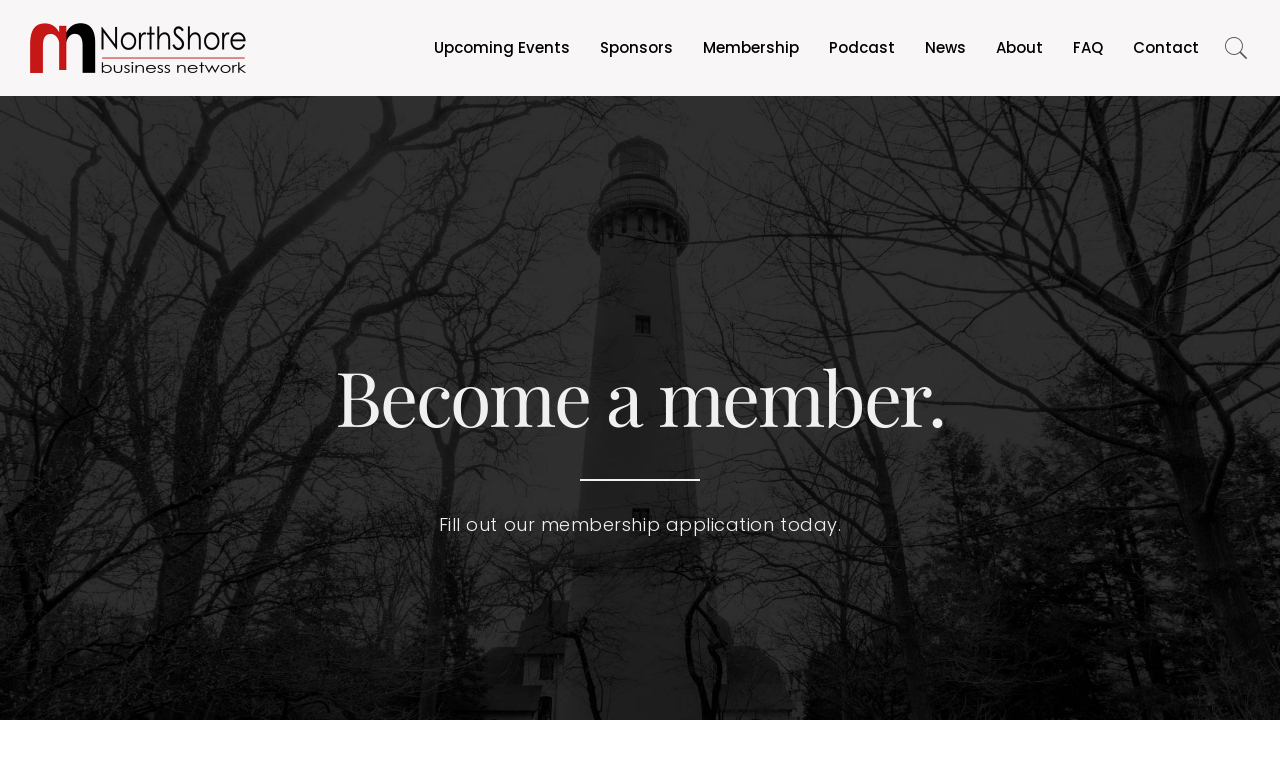

--- FILE ---
content_type: text/html; charset=UTF-8
request_url: https://www.northshorebiz.net/apply/
body_size: 12583
content:
<!DOCTYPE html><html lang="en-US"><head><meta charset="UTF-8"><meta name="viewport" content="width=device-width, initial-scale=1"><meta name="theme-color" content="#161412"><link rel="preload" href="https://cdn.northshorebiz.net/wp-content/uploads/2019/06/northshore-bn-logo-wt@2x.png" as="image"><link rel="profile" href="http://gmpg.org/xfn/11"><link rel="pingback" href="https://www.northshorebiz.net/xmlrpc.php"><meta name='robots' content='index, follow, max-image-preview:large, max-snippet:-1, max-video-preview:-1' /><link media="all" href="https://cdn.northshorebiz.net/wp-content/cache/autoptimize/css/autoptimize_2c0b0b65a689724b16384c35bfbe6c40.css" rel="stylesheet"><title>Apply to Become a Member - NorthShore Business Network</title><meta name="description" content="To become a member of NorthShore Business Network, apply today and start your journey of networking with other local business professionals." /><link rel="canonical" href="https://www.northshorebiz.net/apply/" /><meta property="og:locale" content="en_US" /><meta property="og:type" content="article" /><meta property="og:title" content="Apply to Become a Member - NorthShore Business Network" /><meta property="og:description" content="To become a member of NorthShore Business Network, apply today and start your journey of networking with other local business professionals." /><meta property="og:url" content="https://www.northshorebiz.net/apply/" /><meta property="og:site_name" content="NorthShore Business Network" /><meta property="article:publisher" content="https://www.facebook.com/NaperBizNetwork/" /><meta property="article:modified_time" content="2022-01-19T22:21:57+00:00" /><meta name="twitter:card" content="summary_large_image" /><meta name="twitter:label1" content="Est. reading time" /><meta name="twitter:data1" content="1 minute" /> <script type="application/ld+json" class="yoast-schema-graph">{"@context":"https://schema.org","@graph":[{"@type":"WebPage","@id":"https://www.northshorebiz.net/apply/","url":"https://www.northshorebiz.net/apply/","name":"Apply to Become a Member - NorthShore Business Network","isPartOf":{"@id":"https://www.northshorebiz.net/#website"},"datePublished":"2017-11-14T20:51:26+00:00","dateModified":"2022-01-19T22:21:57+00:00","description":"To become a member of NorthShore Business Network, apply today and start your journey of networking with other local business professionals.","breadcrumb":{"@id":"https://www.northshorebiz.net/apply/#breadcrumb"},"inLanguage":"en-US","potentialAction":[{"@type":"ReadAction","target":["https://www.northshorebiz.net/apply/"]}]},{"@type":"BreadcrumbList","@id":"https://www.northshorebiz.net/apply/#breadcrumb","itemListElement":[{"@type":"ListItem","position":1,"name":"Home","item":"https://www.northshorebiz.net/"},{"@type":"ListItem","position":2,"name":"Apply"}]},{"@type":"WebSite","@id":"https://www.northshorebiz.net/#website","url":"https://www.northshorebiz.net/","name":"NorthShore Business Network","description":"Helping NorthShore Businesses collaborate and boost revenue","publisher":{"@id":"https://www.northshorebiz.net/#organization"},"potentialAction":[{"@type":"SearchAction","target":{"@type":"EntryPoint","urlTemplate":"https://www.northshorebiz.net/?s={search_term_string}"},"query-input":{"@type":"PropertyValueSpecification","valueRequired":true,"valueName":"search_term_string"}}],"inLanguage":"en-US"},{"@type":"Organization","@id":"https://www.northshorebiz.net/#organization","name":"NorthShore Business Network","url":"https://www.northshorebiz.net/","logo":{"@type":"ImageObject","inLanguage":"en-US","@id":"https://www.northshorebiz.net/#/schema/logo/image/","url":"https://i0.wp.com/www.northshorebiz.net/wp-content/uploads/2019/06/northshore-bn-logo%402x.png?fit=432%2C100&ssl=1","contentUrl":"https://i0.wp.com/www.northshorebiz.net/wp-content/uploads/2019/06/northshore-bn-logo%402x.png?fit=432%2C100&ssl=1","width":432,"height":100,"caption":"NorthShore Business Network"},"image":{"@id":"https://www.northshorebiz.net/#/schema/logo/image/"},"sameAs":["https://www.facebook.com/NaperBizNetwork/","https://www.instagram.com/naperbiznetwork/","https://www.linkedin.com/groups/2306691"]}]}</script> <link rel='dns-prefetch' href='//secure.gravatar.com' /><link rel='dns-prefetch' href='//maps.google.com' /><link rel='dns-prefetch' href='//www.googletagmanager.com' /><link rel='dns-prefetch' href='//stats.wp.com' /><link rel='dns-prefetch' href='//v0.wordpress.com' /><link rel='dns-prefetch' href='//jetpack.wordpress.com' /><link rel='dns-prefetch' href='//s0.wp.com' /><link rel='dns-prefetch' href='//public-api.wordpress.com' /><link rel='dns-prefetch' href='//0.gravatar.com' /><link rel='dns-prefetch' href='//1.gravatar.com' /><link rel='dns-prefetch' href='//2.gravatar.com' /><link rel='preconnect' href='//i0.wp.com' /><link rel='preconnect' href='//c0.wp.com' /><link rel='preconnect' href='https://cdn.northshorebiz.net' /><link rel='preconnect' href='https://fonts.bunny.net' /><link rel="alternate" type="application/rss+xml" title="NorthShore Business Network &raquo; Feed" href="https://www.northshorebiz.net/feed/" /><link rel='stylesheet' id='fortun-fonts-css' href='https://fonts.bunny.net/css?family=Poppins%3A600%7CSource+Sans+Pro%3A400%2C600%2C700&#038;ver=6.9' type='text/css' media='all' /><link rel='stylesheet' id='popup-maker-site-css' href='https://cdn.northshorebiz.net/wp-content/cache/autoptimize/css/autoptimize_single_94dca4eab279dac0504bca5dbf2ef7bb.css?generated=1766850421&#038;ver=1.21.5' type='text/css' media='all' /><link rel='stylesheet' id='redux-google-fonts-fortun_options-css' href='https://fonts.bunny.net/css?family=Playfair+Display%3A400%2C700%2C900%2C400italic%2C700italic%2C900italic%7CPoppins%3A100%2C200%2C300%2C400%2C500%2C600%2C700%2C800%2C900%2C100italic%2C200italic%2C300italic%2C400italic%2C500italic%2C600italic%2C700italic%2C800italic%2C900italic&#038;ver=1767287575' type='text/css' media='all' /> <script type="text/javascript" src="https://cdn.northshorebiz.net/wp-includes/js/jquery/jquery.min.js" id="jquery-core-js"></script> <script type="text/javascript" src="https://cdn.northshorebiz.net/wp-includes/js/jquery/jquery-migrate.min.js" id="jquery-migrate-js"></script> <script type="text/javascript" id="jquery-migrate-js-after">(function($) {                    jQuery(document).ready(function(){
	/* your jquery here */
});                 })(jQuery)
//# sourceURL=jquery-migrate-js-after</script> <script type="text/javascript" src="https://cdn.northshorebiz.net/wp-includes/js/jquery/ui/core.min.js" id="jquery-ui-core-js"></script> <script type="text/javascript" src="https://cdn.northshorebiz.net/wp-includes/js/jquery/ui/mouse.min.js" id="jquery-ui-mouse-js"></script> <script type="text/javascript" src="https://cdn.northshorebiz.net/wp-includes/js/jquery/ui/resizable.min.js" id="jquery-ui-resizable-js"></script> <script type="text/javascript" src="https://cdn.northshorebiz.net/wp-includes/js/jquery/ui/draggable.min.js" id="jquery-ui-draggable-js"></script> <script type="text/javascript" src="https://cdn.northshorebiz.net/wp-includes/js/jquery/ui/controlgroup.min.js" id="jquery-ui-controlgroup-js"></script> <script type="text/javascript" src="https://cdn.northshorebiz.net/wp-includes/js/jquery/ui/checkboxradio.min.js" id="jquery-ui-checkboxradio-js"></script> <script type="text/javascript" src="https://cdn.northshorebiz.net/wp-includes/js/jquery/ui/button.min.js" id="jquery-ui-button-js"></script> <script type="text/javascript" src="https://cdn.northshorebiz.net/wp-includes/js/jquery/ui/dialog.min.js" id="jquery-ui-dialog-js"></script> <script type="text/javascript" id="widget-for-eventbrite-api-js-extra">var wfea_frontend = {"ajaxurl":"https://www.northshorebiz.net/wp-admin/admin-ajax.php","nonce":"f3829b69e1"};
//# sourceURL=widget-for-eventbrite-api-js-extra</script> <script type="text/javascript" id="widget-for-eventbrite-api-js-before">console.debug = function() {};
//# sourceURL=widget-for-eventbrite-api-js-before</script> <script type="text/javascript" src="https://cdn.northshorebiz.net/wp-content/plugins/widget-for-eventbrite-api/frontend/js/frontend.js" id="widget-for-eventbrite-api-js"></script> <script type="text/javascript" src="//maps.google.com/maps/api/js?key=AIzaSyBluvEArvR96Tj1Rvyszlg7FjjnEda0noM&amp;loading=async&amp;ver=6.9" id="googleapi-js"></script> 
 <script type="text/javascript" src="https://www.googletagmanager.com/gtag/js?id=GT-NSSSVHT" id="google_gtagjs-js" async></script> <script type="text/javascript" id="google_gtagjs-js-after">window.dataLayer = window.dataLayer || [];function gtag(){dataLayer.push(arguments);}
gtag("set","linker",{"domains":["www.northshorebiz.net"]});
gtag("js", new Date());
gtag("set", "developer_id.dZTNiMT", true);
gtag("config", "GT-NSSSVHT");
//# sourceURL=google_gtagjs-js-after</script> <script type="text/javascript" id="sib-front-js-js-extra">var sibErrMsg = {"invalidMail":"Please fill out valid email address","requiredField":"Please fill out required fields","invalidDateFormat":"Please fill out valid date format","invalidSMSFormat":"Please fill out valid phone number"};
var ajax_sib_front_object = {"ajax_url":"https://www.northshorebiz.net/wp-admin/admin-ajax.php","ajax_nonce":"f29eb5de6c","flag_url":"https://www.northshorebiz.net/wp-content/plugins/mailin/img/flags/"};
//# sourceURL=sib-front-js-js-extra</script> <script type="text/javascript" src="https://cdn.northshorebiz.net/wp-content/plugins/mailin/js/mailin-front.js" id="sib-front-js-js"></script> <meta name="generator" content="Site Kit by Google 1.170.0" /><meta name="google-site-verification" content="DfC9eiJXYgecZB_Q_JMEx1OgKnxZe4F2cDbFZ-xr_Ps"><meta name="generator" content="Powered by WPBakery Page Builder - drag and drop page builder for WordPress."/><link rel="icon" href="https://i0.wp.com/www.northshorebiz.net/wp-content/uploads/2017/10/cropped-nbn-fb.jpg?fit=32%2C32&#038;ssl=1" sizes="32x32" /><link rel="icon" href="https://i0.wp.com/www.northshorebiz.net/wp-content/uploads/2017/10/cropped-nbn-fb.jpg?fit=192%2C192&#038;ssl=1" sizes="192x192" /><link rel="apple-touch-icon" href="https://i0.wp.com/www.northshorebiz.net/wp-content/uploads/2017/10/cropped-nbn-fb.jpg?fit=180%2C180&#038;ssl=1" /><meta name="msapplication-TileImage" content="https://i0.wp.com/www.northshorebiz.net/wp-content/uploads/2017/10/cropped-nbn-fb.jpg?fit=270%2C270&#038;ssl=1" /> <noscript><style>.wpb_animate_when_almost_visible { opacity: 1; }</style></noscript></head><body id="skrollr-body" class="wp-singular page-template-default page page-id-1652 wp-theme-fortun wpb-js-composer js-comp-ver-6.5.0 vc_responsive has-parallax-mobile"><div class="top-padding"></div><div class="bottom-padding"></div><div id="back-to-top" class="back-to-top"><a href="#back-to-top"><i class="ion-ios-arrow-up"></i></a></div><div id="page" class="hfeed site wrapper  "><header id="masthead" class="site-header" role="banner"><div class="header-navigation-menu default-header-menu fullwidth-header-menu header-sticky header-additional-bg-color header-menu-border-additional  clearfix" data-sticky = "1" data-sticky-fancy = "1" ><div class="header-navigation-menu-container default-header-menu-container "><div class="header-menu-content"><div class="container-fluid"><div class="header-menu-flex right-menu-flex lmi"><div class="header-icon header-icon-additional-logo header-logo-additional-bg-color"> <a href="https://www.northshorebiz.net/" class="logo-icon logo-main"><img src="https://cdn.northshorebiz.net/wp-content/uploads/2019/06/northshore-bn-logo@2x.png" alt="NorthShore Business Network"></a> <a href="https://www.northshorebiz.net/" class="logo-icon logo-additional"><img src="https://cdn.northshorebiz.net/wp-content/uploads/2019/06/northshore-bn-logo-wt@2x.png" alt="NorthShore Business Network"></a></div><div class="header-menu clearfix"><nav class="nav-menu nav-menu-additional-color page-scroll" ><ul id="navigation" class="nav-menu-content"><li class="menu-item menu-item-type-post_type menu-item-object-page menu-item-2224"><a href="https://www.northshorebiz.net/events/">Upcoming Events</a></li><li class="menu-item menu-item-type-post_type menu-item-object-page menu-item-3526"><a href="https://www.northshorebiz.net/event-sponsorship/">Sponsors</a></li><li class="menu-item menu-item-type-post_type menu-item-object-page menu-item-1577"><a href="https://www.northshorebiz.net/membership/">Membership</a></li><li class="menu-item menu-item-type-post_type menu-item-object-page menu-item-3367"><a href="https://www.northshorebiz.net/podcast/">Podcast</a></li><li class="menu-item menu-item-type-post_type menu-item-object-page menu-item-1571"><a href="https://www.northshorebiz.net/news/">News</a></li><li class="menu-item menu-item-type-post_type menu-item-object-page menu-item-1569"><a href="https://www.northshorebiz.net/about/">About</a></li><li class="menu-item menu-item-type-post_type menu-item-object-page menu-item-1622"><a href="https://www.northshorebiz.net/faq/">FAQ</a></li><li class="menu-item menu-item-type-post_type menu-item-object-page menu-item-1572"><a href="https://www.northshorebiz.net/contact/">Contact</a></li></ul></nav><div class="header-menu-toggle-container"><div class="tab-header-menu-toggle header-menu-toggle toggle-nav-menu toggle-nav-menu-additional "><div class="burg-icon"><a href="#"><div class="burg"></div></a></div></div></div></div><div class="header-menu-icons-container"><div class="header-menu-icons header-menu-icons-additional-color"><div class="header-toggle header-search-toggle"> <span class="active"><i class="pe-7s-search"></i></span> <span><i class="pe-7s-close"></i></span></div></div></div></div></div></div><nav class="tab-nav-menu tab-invisible page-scroll" data-page-link=0><ul id="tab-navigation" class="tab-nav-menu-content container-fluid"><li class="menu-item menu-item-type-post_type menu-item-object-page menu-item-2224"><a href="https://www.northshorebiz.net/events/">Upcoming Events</a></li><li class="menu-item menu-item-type-post_type menu-item-object-page menu-item-3526"><a href="https://www.northshorebiz.net/event-sponsorship/">Sponsors</a></li><li class="menu-item menu-item-type-post_type menu-item-object-page menu-item-1577"><a href="https://www.northshorebiz.net/membership/">Membership</a></li><li class="menu-item menu-item-type-post_type menu-item-object-page menu-item-3367"><a href="https://www.northshorebiz.net/podcast/">Podcast</a></li><li class="menu-item menu-item-type-post_type menu-item-object-page menu-item-1571"><a href="https://www.northshorebiz.net/news/">News</a></li><li class="menu-item menu-item-type-post_type menu-item-object-page menu-item-1569"><a href="https://www.northshorebiz.net/about/">About</a></li><li class="menu-item menu-item-type-post_type menu-item-object-page menu-item-1622"><a href="https://www.northshorebiz.net/faq/">FAQ</a></li><li class="menu-item menu-item-type-post_type menu-item-object-page menu-item-1572"><a href="https://www.northshorebiz.net/contact/">Contact</a></li></ul></nav></div><div class="header-search search-invisible"><form method="get" action="https://www.northshorebiz.net/" id="search-form"><input id="search" name="s" type="text" size="40" placeholder="Type &amp; Hit Enter" /></form></div></div></header><div class="spacer"></div><div id="content" class="site-content content default-header-menu-content"><div id="agni-page-header-1652" class="agni-slider agni-page-header" data-height="700" data-height-tab="540" data-height-mobile="380" data-slider-choice="2" data-slider-autoplay-timeout="5000" data-slider-smart-speed="250" data-slider-mousedrag="false" data-slider-nav="false" data-slider-dots="false" data-slider-autoplay="false" data-slider-loop="false" data-slider-animate-in="false" data-slider-animate-out="false" data-slider-992-items="1" data-slider-768-items="1" data-slider-0-items="1" data-slider-carousel-margin="0"><div class="agni-slide " ><div class="agni-slide-bg-container "><div class="agni-slide-bg agni-slide-bg-image" style="background-image:url(https://cdn.northshorebiz.net/wp-content/uploads/2019/06/grosse-point-lighthouse.jpg); background-repeat:repeat; background-position:center center; background-size:cover; "></div></div><div class="agni-slide-content-container container agni-slide-align-items-center agni-slide-justify-content-center"><div class="agni-slide-content-inner page-scroll" style="padding-top:0px;padding-bottom:0px;padding-right:0px;padding-left:0px;"><div class="agni-slide-title  primary-typo" style="font-size:84px; color:#f0f0f0;"><h2 >Become a member.</h2></div><div class="agni-slide-divideline divide-line " ><span style="background-color:#f0f0f0"></span></div><div class="agni-slide-description  default-typo" style="font-size:px; color:#f0f0f0;"><p>Fill out our membership application today.</p></div></div></div></div></div><div class="page-layout has-fullwidth" ><div class="page-container container-fluid"><div class="page-row row no-sidebar "><div class="page-column page-content col-sm-12 col-md-12"><div id="primary" class="primary content-area"><main id="main" class="site-main"><article id="post-1652" class="post-1652 page type-page status-publish hentry"><div class="entry-content"><div id="agni-row-31709" class="section-row" style="padding-top: 5%; padding-bottom: 3%; "><div class="section-row-bg-container section-row-bg-container-agni-row-31709"><div class="section-row-bg section-row-bg-color " style="background-color: rgba(175,175,175,0.2); " ></div></div><div class="container"><div class="vc_row vc_row_fluid "><div id="agni-column-53225" class="wpb_column agni_column_container agni_column vc_column_container vc_col-sm-12"><div class="agni_column-inner vc_column-inner text-left"  ><div class="section-column-bg-container section-column-bg-container-agni-column-53225 " ><div class="section-column-bg section-column-bg-color "  ></div></div><div class="wpb_wrapper"><div id="" class="agni_text_column agni-text-block "  ><p>Thank you for your interest in applying for membership in the NorthShore Business Network. To begin, please <a href="#apply">fill out the form below</a> to become a member, and we will be in touch upon receiving your application.</p></div></div></div></div></div></div></div><div id="agni-row-65195" class="section-row" style="padding-top: 3%; padding-bottom: 3%; "><div class="section-row-bg-container section-row-bg-container-agni-row-65195"><div class="section-row-bg section-row-bg-color " style="background-color: #ffffff; " ></div></div><div class="container"><div class="vc_row vc_row_fluid "><div id="agni-column-49732" class="wpb_column agni_column_container agni_column vc_column_container vc_col-sm-12"><div class="agni_column-inner vc_column-inner text-left"  ><div class="section-column-bg-container section-column-bg-container-agni-column-49732 " ><div class="section-column-bg section-column-bg-color "  ></div></div><div class="wpb_wrapper"><div class=" agni-section-heading text-center ihda" ><h2 class="section-heading-text section-heading-text_responsive" style="font-size:48px;"><span>Some of our members</span></h2><div class="section-divide-line divide-line text-center"><span style="width:90px; height:1px; background-color:#ff655c"></span></div></div><div class="agni-clients carousel-clients" data-clients-gutter="0" data-clients-autoplay="true" data-clients-autoplay-timeout="4000" data-clients-autoplay-hover="true" data-clients-loop="true" data-clients-pagination="true" data-client-0="2" data-client-768="4" data-client-992="5" data-client-1200="6" ><div id="post-82" class="client-column  post-82 clients type-clients status-publish hentry  " style="" ><div class="client " style="padding: 25px; "> <img decoding="async" width="512" height="388" src="https://i0.wp.com/www.northshorebiz.net/wp-content/uploads/2019/06/alliance.png?fit=512%2C388&amp;ssl=1" class="attachment-full size-full" alt="" style="opacity: 1.0" srcset="https://i0.wp.com/www.northshorebiz.net/wp-content/uploads/2019/06/alliance.png?w=512&amp;ssl=1 512w, https://i0.wp.com/www.northshorebiz.net/wp-content/uploads/2019/06/alliance.png?resize=300%2C227&amp;ssl=1 300w" sizes="(max-width: 512px) 100vw, 512px" /></div></div><div id="post-81" class="client-column  post-81 clients type-clients status-publish hentry  " style="" ><div class="client " style="padding: 25px; "> <a href="https://www.situatedresearch.com"><img decoding="async" width="512" height="388" src="https://i0.wp.com/www.northshorebiz.net/wp-content/uploads/2017/11/situated-research.jpg?fit=512%2C388&amp;ssl=1" class="attachment-full size-full" alt="" style="opacity: 1.0" srcset="https://i0.wp.com/www.northshorebiz.net/wp-content/uploads/2017/11/situated-research.jpg?w=512&amp;ssl=1 512w, https://i0.wp.com/www.northshorebiz.net/wp-content/uploads/2017/11/situated-research.jpg?resize=300%2C227&amp;ssl=1 300w" sizes="(max-width: 512px) 100vw, 512px" /></a></div></div><div id="post-80" class="client-column  post-80 clients type-clients status-publish hentry  " style="" ><div class="client " style="padding: 25px; "> <a href="/member/cuecamp/"><img loading="lazy" decoding="async" width="512" height="388" src="https://i0.wp.com/www.northshorebiz.net/wp-content/uploads/2021/05/cueCamp.jpg?fit=512%2C388&amp;ssl=1" class="attachment-full size-full" alt="" style="opacity: 1.0" srcset="https://i0.wp.com/www.northshorebiz.net/wp-content/uploads/2021/05/cueCamp.jpg?w=512&amp;ssl=1 512w, https://i0.wp.com/www.northshorebiz.net/wp-content/uploads/2021/05/cueCamp.jpg?resize=300%2C227&amp;ssl=1 300w" sizes="auto, (max-width: 512px) 100vw, 512px" /></a></div></div><div id="post-79" class="client-column  post-79 clients type-clients status-publish hentry  " style="" ><div class="client " style="padding: 25px; "> <img loading="lazy" decoding="async" width="512" height="388" src="https://i0.wp.com/www.northshorebiz.net/wp-content/uploads/2019/06/northwestern.png?fit=512%2C388&amp;ssl=1" class="attachment-full size-full" alt="" style="opacity: 1.0" srcset="https://i0.wp.com/www.northshorebiz.net/wp-content/uploads/2019/06/northwestern.png?w=512&amp;ssl=1 512w, https://i0.wp.com/www.northshorebiz.net/wp-content/uploads/2019/06/northwestern.png?resize=300%2C227&amp;ssl=1 300w" sizes="auto, (max-width: 512px) 100vw, 512px" /></div></div><div id="post-78" class="client-column  post-78 clients type-clients status-publish hentry  " style="" ><div class="client " style="padding: 25px; "> <img loading="lazy" decoding="async" width="512" height="388" src="https://i0.wp.com/www.northshorebiz.net/wp-content/uploads/2019/06/nimble.png?fit=512%2C388&amp;ssl=1" class="attachment-full size-full" alt="" style="opacity: 1.0" srcset="https://i0.wp.com/www.northshorebiz.net/wp-content/uploads/2019/06/nimble.png?w=512&amp;ssl=1 512w, https://i0.wp.com/www.northshorebiz.net/wp-content/uploads/2019/06/nimble.png?resize=300%2C227&amp;ssl=1 300w" sizes="auto, (max-width: 512px) 100vw, 512px" /></div></div><div id="post-77" class="client-column  post-77 clients type-clients status-publish hentry  " style="" ><div class="client " style="padding: 25px; "> <img loading="lazy" decoding="async" width="512" height="388" src="https://i0.wp.com/www.northshorebiz.net/wp-content/uploads/2019/06/allstate.png?fit=512%2C388&amp;ssl=1" class="attachment-full size-full" alt="" style="opacity: 1.0" srcset="https://i0.wp.com/www.northshorebiz.net/wp-content/uploads/2019/06/allstate.png?w=512&amp;ssl=1 512w, https://i0.wp.com/www.northshorebiz.net/wp-content/uploads/2019/06/allstate.png?resize=300%2C227&amp;ssl=1 300w" sizes="auto, (max-width: 512px) 100vw, 512px" /></div></div><div id="post-76" class="client-column  post-76 clients type-clients status-publish hentry  " style="" ><div class="client " style="padding: 25px; "> <img loading="lazy" decoding="async" width="512" height="388" src="https://i0.wp.com/www.northshorebiz.net/wp-content/uploads/2019/06/ul.png?fit=512%2C388&amp;ssl=1" class="attachment-full size-full" alt="" style="opacity: 1.0" srcset="https://i0.wp.com/www.northshorebiz.net/wp-content/uploads/2019/06/ul.png?w=512&amp;ssl=1 512w, https://i0.wp.com/www.northshorebiz.net/wp-content/uploads/2019/06/ul.png?resize=300%2C227&amp;ssl=1 300w" sizes="auto, (max-width: 512px) 100vw, 512px" /></div></div><div id="post-65" class="client-column  post-65 clients type-clients status-publish hentry  " style="" ><div class="client " style="padding: 25px; "> <img loading="lazy" decoding="async" width="512" height="388" src="https://i0.wp.com/www.northshorebiz.net/wp-content/uploads/2019/06/northshorehealth.png?fit=512%2C388&amp;ssl=1" class="attachment-full size-full" alt="" style="opacity: 1.0" srcset="https://i0.wp.com/www.northshorebiz.net/wp-content/uploads/2019/06/northshorehealth.png?w=512&amp;ssl=1 512w, https://i0.wp.com/www.northshorebiz.net/wp-content/uploads/2019/06/northshorehealth.png?resize=300%2C227&amp;ssl=1 300w" sizes="auto, (max-width: 512px) 100vw, 512px" /></div></div></div></div></div></div></div></div></div><div id="apply" class="section-row" style="padding-top: 3%; padding-bottom: 5.5%; "><div class="section-row-bg-container section-row-bg-container-apply"><div class="section-row-bg section-row-bg-color " style="background-color: rgba(226,226,226,0.2); " ></div></div><div class="container"><div class="vc_row vc_row_fluid "><div id="agni-column-98209" class="wpb_column agni_column_container agni_column vc_column_container vc_col-sm-12"><div class="agni_column-inner vc_column-inner text-left"  ><div class="section-column-bg-container section-column-bg-container-agni-column-98209 " ><div class="section-column-bg section-column-bg-color "  ></div></div><div class="wpb_wrapper"><div class=" agni-section-heading text-center ihda" ><h2 class="section-heading-text " style="font-size:48px;"><span>Apply Now</span></h2><div class="section-divide-line divide-line text-center"><span style="width:90px; height:1px; background-color:#ff655c"></span></div></div><div class="wpcf7 no-js" id="wpcf7-f1736-p1652-o1" lang="en-US" dir="ltr" data-wpcf7-id="1736"><div class="screen-reader-response"><p role="status" aria-live="polite" aria-atomic="true"></p><ul></ul></div><form action="/apply/#wpcf7-f1736-p1652-o1" method="post" class="wpcf7-form init" aria-label="Contact form" novalidate="novalidate" data-status="init"><fieldset class="hidden-fields-container"><input type="hidden" name="_wpcf7" value="1736" /><input type="hidden" name="_wpcf7_version" value="6.1.4" /><input type="hidden" name="_wpcf7_locale" value="en_US" /><input type="hidden" name="_wpcf7_unit_tag" value="wpcf7-f1736-p1652-o1" /><input type="hidden" name="_wpcf7_container_post" value="1652" /><input type="hidden" name="_wpcf7_posted_data_hash" value="" /><input type="hidden" name="_wpcf7_recaptcha_response" value="" /></fieldset><div class="row fortune-contact-form-style-1"><div class="col-md-12"><p><span class="wpcf7-form-control-wrap" data-name="your-name"><input size="40" maxlength="400" class="wpcf7-form-control wpcf7-text wpcf7-validates-as-required" aria-required="true" aria-invalid="false" placeholder="Name" value="" type="text" name="your-name" /></span></p></div><div class="col-md-6"><p><span class="wpcf7-form-control-wrap" data-name="your-email"><input size="40" maxlength="400" class="wpcf7-form-control wpcf7-email wpcf7-validates-as-required wpcf7-text wpcf7-validates-as-email" aria-required="true" aria-invalid="false" placeholder="Email" value="" type="email" name="your-email" /></span></p></div><div class="col-md-6"><p><span class="wpcf7-form-control-wrap" data-name="title"><input size="40" maxlength="400" class="wpcf7-form-control wpcf7-text" aria-invalid="false" placeholder="Your title" value="" type="text" name="title" /></span></p></div><div class="col-md-6"><p><span class="wpcf7-form-control-wrap" data-name="business"><input size="40" maxlength="400" class="wpcf7-form-control wpcf7-text wpcf7-validates-as-required" aria-required="true" aria-invalid="false" placeholder="Business name" value="" type="text" name="business" /></span></p></div><div class="col-md-6"><p><span class="wpcf7-form-control-wrap" data-name="website"><input size="40" maxlength="400" class="wpcf7-form-control wpcf7-text" aria-invalid="false" placeholder="Business website" value="" type="text" name="website" /></span></p></div><div class="col-md-12"><p><span class="wpcf7-form-control-wrap" data-name="describe"><textarea cols="40" rows="4" maxlength="2000" class="wpcf7-form-control wpcf7-textarea" aria-invalid="false" placeholder="Please describe your business and why you want to join NorthShore Business Network." name="describe"></textarea></span></p></div><div class="col-md-1" style="text-align:center;"><p><span class="wpcf7-form-control-wrap" data-name="acceptance-824"><span class="wpcf7-form-control wpcf7-acceptance"><span class="wpcf7-list-item"><input type="checkbox" name="acceptance-824" value="1" aria-invalid="false" /></span></span></span></p></div><div class="col-md-1" style="text-align:center;"><p>I agree</p></div><div class="col-md-1" style="text-align:center;"><p>&nbsp;</p></div><div class="col-md-9"><p>By proceeding with your application you affirm that all information is current and true.</p></div><div class="col-md-12"><p><input class="wpcf7-form-control wpcf7-submit has-spinner btn-accent" type="submit" value="Proceed to Payment (Step 2 of 2)" /></p></div></div><p style="display: none !important;" class="akismet-fields-container" data-prefix="_wpcf7_ak_"><label>&#916;<textarea name="_wpcf7_ak_hp_textarea" cols="45" rows="8" maxlength="100"></textarea></label><input type="hidden" id="ak_js_1" name="_wpcf7_ak_js" value="60"/><script>document.getElementById( "ak_js_1" ).setAttribute( "value", ( new Date() ).getTime() );</script></p><input type='hidden' class='wpcf7-pum' value='{"closepopup":false,"closedelay":0,"openpopup":false,"openpopup_id":0}' /><div class="wpcf7-response-output" aria-hidden="true"></div></form></div></div></div></div></div></div></div></div></article></main></div></div></div></div></div></div><footer class="site-footer" role="contentinfo"><div class="site-info"><div id="footer-bar-area" class="footer-bar"><div class="container"><div class="footer-widget-row row"><aside id="text-4" class="col-xs-12 col-sm-6 col-md-3 widget widget_text"><div class="widget-title">Contact</div><div class="textwidget"><p>1516 E Lake Ave.<br /> Glenview, IL 60025<br /> (<a href="https://www.google.com/maps/dir//Macushla+Brewing+Co.,+East+Lake+Avenue,+Glenview,+IL/@42.0806066,-87.8790746,12z/data=!3m1!4b1!4m8!4m7!1m0!1m5!1m1!1s0x880fc641dddcd74f:0x857560d7dbce8ca!2m2!1d-87.7966179!2d42.0806326?entry=ttu&#038;g_ep=EgoyMDI0MTAyMy4wIKXMDSoASAFQAw%3D%3D" target="_blank" rel="noopener">Get Directions</a>)</p><p><a href="mailto:info@northshorebiz.net">info@northshorebiz.net</a><br /> <a href="tel:13313054503">(331) 305-4503</a></p></div></aside><aside id="block-3" class="col-xs-12 col-sm-6 col-md-3 widget widget_block"><div id="events-footer"><div class="widget-title">Networking Events</div><section  class="wfea eaw-block  "><div class="eaw-ulx"><div class="eaw-li__wrap"><div class="eaw-li__flex eaw-clearfix eaw-alignleft  event__available"><div class="eaw-thumb-wrap"
 style="max-width:225px"> <span> <a class="eaw-img eaw-alignleft" href="https://www.eventbrite.com/e/windy-city-business-network-happy-hour-midwest-coast-rooftop-jan-22nd-tickets-1977083229160" rel="bookmark" ><img decoding="async" class="eaw-alignleft eaw-thumb eaw-default-thumb" src="https://img.evbuc.com/https%3A%2F%2Fcdn.evbuc.com%2Fimages%2F1172406651%2F88839726197%2F1%2Foriginal.20251205-192013?auto=format%2Ccompress&#038;q=75&#038;sharp=10&#038;s=8e8cb56eb3ef6b530fcda02b5a35dd66" alt="Windy City Business Network: Happy Hour @ Midwest Coast Rooftop (Jan. 22nd)" width="225"></a> </span></div><div class="eaw-content-wrap"><h3 class="eaw-title"> <a href="https://www.eventbrite.com/e/windy-city-business-network-happy-hour-midwest-coast-rooftop-jan-22nd-tickets-1977083229160" title="Eventbrite link to Windy City Business Network: Happy Hour @ Midwest Coast Rooftop (Jan. 22nd)" rel="bookmark" >Windy City Business Network: Happy Hour @ Midwest Coast Rooftop (Jan. 22nd)</a></h3></div></div></div><div class="eaw-li__wrap"><div class="eaw-li__flex eaw-clearfix eaw-alignleft  event__available"><div class="eaw-thumb-wrap"
 style="max-width:225px"> <span> <a class="eaw-img eaw-alignleft" href="https://www.eventbrite.com/e/naperville-business-network-event-empires-enclosed-rooftop-jan-29th-tickets-1979538281287" rel="bookmark" ><img decoding="async" class="eaw-alignleft eaw-thumb eaw-default-thumb" src="https://img.evbuc.com/https%3A%2F%2Fcdn.evbuc.com%2Fimages%2F1173849298%2F88839726197%2F1%2Foriginal.20260102-174344?auto=format%2Ccompress&#038;q=75&#038;sharp=10&#038;s=5879d7546d2a417f775a43843b3618dd" alt="Naperville Business Network Event @ Empire&#039;s Enclosed Rooftop (Jan. 29th)" width="225"></a> </span></div><div class="eaw-content-wrap"><h3 class="eaw-title"> <a href="https://www.eventbrite.com/e/naperville-business-network-event-empires-enclosed-rooftop-jan-29th-tickets-1979538281287" title="Eventbrite link to Naperville Business Network Event @ Empire&#8217;s Enclosed Rooftop (Jan. 29th)" rel="bookmark" >Naperville Business Network Event @ Empire&#8217;s Enclosed Rooftop (Jan. 29th)</a></h3></div></div></div></div></section><p style="font-size:14px; clear:both; padding:14px; margin-bottom:-20px;"><a href="/events/">View all upcoming events</a></p></div></aside><aside id="fortun_social_icons-2" class="col-xs-12 col-sm-6 col-md-3 widget widget_fortun_social_icons"><div class="widget-title">Connect</div><ul class="list-inline"><li><a href="https://www.facebook.com/NorthShoreBizNetwork/" target="_blank"><i class="fa fa-facebook"></i></a></li><li><a href="https://www.instagram.com/northshorebiznetwork/" target="_blank"><i class="fa fa-instagram"></i></a></li><li><a href="https://www.youtube.com/channel/UCnYtMHV_u9zZqr_pqG4w8ug" target="_blank"><i class="fa fa-youtube-play"></i></a></li><li><a href="https://www.windycitybiz.com/" target="_blank"><i class="fa fa-soundcloud"></i></a></li><li><a href="https://www.linkedin.com/groups/12186401" target="_blank"><i class="fa fa-linkedin"></i></a></li></ul></aside><aside id="block-2" class="col-xs-12 col-sm-6 col-md-3 widget widget_block"><div class="widget-title">Subscribe for Event Updates</div><link rel="stylesheet" href="https://sibforms.com/forms/end-form/build/sib-styles.css"><div class="sib-form" style="padding:0; width:240px; background-color: transparent;"><div id="sib-form-container" class="sib-form-container" style="padding:0"><div id="error-message" class="sib-form-message-panel" style="font-size:16px; text-color:#661d1d; background-color:#ffeded; border-radius:3px; border-color:#ff4949;max-width:240px;"><div class="sib-form-message-panel__text sib-form-message-panel__text--center"> <svg viewBox="0 0 512 512" class="sib-icon sib-notification__icon"> <path d="M256 40c118.621 0 216 96.075 216 216 0 119.291-96.61 216-216 216-119.244 0-216-96.562-216-216 0-119.203 96.602-216 216-216m0-32C119.043 8 8 119.083 8 256c0 136.997 111.043 248 248 248s248-111.003 248-248C504 119.083 392.957 8 256 8zm-11.49 120h22.979c6.823 0 12.274 5.682 11.99 12.5l-7 168c-.268 6.428-5.556 11.5-11.99 11.5h-8.979c-6.433 0-11.722-5.073-11.99-11.5l-7-168c-.283-6.818 5.167-12.5 11.99-12.5zM256 340c-15.464 0-28 12.536-28 28s12.536 28 28 28 28-12.536 28-28-12.536-28-28-28z" /> </svg> <span class="sib-form-message-panel__inner-text"> Your subscription could not be saved. Please try again. </span></div></div><div></div><div id="success-message" class="sib-form-message-panel" style="color:#085229; background-color:#e7faf0; border-radius:3px; border-color:#13ce66;max-width:240px;"><div class="sib-form-message-panel__text sib-form-message-panel__text--center"> <svg viewBox="0 0 512 512" class="sib-icon sib-notification__icon"> <path d="M256 8C119.033 8 8 119.033 8 256s111.033 248 248 248 248-111.033 248-248S392.967 8 256 8zm0 464c-118.664 0-216-96.055-216-216 0-118.663 96.055-216 216-216 118.664 0 216 96.055 216 216 0 118.663-96.055 216-216 216zm141.63-274.961L217.15 376.071c-4.705 4.667-12.303 4.637-16.97-.068l-85.878-86.572c-4.667-4.705-4.637-12.303.068-16.97l8.52-8.451c4.705-4.667 12.303-4.637 16.97.068l68.976 69.533 163.441-162.13c4.705-4.667 12.303-4.637 16.97.068l8.451 8.52c4.668 4.705 4.637 12.303-.068 16.97z" /> </svg> <span class="sib-form-message-panel__inner-text"> Thank you for subscribing. You should receive a confirmation in your email shortly. </span></div></div><div></div><div id="sib-container" class="sib-container--small sib-container--horizontal" style="padding:0; background-color:transparent; max-width:240px; border:none;"><form id="sib-form" method="POST" action="https://bed4d461.sibforms.com/serve/[base64]" data-type="subscription"><div><div class="sib-input sib-form-block" style="padding:0 !important"><div class="form__entry entry_block" style="margin:0 !important"><div class="form__label-row form__label-row--horizontal" style="margin:0 !important"><div class="entry__field"> <input class="input" type="text" id="EMAIL" name="EMAIL" autocomplete="on" placeholder="email address" data-required="true" required /></div></div> <label class="entry__error entry__error--primary" style="color:#661d1d; background-color:#ffeded; border-radius:3px; border-color:#ff4949;"> </label></div></div></div><div style="padding:0;"><div class="sib-form-block"> <button class="sib-form-block__button sib-form-block__button-with-loader" style="padding: 12px 40px; color:#1f1f1f; background-color:#ffffff; border-radius:25px; border-width:0px;" form="sib-form" type="submit"> <svg class="icon clickable__icon progress-indicator__icon sib-hide-loader-icon" viewBox="0 0 512 512"> <path d="M460.116 373.846l-20.823-12.022c-5.541-3.199-7.54-10.159-4.663-15.874 30.137-59.886 28.343-131.652-5.386-189.946-33.641-58.394-94.896-95.833-161.827-99.676C261.028 55.961 256 50.751 256 44.352V20.309c0-6.904 5.808-12.337 12.703-11.982 83.556 4.306 160.163 50.864 202.11 123.677 42.063 72.696 44.079 162.316 6.031 236.832-3.14 6.148-10.75 8.461-16.728 5.01z" /> </svg> Subscribe </button></div></div><div style="padding:0;"><div class="g-recaptcha-v3" data-sitekey="6LcBbtoUAAAAAPug62isJh9TqFxPFlZrbuleAes9" style="display: none"></div></div> <input type="text" name="email_address_check" value="" class="input--hidden"> <input type="hidden" name="locale" value="en"></form></div></div></div> <script>window.REQUIRED_CODE_ERROR_MESSAGE = 'Please choose a country code';
  window.LOCALE = 'en';
  window.EMAIL_INVALID_MESSAGE = window.SMS_INVALID_MESSAGE = "The information provided is invalid. Please review the field format and try again.";

  window.REQUIRED_ERROR_MESSAGE = "This field cannot be left blank. ";

  window.GENERIC_INVALID_MESSAGE = "The information provided is invalid. Please review the field format and try again.";

  window.translation = {
    common: {
      selectedList: '{quantity} list selected',
      selectedLists: '{quantity} lists selected'
    }
  };

  var AUTOHIDE = Boolean(0);</script> <script defer src="https://sibforms.com/forms/end-form/build/main.js"></script> <script src="https://www.google.com/recaptcha/api.js?render=6LcBbtoUAAAAAPug62isJh9TqFxPFlZrbuleAes9&hl=en" async defer></script> </aside></div></div></div><div id="footer-colophon" class="footer-colophon"><div class="container"><div class="footer-content style-1"><div class="footer-text-container"><div class="footer-text">Copyright © 2026 NorthShore Business Network. All Rights Reserved. Website built by <a href="https://www.cuecamp.com" target="_blank" rel="noopener">CueCamp</a>.</div></div></div></div></div></div></footer></div><div id="preloader-1" class="preloader preloader-style-1" data-preloader="1" data-preloader-style="1" data-close-button="true" data-close-button-text="Proceed!"></div> <script type="speculationrules">{"prefetch":[{"source":"document","where":{"and":[{"href_matches":"/*"},{"not":{"href_matches":["/wp-*.php","/wp-admin/*","/wp-content/uploads/*","/wp-content/*","/wp-content/plugins/*","/wp-content/themes/fortun/*","/*\\?(.+)"]}},{"not":{"selector_matches":"a[rel~=\"nofollow\"]"}},{"not":{"selector_matches":".no-prefetch, .no-prefetch a"}}]},"eagerness":"conservative"}]}</script> <div 
 id="pum-3360" 
 role="dialog" 
 aria-modal="false"
 class="pum pum-overlay pum-theme-3352 pum-theme-lightbox popmake-overlay pum-click-to-close auto_open click_open" 
 data-popmake="{&quot;id&quot;:3360,&quot;slug&quot;:&quot;email-subscribe&quot;,&quot;theme_id&quot;:3352,&quot;cookies&quot;:[{&quot;event&quot;:&quot;pum_sub_form_success&quot;,&quot;settings&quot;:{&quot;name&quot;:&quot;pum-3360&quot;,&quot;key&quot;:&quot;&quot;,&quot;session&quot;:false,&quot;path&quot;:&quot;1&quot;,&quot;time&quot;:&quot;1 month&quot;}},{&quot;event&quot;:&quot;on_popup_close&quot;,&quot;settings&quot;:{&quot;name&quot;:&quot;pum-3360&quot;,&quot;time&quot;:&quot;18 days&quot;,&quot;path&quot;:true}}],&quot;triggers&quot;:[{&quot;type&quot;:&quot;auto_open&quot;,&quot;settings&quot;:{&quot;delay&quot;:27000,&quot;cookie_name&quot;:[&quot;pum-3360&quot;]}},{&quot;type&quot;:&quot;click_open&quot;,&quot;settings&quot;:{&quot;extra_selectors&quot;:&quot;&quot;,&quot;cookie_name&quot;:null}}],&quot;mobile_disabled&quot;:null,&quot;tablet_disabled&quot;:null,&quot;meta&quot;:{&quot;display&quot;:{&quot;stackable&quot;:false,&quot;overlay_disabled&quot;:false,&quot;scrollable_content&quot;:false,&quot;disable_reposition&quot;:false,&quot;size&quot;:&quot;medium&quot;,&quot;responsive_min_width&quot;:&quot;0%&quot;,&quot;responsive_min_width_unit&quot;:false,&quot;responsive_max_width&quot;:&quot;580px&quot;,&quot;responsive_max_width_unit&quot;:false,&quot;custom_width&quot;:&quot;640px&quot;,&quot;custom_width_unit&quot;:false,&quot;custom_height&quot;:&quot;380px&quot;,&quot;custom_height_unit&quot;:false,&quot;custom_height_auto&quot;:false,&quot;location&quot;:&quot;center&quot;,&quot;position_from_trigger&quot;:false,&quot;position_top&quot;:&quot;100&quot;,&quot;position_left&quot;:&quot;0&quot;,&quot;position_bottom&quot;:&quot;0&quot;,&quot;position_right&quot;:&quot;0&quot;,&quot;position_fixed&quot;:false,&quot;animation_type&quot;:&quot;fade&quot;,&quot;animation_speed&quot;:&quot;350&quot;,&quot;animation_origin&quot;:&quot;center top&quot;,&quot;overlay_zindex&quot;:false,&quot;zindex&quot;:&quot;1999999999&quot;},&quot;close&quot;:{&quot;text&quot;:&quot;&quot;,&quot;button_delay&quot;:&quot;200&quot;,&quot;overlay_click&quot;:&quot;1&quot;,&quot;esc_press&quot;:&quot;1&quot;,&quot;f4_press&quot;:false},&quot;click_open&quot;:[]}}"><div id="popmake-3360" class="pum-container popmake theme-3352 pum-responsive pum-responsive-medium responsive size-medium"><div class="pum-content popmake-content" tabindex="0"><p><img fetchpriority="high" decoding="async" class="alignnone wp-image-3514 size-full" src="https://www.windycitybiz.net/wp-content/uploads/2025/01/subscribe2.jpg" alt="" width="1280" height="597" /></p><div style="padding: 0 30px;"><h5 style="text-align: center; padding-bottom: 12px;">Subscribe to receive the latest upcoming events.</h5> <script type="text/javascript">var gCaptchaSibWidget;
                        var onloadSibCallbackInvisible = function () {

                            var element = document.getElementsByClassName('sib-default-btn');
                            var countInvisible = 0;
                            var indexArray = [];
                            jQuery('.sib-default-btn').each(function (index, el) {
                                if ((jQuery(el).attr('id') == "invisible")) {
                                    indexArray[countInvisible] = index;
                                    countInvisible++
                                }
                            });

                            jQuery('.invi-recaptcha').each(function (index, el) {
                                grecaptcha.render(element[indexArray[index]], {
                                    'sitekey': jQuery(el).attr('data-sitekey'),
                                    'callback': sibVerifyCallback,
                                });
                            });
                        };</script> <script src="https://www.google.com/recaptcha/api.js?onload=onloadSibCallbackInvisible&render=explicit" async defer></script> <form id="sib_signup_form_1" method="post" class="sib_signup_form"><div class="sib_loader" style="display:none;"><img
 src="https://cdn.northshorebiz.net/wp-includes/images/spinner.gif" alt="loader"></div> <input type="hidden" name="sib_form_action" value="subscribe_form_submit"> <input type="hidden" name="sib_form_id" value="1"> <input type="hidden" name="sib_form_alert_notice" value="Please fill out this field."> <input type="hidden" name="sib_form_invalid_email_notice" value="Your email address is invalid."> <input type="hidden" name="sib_security" value="f29eb5de6c"><div class="sib_signup_box_inside_1"><div style="/*display:none*/" class="sib_msg_disp"></div><div id="sib_captcha_invisible" class="invi-recaptcha" data-sitekey="6LcwBs4qAAAAAEgADSTVeiDqU7JGdTgD0KTygzGk"></div><p class="sib-email-area"> <span style="font-size:115%;font-weight:500;margin:5px 0 !important">Email Address <span style="color:red">*</span><br /></span> <input type="email" class="sib-email-area" name="email" required="required"><br /><span style="color: #444 !important">Enter your work email address.</span></p><p> <input type="submit" id="invisible" class="sib-default-btn" value="Subscribe"></p><div id="sib_captcha" class="g-recaptcha" data-sitekey="6LcwBs4qAAAAAEgADSTVeiDqU7JGdTgD0KTygzGk"></div></div></form></div></div> <button type="button" class="pum-close popmake-close" aria-label="Close"> × </button></div></div> <script type="text/html" id="wpb-modifications"></script><script type="text/javascript" src="https://cdn.northshorebiz.net/wp-includes/js/dist/hooks.min.js" id="wp-hooks-js"></script> <script type="text/javascript" src="https://cdn.northshorebiz.net/wp-includes/js/dist/i18n.min.js" id="wp-i18n-js"></script> <script type="text/javascript" id="wp-i18n-js-after">wp.i18n.setLocaleData( { 'text direction\u0004ltr': [ 'ltr' ] } );
//# sourceURL=wp-i18n-js-after</script> <script type="text/javascript" src="https://cdn.northshorebiz.net/wp-content/plugins/contact-form-7/includes/swv/js/index.js" id="swv-js"></script> <script type="text/javascript" id="contact-form-7-js-before">var wpcf7 = {
    "api": {
        "root": "https:\/\/www.northshorebiz.net\/wp-json\/",
        "namespace": "contact-form-7\/v1"
    }
};
//# sourceURL=contact-form-7-js-before</script> <script type="text/javascript" src="https://cdn.northshorebiz.net/wp-content/plugins/contact-form-7/includes/js/index.js" id="contact-form-7-js"></script> <script type="text/javascript" id="wpcf7-redirect-script-js-extra">var wpcf7r = {"ajax_url":"https://www.northshorebiz.net/wp-admin/admin-ajax.php"};
//# sourceURL=wpcf7-redirect-script-js-extra</script> <script type="text/javascript" src="https://cdn.northshorebiz.net/wp-content/plugins/wpcf7-redirect/build/assets/frontend-script.js" id="wpcf7-redirect-script-js"></script> <script type="text/javascript" src="https://cdn.northshorebiz.net/wp-content/themes/fortun/js/fortun-plugins.js" id="fortun-plugins-script-js"></script> <script type="text/javascript" src="https://cdn.northshorebiz.net/wp-content/themes/fortun/js/script.js" id="fortun-script-js"></script> <script type="text/javascript" id="popup-maker-site-js-extra">var pum_vars = {"version":"1.21.5","pm_dir_url":"https://www.northshorebiz.net/wp-content/plugins/popup-maker/","ajaxurl":"https://www.northshorebiz.net/wp-admin/admin-ajax.php","restapi":"https://www.northshorebiz.net/wp-json/pum/v1","rest_nonce":null,"default_theme":"3351","debug_mode":"","disable_tracking":"","home_url":"/","message_position":"top","core_sub_forms_enabled":"1","popups":[],"cookie_domain":"","analytics_enabled":"1","analytics_route":"analytics","analytics_api":"https://www.northshorebiz.net/wp-json/pum/v1"};
var pum_sub_vars = {"ajaxurl":"https://www.northshorebiz.net/wp-admin/admin-ajax.php","message_position":"top"};
var pum_popups = {"pum-3360":{"triggers":[{"type":"auto_open","settings":{"delay":27000,"cookie_name":["pum-3360"]}}],"cookies":[{"event":"pum_sub_form_success","settings":{"name":"pum-3360","key":"","session":false,"path":"1","time":"1 month"}},{"event":"on_popup_close","settings":{"name":"pum-3360","time":"18 days","path":true}}],"disable_on_mobile":false,"disable_on_tablet":false,"atc_promotion":null,"explain":null,"type_section":null,"theme_id":"3352","size":"medium","responsive_min_width":"0%","responsive_max_width":"580px","custom_width":"640px","custom_height_auto":false,"custom_height":"380px","scrollable_content":false,"animation_type":"fade","animation_speed":"350","animation_origin":"center top","open_sound":"none","custom_sound":"","location":"center","position_top":"100","position_bottom":"0","position_left":"0","position_right":"0","position_from_trigger":false,"position_fixed":false,"overlay_disabled":false,"stackable":false,"disable_reposition":false,"zindex":"1999999999","close_button_delay":"200","fi_promotion":null,"close_on_form_submission":true,"close_on_form_submission_delay":"4000","close_on_overlay_click":true,"close_on_esc_press":true,"close_on_f4_press":false,"disable_form_reopen":false,"disable_accessibility":false,"theme_slug":"lightbox","id":3360,"slug":"email-subscribe"}};
//# sourceURL=popup-maker-site-js-extra</script> <script type="text/javascript" src="https://cdn.northshorebiz.net/wp-content/uploads/pum/pum-site-scripts.js?defer&amp;generated=1766850421&amp;ver=1.21.5" id="popup-maker-site-js"></script> <script type="text/javascript" src="https://www.google.com/recaptcha/api.js?render=6LcBbtoUAAAAAPug62isJh9TqFxPFlZrbuleAes9&amp;ver=3.0" id="google-recaptcha-js"></script> <script type="text/javascript" src="https://cdn.northshorebiz.net/wp-includes/js/dist/vendor/wp-polyfill.min.js" id="wp-polyfill-js"></script> <script type="text/javascript" id="wpcf7-recaptcha-js-before">var wpcf7_recaptcha = {
    "sitekey": "6LcBbtoUAAAAAPug62isJh9TqFxPFlZrbuleAes9",
    "actions": {
        "homepage": "homepage",
        "contactform": "contactform"
    }
};
//# sourceURL=wpcf7-recaptcha-js-before</script> <script type="text/javascript" src="https://cdn.northshorebiz.net/wp-content/plugins/contact-form-7/modules/recaptcha/index.js" id="wpcf7-recaptcha-js"></script> <script type="text/javascript" id="jetpack-stats-js-before">_stq = window._stq || [];
_stq.push([ "view", {"v":"ext","blog":"154584545","post":"1652","tz":"-6","srv":"www.northshorebiz.net","j":"1:15.4"} ]);
_stq.push([ "clickTrackerInit", "154584545", "1652" ]);
//# sourceURL=jetpack-stats-js-before</script> <script type="text/javascript" src="https://stats.wp.com/e-202604.js" id="jetpack-stats-js" defer="defer" data-wp-strategy="defer"></script> <script type="text/javascript" src="https://cdn.northshorebiz.net/wp-content/plugins/js_composer/assets/js/dist/js_composer_front.min.js" id="wpb_composer_front_js-js"></script> <script defer type="text/javascript" src="https://cdn.northshorebiz.net/wp-content/plugins/akismet/_inc/akismet-frontend.js" id="akismet-frontend-js"></script> </body></html><!-- WP Fastest Cache file was created in 1.165 seconds, on January 21, 2026 @ 11:21 am --><!-- need to refresh to see cached version -->

--- FILE ---
content_type: text/html; charset=utf-8
request_url: https://www.google.com/recaptcha/api2/anchor?ar=1&k=6LcBbtoUAAAAAPug62isJh9TqFxPFlZrbuleAes9&co=aHR0cHM6Ly93d3cubm9ydGhzaG9yZWJpei5uZXQ6NDQz&hl=en&v=PoyoqOPhxBO7pBk68S4YbpHZ&size=invisible&anchor-ms=20000&execute-ms=30000&cb=37vixpj8htd
body_size: 48663
content:
<!DOCTYPE HTML><html dir="ltr" lang="en"><head><meta http-equiv="Content-Type" content="text/html; charset=UTF-8">
<meta http-equiv="X-UA-Compatible" content="IE=edge">
<title>reCAPTCHA</title>
<style type="text/css">
/* cyrillic-ext */
@font-face {
  font-family: 'Roboto';
  font-style: normal;
  font-weight: 400;
  font-stretch: 100%;
  src: url(//fonts.gstatic.com/s/roboto/v48/KFO7CnqEu92Fr1ME7kSn66aGLdTylUAMa3GUBHMdazTgWw.woff2) format('woff2');
  unicode-range: U+0460-052F, U+1C80-1C8A, U+20B4, U+2DE0-2DFF, U+A640-A69F, U+FE2E-FE2F;
}
/* cyrillic */
@font-face {
  font-family: 'Roboto';
  font-style: normal;
  font-weight: 400;
  font-stretch: 100%;
  src: url(//fonts.gstatic.com/s/roboto/v48/KFO7CnqEu92Fr1ME7kSn66aGLdTylUAMa3iUBHMdazTgWw.woff2) format('woff2');
  unicode-range: U+0301, U+0400-045F, U+0490-0491, U+04B0-04B1, U+2116;
}
/* greek-ext */
@font-face {
  font-family: 'Roboto';
  font-style: normal;
  font-weight: 400;
  font-stretch: 100%;
  src: url(//fonts.gstatic.com/s/roboto/v48/KFO7CnqEu92Fr1ME7kSn66aGLdTylUAMa3CUBHMdazTgWw.woff2) format('woff2');
  unicode-range: U+1F00-1FFF;
}
/* greek */
@font-face {
  font-family: 'Roboto';
  font-style: normal;
  font-weight: 400;
  font-stretch: 100%;
  src: url(//fonts.gstatic.com/s/roboto/v48/KFO7CnqEu92Fr1ME7kSn66aGLdTylUAMa3-UBHMdazTgWw.woff2) format('woff2');
  unicode-range: U+0370-0377, U+037A-037F, U+0384-038A, U+038C, U+038E-03A1, U+03A3-03FF;
}
/* math */
@font-face {
  font-family: 'Roboto';
  font-style: normal;
  font-weight: 400;
  font-stretch: 100%;
  src: url(//fonts.gstatic.com/s/roboto/v48/KFO7CnqEu92Fr1ME7kSn66aGLdTylUAMawCUBHMdazTgWw.woff2) format('woff2');
  unicode-range: U+0302-0303, U+0305, U+0307-0308, U+0310, U+0312, U+0315, U+031A, U+0326-0327, U+032C, U+032F-0330, U+0332-0333, U+0338, U+033A, U+0346, U+034D, U+0391-03A1, U+03A3-03A9, U+03B1-03C9, U+03D1, U+03D5-03D6, U+03F0-03F1, U+03F4-03F5, U+2016-2017, U+2034-2038, U+203C, U+2040, U+2043, U+2047, U+2050, U+2057, U+205F, U+2070-2071, U+2074-208E, U+2090-209C, U+20D0-20DC, U+20E1, U+20E5-20EF, U+2100-2112, U+2114-2115, U+2117-2121, U+2123-214F, U+2190, U+2192, U+2194-21AE, U+21B0-21E5, U+21F1-21F2, U+21F4-2211, U+2213-2214, U+2216-22FF, U+2308-230B, U+2310, U+2319, U+231C-2321, U+2336-237A, U+237C, U+2395, U+239B-23B7, U+23D0, U+23DC-23E1, U+2474-2475, U+25AF, U+25B3, U+25B7, U+25BD, U+25C1, U+25CA, U+25CC, U+25FB, U+266D-266F, U+27C0-27FF, U+2900-2AFF, U+2B0E-2B11, U+2B30-2B4C, U+2BFE, U+3030, U+FF5B, U+FF5D, U+1D400-1D7FF, U+1EE00-1EEFF;
}
/* symbols */
@font-face {
  font-family: 'Roboto';
  font-style: normal;
  font-weight: 400;
  font-stretch: 100%;
  src: url(//fonts.gstatic.com/s/roboto/v48/KFO7CnqEu92Fr1ME7kSn66aGLdTylUAMaxKUBHMdazTgWw.woff2) format('woff2');
  unicode-range: U+0001-000C, U+000E-001F, U+007F-009F, U+20DD-20E0, U+20E2-20E4, U+2150-218F, U+2190, U+2192, U+2194-2199, U+21AF, U+21E6-21F0, U+21F3, U+2218-2219, U+2299, U+22C4-22C6, U+2300-243F, U+2440-244A, U+2460-24FF, U+25A0-27BF, U+2800-28FF, U+2921-2922, U+2981, U+29BF, U+29EB, U+2B00-2BFF, U+4DC0-4DFF, U+FFF9-FFFB, U+10140-1018E, U+10190-1019C, U+101A0, U+101D0-101FD, U+102E0-102FB, U+10E60-10E7E, U+1D2C0-1D2D3, U+1D2E0-1D37F, U+1F000-1F0FF, U+1F100-1F1AD, U+1F1E6-1F1FF, U+1F30D-1F30F, U+1F315, U+1F31C, U+1F31E, U+1F320-1F32C, U+1F336, U+1F378, U+1F37D, U+1F382, U+1F393-1F39F, U+1F3A7-1F3A8, U+1F3AC-1F3AF, U+1F3C2, U+1F3C4-1F3C6, U+1F3CA-1F3CE, U+1F3D4-1F3E0, U+1F3ED, U+1F3F1-1F3F3, U+1F3F5-1F3F7, U+1F408, U+1F415, U+1F41F, U+1F426, U+1F43F, U+1F441-1F442, U+1F444, U+1F446-1F449, U+1F44C-1F44E, U+1F453, U+1F46A, U+1F47D, U+1F4A3, U+1F4B0, U+1F4B3, U+1F4B9, U+1F4BB, U+1F4BF, U+1F4C8-1F4CB, U+1F4D6, U+1F4DA, U+1F4DF, U+1F4E3-1F4E6, U+1F4EA-1F4ED, U+1F4F7, U+1F4F9-1F4FB, U+1F4FD-1F4FE, U+1F503, U+1F507-1F50B, U+1F50D, U+1F512-1F513, U+1F53E-1F54A, U+1F54F-1F5FA, U+1F610, U+1F650-1F67F, U+1F687, U+1F68D, U+1F691, U+1F694, U+1F698, U+1F6AD, U+1F6B2, U+1F6B9-1F6BA, U+1F6BC, U+1F6C6-1F6CF, U+1F6D3-1F6D7, U+1F6E0-1F6EA, U+1F6F0-1F6F3, U+1F6F7-1F6FC, U+1F700-1F7FF, U+1F800-1F80B, U+1F810-1F847, U+1F850-1F859, U+1F860-1F887, U+1F890-1F8AD, U+1F8B0-1F8BB, U+1F8C0-1F8C1, U+1F900-1F90B, U+1F93B, U+1F946, U+1F984, U+1F996, U+1F9E9, U+1FA00-1FA6F, U+1FA70-1FA7C, U+1FA80-1FA89, U+1FA8F-1FAC6, U+1FACE-1FADC, U+1FADF-1FAE9, U+1FAF0-1FAF8, U+1FB00-1FBFF;
}
/* vietnamese */
@font-face {
  font-family: 'Roboto';
  font-style: normal;
  font-weight: 400;
  font-stretch: 100%;
  src: url(//fonts.gstatic.com/s/roboto/v48/KFO7CnqEu92Fr1ME7kSn66aGLdTylUAMa3OUBHMdazTgWw.woff2) format('woff2');
  unicode-range: U+0102-0103, U+0110-0111, U+0128-0129, U+0168-0169, U+01A0-01A1, U+01AF-01B0, U+0300-0301, U+0303-0304, U+0308-0309, U+0323, U+0329, U+1EA0-1EF9, U+20AB;
}
/* latin-ext */
@font-face {
  font-family: 'Roboto';
  font-style: normal;
  font-weight: 400;
  font-stretch: 100%;
  src: url(//fonts.gstatic.com/s/roboto/v48/KFO7CnqEu92Fr1ME7kSn66aGLdTylUAMa3KUBHMdazTgWw.woff2) format('woff2');
  unicode-range: U+0100-02BA, U+02BD-02C5, U+02C7-02CC, U+02CE-02D7, U+02DD-02FF, U+0304, U+0308, U+0329, U+1D00-1DBF, U+1E00-1E9F, U+1EF2-1EFF, U+2020, U+20A0-20AB, U+20AD-20C0, U+2113, U+2C60-2C7F, U+A720-A7FF;
}
/* latin */
@font-face {
  font-family: 'Roboto';
  font-style: normal;
  font-weight: 400;
  font-stretch: 100%;
  src: url(//fonts.gstatic.com/s/roboto/v48/KFO7CnqEu92Fr1ME7kSn66aGLdTylUAMa3yUBHMdazQ.woff2) format('woff2');
  unicode-range: U+0000-00FF, U+0131, U+0152-0153, U+02BB-02BC, U+02C6, U+02DA, U+02DC, U+0304, U+0308, U+0329, U+2000-206F, U+20AC, U+2122, U+2191, U+2193, U+2212, U+2215, U+FEFF, U+FFFD;
}
/* cyrillic-ext */
@font-face {
  font-family: 'Roboto';
  font-style: normal;
  font-weight: 500;
  font-stretch: 100%;
  src: url(//fonts.gstatic.com/s/roboto/v48/KFO7CnqEu92Fr1ME7kSn66aGLdTylUAMa3GUBHMdazTgWw.woff2) format('woff2');
  unicode-range: U+0460-052F, U+1C80-1C8A, U+20B4, U+2DE0-2DFF, U+A640-A69F, U+FE2E-FE2F;
}
/* cyrillic */
@font-face {
  font-family: 'Roboto';
  font-style: normal;
  font-weight: 500;
  font-stretch: 100%;
  src: url(//fonts.gstatic.com/s/roboto/v48/KFO7CnqEu92Fr1ME7kSn66aGLdTylUAMa3iUBHMdazTgWw.woff2) format('woff2');
  unicode-range: U+0301, U+0400-045F, U+0490-0491, U+04B0-04B1, U+2116;
}
/* greek-ext */
@font-face {
  font-family: 'Roboto';
  font-style: normal;
  font-weight: 500;
  font-stretch: 100%;
  src: url(//fonts.gstatic.com/s/roboto/v48/KFO7CnqEu92Fr1ME7kSn66aGLdTylUAMa3CUBHMdazTgWw.woff2) format('woff2');
  unicode-range: U+1F00-1FFF;
}
/* greek */
@font-face {
  font-family: 'Roboto';
  font-style: normal;
  font-weight: 500;
  font-stretch: 100%;
  src: url(//fonts.gstatic.com/s/roboto/v48/KFO7CnqEu92Fr1ME7kSn66aGLdTylUAMa3-UBHMdazTgWw.woff2) format('woff2');
  unicode-range: U+0370-0377, U+037A-037F, U+0384-038A, U+038C, U+038E-03A1, U+03A3-03FF;
}
/* math */
@font-face {
  font-family: 'Roboto';
  font-style: normal;
  font-weight: 500;
  font-stretch: 100%;
  src: url(//fonts.gstatic.com/s/roboto/v48/KFO7CnqEu92Fr1ME7kSn66aGLdTylUAMawCUBHMdazTgWw.woff2) format('woff2');
  unicode-range: U+0302-0303, U+0305, U+0307-0308, U+0310, U+0312, U+0315, U+031A, U+0326-0327, U+032C, U+032F-0330, U+0332-0333, U+0338, U+033A, U+0346, U+034D, U+0391-03A1, U+03A3-03A9, U+03B1-03C9, U+03D1, U+03D5-03D6, U+03F0-03F1, U+03F4-03F5, U+2016-2017, U+2034-2038, U+203C, U+2040, U+2043, U+2047, U+2050, U+2057, U+205F, U+2070-2071, U+2074-208E, U+2090-209C, U+20D0-20DC, U+20E1, U+20E5-20EF, U+2100-2112, U+2114-2115, U+2117-2121, U+2123-214F, U+2190, U+2192, U+2194-21AE, U+21B0-21E5, U+21F1-21F2, U+21F4-2211, U+2213-2214, U+2216-22FF, U+2308-230B, U+2310, U+2319, U+231C-2321, U+2336-237A, U+237C, U+2395, U+239B-23B7, U+23D0, U+23DC-23E1, U+2474-2475, U+25AF, U+25B3, U+25B7, U+25BD, U+25C1, U+25CA, U+25CC, U+25FB, U+266D-266F, U+27C0-27FF, U+2900-2AFF, U+2B0E-2B11, U+2B30-2B4C, U+2BFE, U+3030, U+FF5B, U+FF5D, U+1D400-1D7FF, U+1EE00-1EEFF;
}
/* symbols */
@font-face {
  font-family: 'Roboto';
  font-style: normal;
  font-weight: 500;
  font-stretch: 100%;
  src: url(//fonts.gstatic.com/s/roboto/v48/KFO7CnqEu92Fr1ME7kSn66aGLdTylUAMaxKUBHMdazTgWw.woff2) format('woff2');
  unicode-range: U+0001-000C, U+000E-001F, U+007F-009F, U+20DD-20E0, U+20E2-20E4, U+2150-218F, U+2190, U+2192, U+2194-2199, U+21AF, U+21E6-21F0, U+21F3, U+2218-2219, U+2299, U+22C4-22C6, U+2300-243F, U+2440-244A, U+2460-24FF, U+25A0-27BF, U+2800-28FF, U+2921-2922, U+2981, U+29BF, U+29EB, U+2B00-2BFF, U+4DC0-4DFF, U+FFF9-FFFB, U+10140-1018E, U+10190-1019C, U+101A0, U+101D0-101FD, U+102E0-102FB, U+10E60-10E7E, U+1D2C0-1D2D3, U+1D2E0-1D37F, U+1F000-1F0FF, U+1F100-1F1AD, U+1F1E6-1F1FF, U+1F30D-1F30F, U+1F315, U+1F31C, U+1F31E, U+1F320-1F32C, U+1F336, U+1F378, U+1F37D, U+1F382, U+1F393-1F39F, U+1F3A7-1F3A8, U+1F3AC-1F3AF, U+1F3C2, U+1F3C4-1F3C6, U+1F3CA-1F3CE, U+1F3D4-1F3E0, U+1F3ED, U+1F3F1-1F3F3, U+1F3F5-1F3F7, U+1F408, U+1F415, U+1F41F, U+1F426, U+1F43F, U+1F441-1F442, U+1F444, U+1F446-1F449, U+1F44C-1F44E, U+1F453, U+1F46A, U+1F47D, U+1F4A3, U+1F4B0, U+1F4B3, U+1F4B9, U+1F4BB, U+1F4BF, U+1F4C8-1F4CB, U+1F4D6, U+1F4DA, U+1F4DF, U+1F4E3-1F4E6, U+1F4EA-1F4ED, U+1F4F7, U+1F4F9-1F4FB, U+1F4FD-1F4FE, U+1F503, U+1F507-1F50B, U+1F50D, U+1F512-1F513, U+1F53E-1F54A, U+1F54F-1F5FA, U+1F610, U+1F650-1F67F, U+1F687, U+1F68D, U+1F691, U+1F694, U+1F698, U+1F6AD, U+1F6B2, U+1F6B9-1F6BA, U+1F6BC, U+1F6C6-1F6CF, U+1F6D3-1F6D7, U+1F6E0-1F6EA, U+1F6F0-1F6F3, U+1F6F7-1F6FC, U+1F700-1F7FF, U+1F800-1F80B, U+1F810-1F847, U+1F850-1F859, U+1F860-1F887, U+1F890-1F8AD, U+1F8B0-1F8BB, U+1F8C0-1F8C1, U+1F900-1F90B, U+1F93B, U+1F946, U+1F984, U+1F996, U+1F9E9, U+1FA00-1FA6F, U+1FA70-1FA7C, U+1FA80-1FA89, U+1FA8F-1FAC6, U+1FACE-1FADC, U+1FADF-1FAE9, U+1FAF0-1FAF8, U+1FB00-1FBFF;
}
/* vietnamese */
@font-face {
  font-family: 'Roboto';
  font-style: normal;
  font-weight: 500;
  font-stretch: 100%;
  src: url(//fonts.gstatic.com/s/roboto/v48/KFO7CnqEu92Fr1ME7kSn66aGLdTylUAMa3OUBHMdazTgWw.woff2) format('woff2');
  unicode-range: U+0102-0103, U+0110-0111, U+0128-0129, U+0168-0169, U+01A0-01A1, U+01AF-01B0, U+0300-0301, U+0303-0304, U+0308-0309, U+0323, U+0329, U+1EA0-1EF9, U+20AB;
}
/* latin-ext */
@font-face {
  font-family: 'Roboto';
  font-style: normal;
  font-weight: 500;
  font-stretch: 100%;
  src: url(//fonts.gstatic.com/s/roboto/v48/KFO7CnqEu92Fr1ME7kSn66aGLdTylUAMa3KUBHMdazTgWw.woff2) format('woff2');
  unicode-range: U+0100-02BA, U+02BD-02C5, U+02C7-02CC, U+02CE-02D7, U+02DD-02FF, U+0304, U+0308, U+0329, U+1D00-1DBF, U+1E00-1E9F, U+1EF2-1EFF, U+2020, U+20A0-20AB, U+20AD-20C0, U+2113, U+2C60-2C7F, U+A720-A7FF;
}
/* latin */
@font-face {
  font-family: 'Roboto';
  font-style: normal;
  font-weight: 500;
  font-stretch: 100%;
  src: url(//fonts.gstatic.com/s/roboto/v48/KFO7CnqEu92Fr1ME7kSn66aGLdTylUAMa3yUBHMdazQ.woff2) format('woff2');
  unicode-range: U+0000-00FF, U+0131, U+0152-0153, U+02BB-02BC, U+02C6, U+02DA, U+02DC, U+0304, U+0308, U+0329, U+2000-206F, U+20AC, U+2122, U+2191, U+2193, U+2212, U+2215, U+FEFF, U+FFFD;
}
/* cyrillic-ext */
@font-face {
  font-family: 'Roboto';
  font-style: normal;
  font-weight: 900;
  font-stretch: 100%;
  src: url(//fonts.gstatic.com/s/roboto/v48/KFO7CnqEu92Fr1ME7kSn66aGLdTylUAMa3GUBHMdazTgWw.woff2) format('woff2');
  unicode-range: U+0460-052F, U+1C80-1C8A, U+20B4, U+2DE0-2DFF, U+A640-A69F, U+FE2E-FE2F;
}
/* cyrillic */
@font-face {
  font-family: 'Roboto';
  font-style: normal;
  font-weight: 900;
  font-stretch: 100%;
  src: url(//fonts.gstatic.com/s/roboto/v48/KFO7CnqEu92Fr1ME7kSn66aGLdTylUAMa3iUBHMdazTgWw.woff2) format('woff2');
  unicode-range: U+0301, U+0400-045F, U+0490-0491, U+04B0-04B1, U+2116;
}
/* greek-ext */
@font-face {
  font-family: 'Roboto';
  font-style: normal;
  font-weight: 900;
  font-stretch: 100%;
  src: url(//fonts.gstatic.com/s/roboto/v48/KFO7CnqEu92Fr1ME7kSn66aGLdTylUAMa3CUBHMdazTgWw.woff2) format('woff2');
  unicode-range: U+1F00-1FFF;
}
/* greek */
@font-face {
  font-family: 'Roboto';
  font-style: normal;
  font-weight: 900;
  font-stretch: 100%;
  src: url(//fonts.gstatic.com/s/roboto/v48/KFO7CnqEu92Fr1ME7kSn66aGLdTylUAMa3-UBHMdazTgWw.woff2) format('woff2');
  unicode-range: U+0370-0377, U+037A-037F, U+0384-038A, U+038C, U+038E-03A1, U+03A3-03FF;
}
/* math */
@font-face {
  font-family: 'Roboto';
  font-style: normal;
  font-weight: 900;
  font-stretch: 100%;
  src: url(//fonts.gstatic.com/s/roboto/v48/KFO7CnqEu92Fr1ME7kSn66aGLdTylUAMawCUBHMdazTgWw.woff2) format('woff2');
  unicode-range: U+0302-0303, U+0305, U+0307-0308, U+0310, U+0312, U+0315, U+031A, U+0326-0327, U+032C, U+032F-0330, U+0332-0333, U+0338, U+033A, U+0346, U+034D, U+0391-03A1, U+03A3-03A9, U+03B1-03C9, U+03D1, U+03D5-03D6, U+03F0-03F1, U+03F4-03F5, U+2016-2017, U+2034-2038, U+203C, U+2040, U+2043, U+2047, U+2050, U+2057, U+205F, U+2070-2071, U+2074-208E, U+2090-209C, U+20D0-20DC, U+20E1, U+20E5-20EF, U+2100-2112, U+2114-2115, U+2117-2121, U+2123-214F, U+2190, U+2192, U+2194-21AE, U+21B0-21E5, U+21F1-21F2, U+21F4-2211, U+2213-2214, U+2216-22FF, U+2308-230B, U+2310, U+2319, U+231C-2321, U+2336-237A, U+237C, U+2395, U+239B-23B7, U+23D0, U+23DC-23E1, U+2474-2475, U+25AF, U+25B3, U+25B7, U+25BD, U+25C1, U+25CA, U+25CC, U+25FB, U+266D-266F, U+27C0-27FF, U+2900-2AFF, U+2B0E-2B11, U+2B30-2B4C, U+2BFE, U+3030, U+FF5B, U+FF5D, U+1D400-1D7FF, U+1EE00-1EEFF;
}
/* symbols */
@font-face {
  font-family: 'Roboto';
  font-style: normal;
  font-weight: 900;
  font-stretch: 100%;
  src: url(//fonts.gstatic.com/s/roboto/v48/KFO7CnqEu92Fr1ME7kSn66aGLdTylUAMaxKUBHMdazTgWw.woff2) format('woff2');
  unicode-range: U+0001-000C, U+000E-001F, U+007F-009F, U+20DD-20E0, U+20E2-20E4, U+2150-218F, U+2190, U+2192, U+2194-2199, U+21AF, U+21E6-21F0, U+21F3, U+2218-2219, U+2299, U+22C4-22C6, U+2300-243F, U+2440-244A, U+2460-24FF, U+25A0-27BF, U+2800-28FF, U+2921-2922, U+2981, U+29BF, U+29EB, U+2B00-2BFF, U+4DC0-4DFF, U+FFF9-FFFB, U+10140-1018E, U+10190-1019C, U+101A0, U+101D0-101FD, U+102E0-102FB, U+10E60-10E7E, U+1D2C0-1D2D3, U+1D2E0-1D37F, U+1F000-1F0FF, U+1F100-1F1AD, U+1F1E6-1F1FF, U+1F30D-1F30F, U+1F315, U+1F31C, U+1F31E, U+1F320-1F32C, U+1F336, U+1F378, U+1F37D, U+1F382, U+1F393-1F39F, U+1F3A7-1F3A8, U+1F3AC-1F3AF, U+1F3C2, U+1F3C4-1F3C6, U+1F3CA-1F3CE, U+1F3D4-1F3E0, U+1F3ED, U+1F3F1-1F3F3, U+1F3F5-1F3F7, U+1F408, U+1F415, U+1F41F, U+1F426, U+1F43F, U+1F441-1F442, U+1F444, U+1F446-1F449, U+1F44C-1F44E, U+1F453, U+1F46A, U+1F47D, U+1F4A3, U+1F4B0, U+1F4B3, U+1F4B9, U+1F4BB, U+1F4BF, U+1F4C8-1F4CB, U+1F4D6, U+1F4DA, U+1F4DF, U+1F4E3-1F4E6, U+1F4EA-1F4ED, U+1F4F7, U+1F4F9-1F4FB, U+1F4FD-1F4FE, U+1F503, U+1F507-1F50B, U+1F50D, U+1F512-1F513, U+1F53E-1F54A, U+1F54F-1F5FA, U+1F610, U+1F650-1F67F, U+1F687, U+1F68D, U+1F691, U+1F694, U+1F698, U+1F6AD, U+1F6B2, U+1F6B9-1F6BA, U+1F6BC, U+1F6C6-1F6CF, U+1F6D3-1F6D7, U+1F6E0-1F6EA, U+1F6F0-1F6F3, U+1F6F7-1F6FC, U+1F700-1F7FF, U+1F800-1F80B, U+1F810-1F847, U+1F850-1F859, U+1F860-1F887, U+1F890-1F8AD, U+1F8B0-1F8BB, U+1F8C0-1F8C1, U+1F900-1F90B, U+1F93B, U+1F946, U+1F984, U+1F996, U+1F9E9, U+1FA00-1FA6F, U+1FA70-1FA7C, U+1FA80-1FA89, U+1FA8F-1FAC6, U+1FACE-1FADC, U+1FADF-1FAE9, U+1FAF0-1FAF8, U+1FB00-1FBFF;
}
/* vietnamese */
@font-face {
  font-family: 'Roboto';
  font-style: normal;
  font-weight: 900;
  font-stretch: 100%;
  src: url(//fonts.gstatic.com/s/roboto/v48/KFO7CnqEu92Fr1ME7kSn66aGLdTylUAMa3OUBHMdazTgWw.woff2) format('woff2');
  unicode-range: U+0102-0103, U+0110-0111, U+0128-0129, U+0168-0169, U+01A0-01A1, U+01AF-01B0, U+0300-0301, U+0303-0304, U+0308-0309, U+0323, U+0329, U+1EA0-1EF9, U+20AB;
}
/* latin-ext */
@font-face {
  font-family: 'Roboto';
  font-style: normal;
  font-weight: 900;
  font-stretch: 100%;
  src: url(//fonts.gstatic.com/s/roboto/v48/KFO7CnqEu92Fr1ME7kSn66aGLdTylUAMa3KUBHMdazTgWw.woff2) format('woff2');
  unicode-range: U+0100-02BA, U+02BD-02C5, U+02C7-02CC, U+02CE-02D7, U+02DD-02FF, U+0304, U+0308, U+0329, U+1D00-1DBF, U+1E00-1E9F, U+1EF2-1EFF, U+2020, U+20A0-20AB, U+20AD-20C0, U+2113, U+2C60-2C7F, U+A720-A7FF;
}
/* latin */
@font-face {
  font-family: 'Roboto';
  font-style: normal;
  font-weight: 900;
  font-stretch: 100%;
  src: url(//fonts.gstatic.com/s/roboto/v48/KFO7CnqEu92Fr1ME7kSn66aGLdTylUAMa3yUBHMdazQ.woff2) format('woff2');
  unicode-range: U+0000-00FF, U+0131, U+0152-0153, U+02BB-02BC, U+02C6, U+02DA, U+02DC, U+0304, U+0308, U+0329, U+2000-206F, U+20AC, U+2122, U+2191, U+2193, U+2212, U+2215, U+FEFF, U+FFFD;
}

</style>
<link rel="stylesheet" type="text/css" href="https://www.gstatic.com/recaptcha/releases/PoyoqOPhxBO7pBk68S4YbpHZ/styles__ltr.css">
<script nonce="BJ9bD99Xn02EeDBZ2jZ8Bw" type="text/javascript">window['__recaptcha_api'] = 'https://www.google.com/recaptcha/api2/';</script>
<script type="text/javascript" src="https://www.gstatic.com/recaptcha/releases/PoyoqOPhxBO7pBk68S4YbpHZ/recaptcha__en.js" nonce="BJ9bD99Xn02EeDBZ2jZ8Bw">
      
    </script></head>
<body><div id="rc-anchor-alert" class="rc-anchor-alert"></div>
<input type="hidden" id="recaptcha-token" value="[base64]">
<script type="text/javascript" nonce="BJ9bD99Xn02EeDBZ2jZ8Bw">
      recaptcha.anchor.Main.init("[\x22ainput\x22,[\x22bgdata\x22,\x22\x22,\[base64]/[base64]/[base64]/[base64]/[base64]/UltsKytdPUU6KEU8MjA0OD9SW2wrK109RT4+NnwxOTI6KChFJjY0NTEyKT09NTUyOTYmJk0rMTxjLmxlbmd0aCYmKGMuY2hhckNvZGVBdChNKzEpJjY0NTEyKT09NTYzMjA/[base64]/[base64]/[base64]/[base64]/[base64]/[base64]/[base64]\x22,\[base64]\\u003d\\u003d\x22,\x22N8KLwr0kw7Uowpk5HMKjcjkMwovDmMKxw4/[base64]/w5XChgN0wrDCthXDlMOTdzx7wpoaUmYmw4xeUMKVfsK/[base64]/Cs8O1K8KSRcK+w5YBQ8OTw4XDt8O0w7BocsKfw4LDnxhoSsKHwqDCmmnCmsKQWUNkZ8ORCMK+w4t7DMKJwpojUFAiw7sJwr07w4/CqCzDrMKXO3c4woUuw5gfwogiw6dFNsKTW8K+RcO5wqQ+w5oIwqfDpG9NwqZrw7nCujHCnDYIRAtuw6dnLsKFwoDCusO6wp7Dk8Kqw7U3wrJsw5J+w4MDw5LCgGXCtsKKJsKKd2lvSsK+wpZvScOMMgp8SMOSYQ7CoQwEwp16UMKtDWTCoSfClMKQAcOvw4fDnGbDug/DpB13D8Oxw5bCjUxhWFPCpMKFKMKrw5wUw7Vxw7TCjMKQHkIjE2lMN8KWVsOmHMO2R8O2eC1vKRV0wok1LcKabcK4bcOgwpvDvcOqw6Ekwp/ClAgyw40mw4XCncKIZsKXHHIWwpjCtSQoZUFkcBIww7pqdMOnw7fDmSfDlFrCql8oHMO/O8KBw63DksKpVi/DtcKKUl3DucOPFMO3Dj4/A8OQwpDDosKVwrrCvnDDjMOXDcKHw4fDoMKpb8KkMcK2w6VzE3MWw7fCoEHCq8OiQ1bDnXLCtX49w6LDui1BG8KVwozCo2zCmQ5rw7o7wrPCh27CkwLDhWvDrMKOBsO5w7VRfsOPA0jDtMOiw5XDrHgvBsOQworDgUjCjn1IA8KHYkXDgMKJfD/[base64]/woQkXQlRwoYZPQcPAjPClMOlw5YNw4vCnmNkGMKqWsKwwqdFOw7CnTYlw5A1FcOOwqBJFHjDosOBwpERTW47wojCow8cIUcqwoFMUcKhf8O8HlBwbsObDXnDqmLCpxQEOTZ3fcO2w7LCk1lmw54uL0gqwqZkR3/CmyPCocOiQXN4NcOrLcOPwr8Mwp7Co8OxdEtfw67CqX5VwrMlCMOVSiI8OSp6dMKgw6nDsMOVwqHDjcOHw6dVwr5sFCXDhsK2Q3DCuwxswoRjVsKtwo/CicKtwozDrMOPwpMawqM3w4HDsMKFBcKJwrDDjnh6YX/ChsOuw6RQwo0gw4sSwrvClxcqbCIeHlxFb8OHD8KbBcO7w5zDr8KhUcOww64TwpVzw7sdNwbDrkwBXSTCpTrCn8Kmw5TCvXVvcsO3w5vCpcKcGsOpwrXCjEFKw5XCqUBew4pMPsKkVBjCtz9macOADMK8KMKUw5cSwqsFasOSw7/[base64]/Cu8KzHml7X1xuw6nDjMOWVMOsw4IawpFUIC5/IcOZG8Ozw4LDmsOaEcKHwogEwrfDuijDpsOXw6/Ds0cMw5QWw7/DoMKUdjE+RsOmfcKrT8Ogw4xjw4sDdAXDsHl9DcO0wqdsw4PDpSfDulHDrzLDocOmwpnDgcKjQkoBLMO9w7bDrcK0w7TCj8K3c1HDi0bCgsOoVsOawoJmwrPCgcKcwpsBw7MOcT8hwqrClMOAMcKTw4h/wo/DmVnCvxTCosO9w6DDoMOQJMKXwr83w6nCmMO+wpEywpjDpzTCvQnDjncLw7XChDfCtDQ8C8KrG8O/[base64]/CiWlEwqPCuD7CmQUzwqMvwqXDn8O4wqXCqSELXcO1csK3RjJdcRvDjjzCm8KFwqPDlgtrw4zDvcK6K8KRF8Ojf8KlwpvCqkzDvMOew4lHw5FJwrzClB3CjBYaLMOCw4DCkcKGwq8VTMOaworCnMOCDD/DkjDDjiTDsnEBWljDrcO9wqNten7DvV1dJH4PwqlQw5nCgjpMd8OCw4x0XsK8TgUBw5YKUcK9w68qwrBQE0ROYMOjwpF5VnjDq8KiAMKcw48zJcOIwqE2XEHDoWTDgDfDngTDuWlow5EDasO/wqIQw6kAQEPCmsO1CMKVw6PDjQbDtwR4w5HDtUjDsErCqMKkwrXCtGs0IHjDq8OIw6Bbwo1TUcKUH0rDocKhwoTCvjU0LE/DmsOew4h7MXbCj8Okw7pbwqnCu8KNZ2IjGMOgwpdOw6/[base64]/DunbDhU/DqnrDoVM2dixQDcKUUxHCtcOlwolgCMOrGcOAw7zCrmXDn8O6DcOrw5dMwrNhBBUqw6dzwocLOsOfesOgcEpFw53CocOew5HCl8KUF8Ocw7vCjcO/bMKKXxDDgHfCoUrDvEDCrcOQwozDrsKIw4HDl2YdJRRzI8KlwrPCpVZcw5RvOBLDoiDCpMKgwq3CrUHDnmDCnMOVw6bDvsKnwozClyE4QsOgacK2Hi7DmQTDuXvDj8OGQDLDoiphwpl7w6DCjMKwV1N/woIcw4vCg2zDqmrDvBzDiMK8QUTCg3U+fmsXw6lgw5PCgsOpWx9Yw4ALblYhQWofBAjDusKPwpnDjHjDo2VEbhFqwozDqWbCrArCmsKdF3zDrcKOZBfCgsKHLgspJBpVXVhMOUrDvxQTwp9lwrQXPsOPQ8KTwqTDjhRAEcOZQ2jCj8Kgw5DCusOfwpXCgsOsw4/Djl3Dq8KjB8OAwqAOwpXDnDDDimLCuFs6wocWV8O3C2TDp8Kww6dKbsKuG0zDozkZw6DDrcOHTMK3wpthBcOhwrJ8f8OZw6k6IMKvBsOPbQhtwqDDogHCv8OOF8OwwqzCosKhw5tjw6XCvjXCicOuw7nDhVPDhsK5w7Ziw7vDixJ8w6V/BVjDkMKbwqLDvBwcZMO9ecKoLyhWCmrDtMKxw67Cq8KZwqt1wq/DmcOfTyM9wpvCt2rCoMK2wrcnF8KdwonDqcOZEgTDssKnanPCgGYowqbDvAAlw4FVwpwrw5Enw6rDjsOFA8Osw5hyYB00aMKtw4puw5RNcytvQynDomnDtVwvw67CnA9LFCA0wo1/wovDkcOkJsONw4jCo8KuWMO9P8Onw4wxw6jCvRB/[base64]/DoU7DuD9Vw7/CjWUVCj7Ck8KLKjIjwqpiQjLDocO/[base64]/[base64]/wqg5wrTCncKJGTXDjsOTwrF4Kn7DhQBXwqvDhlzDkcOjAcOAdsOCa8OcBSXCgl4dEcOtTMO/[base64]/ChcOPwpUewrR1QcOvw659R2PCvjJ4woAVwrzCtwPDtSc/[base64]/CscKlYANPVcKNwrwQw7p/QcOdw7g6w7UPWcOIw6MDwqhZCsOZwocOw5rDlAzDtkfCpMKLwqgAw77DtwDDkgVOEcOpw5R2wqzDs8Kyw77CgT7DlcOLw5AmYRfDhsKawqbCqw/[base64]/CnQ82w4XCucKtFUnCn8KoQsKRwrFYw5bCv3gzED53IB7DimxVUcOVw4kAwrV9wrwyw7fCgcOVw5grZlcTD8O+w4dCacKOb8OPU0TDkllbw5vCuVHCmcKzbj/CosO8wpzCkwcnwpDDmMOAWsOgwp/CoFU/KwjDoMKMw6TCusKtIyhPVyI/ccKlwpzDtMKjw6DCu3nDsifDpsOCw5/DnXRXWMK4ecOTfWFCVsO/w7gNwpwWVSnDv8OCUQVVK8KawqXCkQJpw5JrC1ocR0jCtGnCoMKiw67Dh8OSAS/DosKtw5DDmMKaCC9OL3TDqMKWTUXDsVkRw70Aw7VxMirDo8OMwoQNETJHW8Ksw7xqU8KAw4BqbkpVGnHChllxBsOYw7Blwp/DvVTCpsOfwq98TcKgeX93N0kDwofDoMONdsK8w5fDpBcPSEjCo3Ycwp1Ew6/CjEdieBEpwq/CkCMQW3IiN8ORNsOVw7gTw4bDvSzDnn4WwqzDpT10w7vClhxHAMO5wqQBw5bDh8O0wp/Ct8KMEMKpw5HDiXZcw5lSw6M/M8KJEsODw4IdUsKQwp8HwphCXsOMw6h7KRPDrMKNwogkw7ZhWcKSKcO+wozCuMOgHx1zegvCpyLChHXCjsK9QsK+w4zCl8OYR1EjEjnCqSgwUSZwOsKxw4UWwotke2EGZcOHwo0fBMO1w5UzHcK5w5I6wqrClWXCuFlWTsKow5HCmMK2w5TDj8Oaw4zDlMKkw5/CmsKFw6Byw613JsOCTsOIw4BNw7LCjBJnd04ZdcO9DyFwOcKMLn7DtDtmTwstwoTCrMORw7/CscK8MsOrecOfXnBew6lOwrDCng47b8KdDXrDh23ChMKrOW/DusKnLsOfZF9GKMOMAsOzO17DthJ+wq8dw4ggFcOEw6HDgsKFwqDChcKSw7cLwo45w4LCvWfDjsOnwqLClkDCm8OCw4tVfcO0GmvCl8OgNMKpKcKkw7PCohbCjMKaacKIK000wqrDlcK/w48WEMKuwoTCsDLDk8OVO8Kbw5ovw6vChMO8wrPCq3USw5EGw7fDucO5H8KNw7zCo8KFQcOfKhVsw6ZDwqFSwr/DimTCqMO2NTkOw7TCmsK8Vw1Iw5bCjsO2woM/[base64]/CtsKhw611wqViNiN1w5nCusOJw47Dk8OpwoDClQEGesOtGSzCg1UDw63DgsOjCMOAw6PDrwzDpMKnwpFTEsKVwqjDn8OnSAA4MsKWw6vDp3Rbexlywo/DhMKYw65LTxXDrcOsw5TDosKpw7bDmRccw51ew5zDpSLDs8OgOVFIGWEBw4dPccK3w4x7f3HDtcKBwofDlXA2EcK0PsKKw7AqwqJPIcKSG2rDmTJVXcOGw5Eawr08RmFEwr0IK33CjzfCncK+w4hVH8K/exrDvcOWwpXDoB3CjcOzwoXDu8OtTsKiOkXCj8KJw4DCriFbT2vDt0/[base64]/YWrDk1tPwqzCpybCq8OQMzILw709LWtOw7/Cr8K1KGTCnxYfccKzd8KRLsKTQMOEwr1Ow6TClh8bG3nDvmfCq3LCil8VX8KYw6kdLcOZAxsSwonDvsOmZGFYLMOfIsKww5HDtQPChV80OGwgwpbCg2DDqnXDiHFzJj5Pw6zDpEjDr8OYw5Z3w5MgVHllwq0nLW9aCMOjw6tmw5URw6V2wq7DgsK3w7fDjD7Dhj/[base64]/DtXRAwqQ1ZsOLQ8Omwq3CkVJKE3fCo8KLKShVw4pMwo8Ow44VHAItwpYnFVnCkinCrwdzwrbCusOLwrZaw7vCqMOcQG0pVcOGK8OcwrkxEsOSwp5jViImw5/DmCQiW8OyR8KbEsOPwp0uYsKxwpTCiRgMPT9KQ8OcCsKmwqIXHRDCqw8KOMO9w6DDinbDvQFSw5nDvi3ClMOGw4jDhxM9RyZ0FcOEwoQyHcKTwqTDusKqwoLDshoiw5h7X11yPsOSw5TCsXc0fcK6w6PCr11iBHvCkCwNecO3FcKZaB/DmMOQYsK/wo89woXDky7DrgNnJSNhLXzDt8OeD1DDg8KSBMKWJ0dhKMKTw4BEbMK1w69Ow5zCtD3Cj8OENFrCnwTCrkPDvsKswoR+YcKQw77DiMObNMKDw7LDlMORwoh7wo/Dt8OxPTQ2w5LDnXwDOFLCr8OtAMOUHywhWcKGN8K5W182w50KHz3ClRbDtE/CjMKaGcOVKcKww4JhVX9qw7BRJ8OvdAULXS/[base64]/wrJaw4Jvw7HCgcO2w6zCl3heVQDDqMK9bHlDJ8K2w60RTFzClMOkw6PCnyVKw7sBfEYBwqwxw7/CpsKuwoAOwpfCssOUwrNowr0Nw6xGCGDDqRZGORFaw6kuW3BQW8KewpHDgSRLQU4/[base64]/DlBDCvsK/[base64]/DsGfDtcK6McOrdsOewrpUPMKda8Khw7QMwqLDrCwjwq1YIsKHwobDucOqGMOyXcOUORvCgsKwbcOQw6VZw5FMFWkxd8KUwr3DuX3Cq1nCjE7DtMOSw7RqwoZGw53CsUIxU3t/w4ASV3LCqVgVFRjDmg/CljJjPzIzA2nCl8OwDcORVsOKwp7CqT7Dh8KHQMOKw4hjQMORQXnCh8KmM0VgMMOFCkLDtcO5WDTCqMK6w7XClsO2AMK9OcKeeVw6KzbDk8O2GRPCmMK9wr/[base64]/Cu1DDhcKvwrfCozHDvBrClzXDtMKvw5vDiMKHUcOQw789PcK9PMKAQMK5B8K2w51Lwrgfw6/[base64]/CvsOVwqjCqMKSw5bCoADCnnrCl8Ktei8pRSIMwp/CigrDs3HCsgvCgMKKw4IWwqZ6w4h2cmxSNjjCvV5vwoMcw4B0w7vDvi/DuwDDrMKtHntmw6bCvsOkw5nCnUHCm8OpVsOUw7MCwqYkej12OsKYw6HDhMO/wqLCrsKpNMO/RgrCmzJXwqbCuMOONcKrw5VGwodabMORw6IhXifChMKvwrcaVMOETQTCpcKMcgAbLn48QGjDplpeM2DDncKQEnVIY8OEdsKNw77CpF/Ds8OOw6lFw5vCmxTCqMKZFGrChcO2eMKWA1HDl2jDlW1hwqZyw6p8w47CjG7CiMK2a33CucOzOGfDoynDjkMHwo3DikVuw5wKwqvCtFAuwr0gc8KtA8KNwp7CjWUtw77CjsOnZ8Oiw5tZwqAgwqfCigEWIXHDpnPCrMKHw6TCkhjDhEcudSAuHMKUwoNHwq/[base64]/CuzzCrQN6w4zDnj/DncKQw5kaS8KowqzDhWLDkG7DtMKmwqIEQFo7w7UIwq1XW8OuB8OJwpbCgSjCqkXCs8KvSwhuWMOrwoTCisO5wqLDj8K8JhQ0SQ7DlwvDr8K6T18pZsKhVcOWw7DDocOsG8Kww6ZUYMK/[base64]/CqmzDqSNfwqPCg8O2w70xw5nDmRZAw7rDv8K4fMO0TWknSgsaw5zDrkjDl3M4DjXDl8OuWcKjw6IHw6liF8KmwpDDqgbDrjF2w5EhbcO7Q8KQw5nCk3hFwrh3U1bDh8Kww5jDsG/DlMOBwoV5w6wUFX/CrEdxa3vCujfCocOUL8OfNcKRwr7Co8O7wpZUPcOYwoBwb0vDqsKKJxLCvhlhLHjDpMO1w6XDjsO3wpJSwp/ClMKHw5VSw4d3w7MDw7/ChSNtw4sqwpIrwrQ/PMKRdsOTNcOiw7xhMcKewpNDQcONw5ccwqBzwro/[base64]/CkcOVw6vDnHYhw5LDrV3Ck8Kuw54zwqLCsyMQTcKdOMKww7zCisONBCHClWN8w6TCusKbwql6w4jDjC/CksKdBBZGNR8/LjM3WsK4worCi31UOMOzwpNtGcOedRXCisOKwpPDncODwpAdQU80JFwJfS4xWMOMw5QNCifCr8KCDcKrw6NKIm3DnFTCsFnCt8OywpbCgkBJYnw/woNfFz7DsBVdwoJ9KsK2wrXChlPCpMOWwrJbwoDCrsOwbsOya1HDiMOUw6zDg8OifMOmw7/CgsKJw7VUwp8wwqUywqPCm8KMwoopwqfDkcOYw6PCkA4eE8ObXcOwT0PDtUUrwpbCi1QrwrnDqQxiwrc7w6HCrSTCuWYeL8K2wq9IEsOWA8KjPMKQwqkww7jCmg/CvcOhN0oaMy7DkEDCpCNvw7dxR8O1RFR7aMO5wobChX9WwpZpwrvCvl9Pw7nDg0kzciXCsMO8wq4dDMOzw67ChMOowrZ8N3vDlGY1O0ofDcOsETBQBmHDscOjEzNeWH5xwobCrcONwo/CicOlWkFLEMKswr55wr0Dw6nCiMKHFyzCpjpaAcKebibDlsOcAkLDoMOKOcK9w4h6wqfDtRHDtGrCnwzCrHzCsEfDvMKqIx8IwpBVw6AZUcKhaMKOHB5VIwnCpD7Dih/Dq0rDv3TDqsKqwp5Lwr3Cq8OoFHfDpTDCjMKFIynCpX3DtsKswqo8K8KZAm0Iw53DnmfCkwHDk8KxWsOxwrDCqhQwe1TChwXDvn7CqAwAaQ7ChsOJwpoRw4TDucKycwzDoxpQLTfDrMK5wrTDk2HDosOzJA/DvMOsA09/w5JAw7bDucKXc2DCosO2ZA0nAsKUFQvCg0fDlsKuSmjCizIuBMKPwojCrsKBWcKXw6nCjwBJwp1uwoppCjzCrcOkKcKjw6tQP1NFMDZGeMKCHT9EayTDsxtKBB5dwrPCtgnCqsKww5fDgcOWw71eKg/CvsKNw69JRDPDksOHdz9PwqNcUl9DBcOXw5fDhMKJw5Fsw4osQADDgl5XOMKjw6xYRcOyw7oGw7N2b8KXwp0cHRhkw7FLQMKYw6c6wrzCncKAG3DCmsOWYXguw7cGwr5jYz3Dr8OeMEzCqg4eSxoIVDQgwqQ1TBfDtjPDk8OyFGxQV8K4PMKdw6Z/Rj7Ck3fDtU0Zw5UDdkrDp8KMwpLDmxjDtsO+IsO5w6UdTGVkNBXDsQtSwqTDh8KOITnDosKLARE8G8Ogw7nDpsKMw5zCmgzCjcODNgHCoMKxw5EQwoDCsQ7CgsOiPcO+wowSeGhcwqXChQ1UQwDDkQ4ZYBsMw44bw6/DksO/w7BXCnkMamoswpvCnhzCtk9pBcKNMXfDosOZVCLDnDXDlsKuTCZxWsK8w77DiRkBwqnCk8KOb8KRw7XDqMOpw4NCwqXCs8KGHW/DoVR/w67DvcO7w5VBZjjDiMKHYsOGw4hGTsOow4HCgcOyw6zCkcO1FsKcwpLDqMKBTDhEFhRJZ2c+wqYnbzhUGTsIVsK5P8OuGnDDl8OtJBYHwq3DtTHCvsKFG8OiS8OJw7LCtXkFVDVsw7ROHMKmw7EJDcORw7XDsE/DtAgpw6vChXp+wqxNJCYfwpTCtcOca3/DhMKFC8K/Y8KaW8O5w47CuVHDr8K7M8OAKR7DqiDDnMOVw6DCsgZvZMOWwohbO2hyJU3CsV0wdcK1w4dHwp4CPGvCjWHDo2M4wplpw6TDmcOSwpvDgMOcPwR3wpEedMK0Yk1VLS/CkW4eRVVVw400OhpXRRNmb1sVHR8mwqgUKVjDsMO7UMOMwpHDiSLDhMO7NcOgdFx4wrDDu8OEcSU/w6M2S8KHwrLCmDfDssOXblHDmcK/w4bDgMOFw54wwqrCjsOpeU4rwp/DiWrCuVzCgk4KThlMbl4vw7vCpMK2w7s+wrbDsMKidVLDi8Kpai3CtF7DgDjDnDByw65pw6TCkBwwwpjClx0VIQ/[base64]/CvH0gRTTCuGgtXxZnQErCmUQWwrAAwoILXw1ZwqcsbcOvScORN8KJwqjCt8KEw7vCr1HCmTRpw5l6w5omABbCt1PCvUMHAMOOw6gEHFPCtsORe8KcM8KXX8KaTcO8w4vDo3LCsF/DlndsBcKIWcODK8OQw5B0YTt4w7p5SRZVTcOVfj41AMK3ZBEHw4HDmQghOgxEN8O/[base64]/Dq8O9wqZRwonCgMOLwpV6woYgNsKKw73Crl/[base64]/DpMK1GEo6LRvDqE3DuHcODcKKAyzDoMK1wrU/[base64]/ChMKYA8KHOcOtVFHDg3nDmsKBwpDDh10Swo5Aw5XDvsO5w7J7wqvCocKJWsK0AcK6PsKHEynDn0BKw5HDmE10fSfCk8OpQUN9PMOCLsKqw7ZkQ3bCjsO2JcOXVwbDj1jCqcONw53CvzpOwrg/woRnw5vDph3CpcKeATUFwqwFwqrDnsKWwrXClsOXwrFqw7PDh8KAw4jCksKewrbDp0LCgn1MADEHwqjCmcOrw5ABagU5AUXDjg1HM8O1woksw5HDk8KHw7TDvMOFw6Mfw7kkDsO4wpcXw4hCJcO5wpPCgyTCt8O3w7/[base64]/CpMKhwpzChSXDisOtw6rDrsOzwp5Rwol9PcObwp7DicOkNsOvLMO8w6/Cv8O4H1TCpTbDk0TCvsOIw5RuBF8fD8OCwooOBMKEwprDmcOAXxLDusO0U8OJw7jCl8KYTsKTODUCARHCo8OtTcKLZV9Lw7nCsSkHEsOeOilWwrfDqcOSc3/CocKvw7Z6I8KPTsKtwopBw55BfsKGw61BMCZsdxl+SH/CicKiLsKpKEHDmsKSNMKdYE0NwoDCiMOhXcOjdQ3Du8OLw6IXJ8KCw5Jjw6oiVwFNO8OWD1nCuCPCuMObX8OyJjHDosOtwq1lw5wCwqrDtsOgwo3DjFg/w6c8woEjdMKLJsOIUDUIBsKYw6TChz5Ad2bDv8ObcSx7OMKxfSQdwqZwVlzDrMKpLsKKWiDDpEfCvUk9KMOWwpgkdgsNGwbDvcOhQ3LCkMORwotuJ8K5wq7DgcO4ZcOxS8OIwqDCu8Kdw4HDpxV3w7jCkMKQT8K9WMKjRsKvLDzClmbCscOKC8OSQR1Ywqc8w6/Ch3HCozBOO8OrHl7Cjg8HwqABUGPDuyXDtk7CqXjCq8KfwqvDisK0wqzCjjvCjmjClcOQw7RDPMKcwoA/[base64]/w49Xw4hvw5ZXS8K1bMKGOcOPZMKbwqQcw6Acw44XWcO8NcOoTsOhw7jCiMKywr/CoRoTw4HCqUkoLcOFe8K9Z8KieMOqIzReRsOpw5/[base64]/e8O1YCjChsK+ASPCs23CmxliRsO/RWTDplPCrzPCq33CknjCjkc7TcKNf8KdwoLDiMO0wozDgQfDtGrCo1TDhMOlw4kFbSXDpSTCoU/CqcKIK8OAw5Z/wpkLYsKAVE1Aw5hEflpWw6nCrsKhHcKCJifDiU/CkcOjwoDCki5AwrfDlVrDglltOBXDjDlmegrDsMOJDMObwpgTw7sdwrsvbS5DIFTCjcKcw4/[base64]/[base64]/[base64]/Cl3BpTU4DDR3CinMUahLDm3TDg3tDw4PCjmZ8w5PCusKbUnlDwqLCocKyw792w6pnwqdtU8O4wpLCiy3Dh3zClHxGw6HDkm7DkcK4wrkcwqM9ZsKZwqvCjsOjwr1jw5slwpzDnTPCvjhJYB3DisOJw7vCksKqasOOw4/DuiXCm8OKRMOfKG0ewpbCm8O0EgwIbcKvAQQUwrt9w7gDwodKTcK+Fg3Ds8K/wqZJUcK5Z2p4w4UDw4TCqRETbsOcEknCqsKhDVrCkcOGIxlXwp8Qw6ICZsOpw7bCosOwLcOYcwwKw7HDmcO/w7QMKcOXwo8vw4LDtQV4RMKAdizDjcONSgnDjDXCklvCoMOqwojCpsKyLmTCtsO0Lw0Kw4g7HQQow6ZDUHbChz/DrT0Kb8OXQcOUw7XDn0DCqcOkw53Dk1DDoHHDqAfCvMK3w5JLw48ZGxsKIcKWwqnCjCvCr8OJwp7CqDx1IkheaTHDiFFlw4fDsyg/wpJpKFLCsMK4w7zDqMOBT3jCvgLCn8KIMMOLPGAiwoXDqcORw53Ci38qC8O7KcOGwoDCo0zCuH/DhUnCgDDCuwBkBMK3CAZhMRltwo0dW8KPwrUvccO8dCtgXFTDrD7Dk8KyDw/Cnwo/[base64]/I8OHXMK2wrw1wqTCkMO/BsKgYA/DvRsaw7QVAsKww4bDksKLwoowwrFwMlfCvVDCrCXDuWnCsQ1hwrYSHx8NLHdIw40XRMKiwrPDt2XCk8OuDyDDpHXCp0nCv1FQKGcCXQ8Lw4VUNsKTRMONw4Fdb1HCrcOQw7rDgQDCtcORSiZUBzHDkcKnwpkRwqczwovDtFQTTsKiCsKfRm/Cvlobwo/ClMOewoUxwrVqa8ORw4xlw6Ymw5s5ScK/wrXDiMKHG8KzIWTCjDhIwp7CrDnDqcK5w4cZBMKBw4rCkyUxGkbDhSd5D2zDj3xDw7XCuMO3w5V/ZBsWPMOEwrjCnMKQbcKzw5hXwqwqRMO1wqEQSMKxLU83BUVCw53Cl8KOw7LCg8OsLkE0wod/C8K3aCLCkSnClcKNwo8GJUI4wolGw495C8OFP8O7w7oLW2lpfTrCksKQYMOMZcKwOMOfw6B6wokIwoTDkMKDw6YVLUbCm8KfwpU5DnDDm8OPw63Ck8Ozw4BOwpN2d1zDjwrCrxzCq8OXw47CpwwLWMKCwo/[base64]/PljCul3CkcOdw4QawqtYX19yw5ccw6PCiQPCtVE9E8ORFGA+woNrRcKENMK4w7rCuC9pwpJOw5zDmxLCk2vDisKzHHHDrQrCqFxMw6IXey7DscKQwpJwDcOKw6LDsUDCtlbCiQxxQsOOV8OidMKUIAAxQVFSwrkCwr7DgSALFcO8wp/Dr8Kkwpo/[base64]/DqMOSwoDDh8O/TMOUd8O6Jnh3wrlTw6cpV0nCoA/[base64]/[base64]/Cs3RAw7Apw7g5EAEsG1nClsKiOlvCv8KjRcKbN8O6wqR5KsKBFXJCw4nDo1rCgRgcw5ELSiBmwqh3worDjHrDkXUaW1JTw5XDg8KJwqsPwqE/L8KIwpYNwqvCq8OGw5vDmRTDnMOpwqzCgncPOBHClMOYw6VtasOyw65hw6fCuiZ0w7FSHXl+a8Onwo8Pw5PCoMKaw6tIScKjH8KFecKvNFJBw64HwpjDjsOOw47CrFzCjkR/Ik4Vw5jCrEUXw71lU8KFwqhTfcOVNylnZ193ScK9wqHDlwQKI8Kfwq18RsO1KcK1wqbDplZxw7vCscKbwpROw5MUWsORwonCpAvChsKfwrLDlMOMRMKxUDXDnFXCjjvDgMOfwp/CssOmw6ZGwr4pw7HDu1PDpMOrwqvCiw7Dh8KjJhwzwpgbw7QxVsKwwosgcsKLwrfDrQHDukLDoGoMw4xswpjDgxXDlsKAbsKEwoPCicKYw44KNR/DrAFcwpl/wqhdwoZPw6NyIsKLJBrCrsOyw6bCssKgUWxiwpFoa2tzw4rDpkfCvHkYasOKLHfDonLDgMKUw5TCqhM3w5/DvMKSw4sHPMKkwq3DkTrDunzDuhAWwqDDu0HDp1EzXsO9VMKzw4jDoHzDu2XDiMOawpx4woN/AcKlw4cUw78LXMK4wp4ANsOiXHJzPcODXMK5cS9Sw7gcwrjCvMOJwrFkwrfChm/DqAMQXhHCjznDssKTw4NHwq/DuRXCuTUCwr3CusK+w67CsyxJwozDoF3CvsKzXsKuw4bDjcKDwoTDgUEswp57wo7CsMO+NcK8wrXCsRIZJy5XZcKZwq0VQAN+w50DNMKew6PDoMKoAhPDqsKcesKYB8KyIWcWwo/Ct8KUfFjCscKtER/ChMOjMcOJwpIyXSjCj8KRwojDjsKBU8KQw7tcw75GBgU2CVpVw4rCjsOiYwFuN8O1w7jCmMOBwrxLw53DpnpTZ8Orw75fMkfCqsK7w4HCmG3Dgl/[base64]/w7pGw5TDg1TDtTHDn8KDwolRP8OlOMKZJwnCsMOIC8Kxw7o0w6vCtQ51wpcEJmHDtRxmw5orMARFdnrCq8O1worDu8Ofcg5qwobCtG8FScO/NBFHwoVSwpLCiwTCnWjDoUzCkMOcwrkpw49wwpHCgMO/[base64]/woVkwqZcb8OiP1oFemIFwpwoLjPDucK0XMOCw7/DvsKpwoZuNwbDuWTDhXhWcjPDrcOoLMK8wqIaaMKcC8KUfcKSwpU9VwcbLAbDk8Kew7trwprCn8KNwrFxwqpiw51aHMKqw4U5WsKlw5UCB2zDuBZPNy3ClFrCjRwxw7HCkU7DvsKUw4nCr2Y7ZcKRfGk/YcOgBcOMwrPDrsKAw6Qiw4LDqMOxcGPDqktJwqDDi3E9VcKiwod+wobChD7Cj3AEdykqw5zDmMOMw7cxwrtgw7XDicK3XgbDjcK/wrYVw48vCsOxcBXDssOXwrnCr8OzwobDn2UAw5nDvhkywpQKWTrCg8KyNzJkez80HcOlSMOaPHl6NcKWw5nDv05Wwp87EmvCi3UYw47CgX/Dl8KkCR4/[base64]/DgRV2AH5fVgnCncOKWMOjUcK6w5jDscOWw69lZ8OHZ8K+w7vDhsKPwqzCniNXHcKlGgk8GsKow6k6b8KHWsKjw4LCq8KyZxtrEnjDu8KyS8OcPhQAa0PCh8ODPUcKJWkHw55Ow41aWMO1wq4cwrjDtAFHN0fDq8O+woB9wrAFJSsdw4/DtcK2J8K+URjCgcOYw5bCt8Kaw6TDgcOvw73CrTnDv8KOwps8woLChsK9DSHCniRQKMKowr/Dm8Ouwq4Yw6hyVsOew5pfHMO2XsOsw4fDoDQXwpnDhcOEX8K9wq5DPHcOwr58w7HCncOVwqTCsBnCtcO2TBLDm8KowqHDgUoJw6oLwrRxC8OFwoAHwqLCrlkVGjwcw5PDkG3ClEQqwqQ1wp7CvsKVKMKfwo0OwqVjVcOHwr1Xwpg3wp3Diw/DjsOTw697EHtNwptSQl/[base64]/Cp8KwKyp1woTDm0PCtcKEwqPDm8KRKz4PdsOiwp/CjzvDp8ORIX16w7UBwoPDvmzDvgBqL8Omw6LCs8OQP1/CgMK9fTfDt8OjUD/DosOpT1HCuUsWPMKvZsKVwpvDiMKgwrbCtxPDt8Kkwp53ecOmwpF4wp/CqH3DtQXCm8KMFybCgxnChMOfBWDDi8Oaw5bCikQdIMOYOiXDisKMW8OxccK8w40wwoZtw7bCicKjw5/[base64]/Co8OXw6rCjsKpW08wUwLCjSZ2HMKOwp7DrhfDuiHDiALCjsKwwrwQIH7DuWPDicO2bcOAw5FtwrQuw7XDvcOOwpg2AxnCr0gZVT8aw5TDgsO9McKKwo3DtjwKwrIFOGTDjcO8QMK5OcKkQcOQw7TDg3AIw6/CrsKRw61VwqbCtBrDscKuRcKlw6Btw6vChCLCnEpMdwPCnMKLw54UT0TCnT/DhcK6J0zDmCIKFWzDs2TDtcOjw5t9aCNGEsORw6TCv0l6wpTCisK5w5oiwqE+w6UUwrJ4EsKjwrvDkMO3w7QuMiB3SMKfdkXDkMK+DMKgwqQVwpULwr5gYQh5wp3Cs8OIwqLDtlQwwodlwolZwro1wo/Cgh3ChwbDl8OVSg/CscKTTn/CksK4Ek7DqMOWXnFfU0lOw67DkgIawosHw6hew5gFw5t8US7Ch04xTsOLwqPCq8KSU8KrXk3DtBtjwqQmwq7Ck8Krdllswo/Ds8KYGTHCgsKnwrTDpWbDg8KowrcwG8Ksw5d/WSrDlcKtwrnDn2LCjSjCj8KVImfDnMKDVnjDs8OgwpcRw4DDnTNIw6fDqm3DlGrChMOgw5rClTEkw5vDtsODwrHCgyLClMKTw4/DusOIX8ODNSwFOsOIG1FfDwE4w6JYwpvCqCvCnn7DvcOsFgHDhA/[base64]/[base64]/wq3DuMKYw7DDrsKJERQEw7jDkRJ2w6xVQBVSCx3CqULDiSPCi8Ovw7ILw4DDnMONw5lxHBI8T8Otw7/CjATDnErCmsOqAMKowo7CjXrClcKZDcOXw4EIMk07OcOvw7ZWbzPCr8OlAMKwwp/DpHYRRSXDqh8PwrtYw5DDqRXCrxYywovDtsKww6U3wqnCn0M5IsKkXh4fwqFHQsKjdgLDg8KTZi/Cpm0RwpQ5G8K/IsKyw7Z9dsKfSyHDhlUKwrcHwrVSUyVJS8K2bsKEwrUVesKCH8K/Z0IIw7TDkRzDlsKowpFJcFgubx07w5jDjcKyw6fCnsOqWEDDsGw/Y8KHwpEtVMOew7/Crhgvw6HCkcKxEDt/wpYYUMOWGcK3woMQEl/Dr2xgY8O0RizCtMKpQsKtbUfDkl/CrsOqPSsvw7xBwpnCrzLCijjDkCjCh8O3wqPCqsOaHMOBw7VmJ8O0w44Iw7NHEMONSmvDiCIPw5DCvcKGwrLDoTjChUrCvkpmb8OVO8K9I1fCksOaw490wr8EWT3DjQXCpcKGw6vCtsKIwqXCv8Kuwo7CsSzDum0rAxLCkydCw5jDjsOELmY/MhRpw6rCqsOBwpkVS8OrX8OGM2Q8wqHDrcOQw4LCu8KmXjrCpMK1w5p5w5fCjxguIcKxw4pLXjzDncOpCcO/ElvCp0kCVmlPfsKcTcKWwrtWJcOPwofCrBFiw4PCgMO+w7/DgMKLwqTCu8KQTsKCXsO7wrhodMKDw75/EMOXw4bCucKhQ8OCwogfPsKUwrBvwoXDl8KJBcOTNUbDtgI1f8Kdw4Igwp9yw44Ow7duw7jCsgxEBcKvW8Kcw5odwojDq8KIUcKedn3DqsKPw5nDhcKvw74wd8K1wrHDiE8GRMKyw617XkUXLMOAwowRHTJVw4o/wpBxwpLCvcKIw4pow7dyw5DChT9QUcKhwqbCjsKLw5LDlwHCnsKhaU0sw4AjFsKcw7AVDEnClFHClXcCw7/DkQnDuE7Cp8OfQ8OuwpN0woDCqgrCk03DpMKaJALDusOMV8KCw53DpjdvKl/CgsOTb3zCiG9uw4nDmsK4X0XDqsOcwroywoMrG8OmD8KHdyzChljDjhkNw5UaSGTCvcKKw7PCpsKww6fCpsO+w6kTwoBew5rCpsOkwpfCr8OLwr8ZwobCvjvCuzVYw5fDucOww5fCmMKqw5jDusOtCXfCisOtd1IQHsKqMsKpBArCvcKNw7Vqw7nCgMOlwp/DvAZZRsKtHMOhwrnCssK/[base64]/woJLwrgLYMOcMFdZwpvDr8KSMcO+w6tQOR3Cn1zDlxDCp2ozcDnCkF3Dg8OhfkBdw6dcwrfClm1/[base64]/CtxDDuCtKTChsw7MucyQ5AsOvG1xTwqwIGCYawoZrbMKTXsK4en/Dqm3DicKRw4HCqkXCh8OBFjgOG17Cv8K4w5jDrMKLX8OvHMOUw6LCh37DvMOKXWbDu8O/HcOTw7nCgMO5HirCogfDhSbDuMOGV8OYeMOxYMK3woEzSsK0w73Ci8KtBhnCgjJ8wovCkn4ywoQAw5LDosKVw6IAB8OTwrLDgWTDoXnDpMKsKXh8f8OUw5fDu8KFNGxJw4rDkMK+wpp+OcOhw6rDv3Zjw7LDn1ZqwrnDjy8dwrJWFcKVwrw/w6J4V8O6bTzCpSxwXMKbwoTChMOFw7fCmsK3w6RhVjrCs8OfwqrClQhLYsKHw5FhQ8OMw4dHU8KJw7bDq1c/w6Fsw5fCpw9ELMOOw7fDssKlCMKbwqbCicKGfMO6w43CvGtCBE1Gd3XCh8OXw5M4KcO+DwMKwrXDmkzDhj3Do3QWb8KFw7cdTcKzwo1tw6bDqcOpazzDn8KgdUPClG7CjcOvUsOBw4DCqR4VwpTCq8O1w47CmMKUwq/Cn1MXQ8O5Zngvw7fDssKXwq7DqcKMwqrDkcKNwocDw7lFR8KQw6DCuFkhHGk4w6MVXcK+w4PCqcKrw7V/wr3CmsOSRcOMwozDqcO0U3nClcK8wpQDwpQYw5RbIn8XwqdeBHEteMKJaHLCs2YKL0Umw4rDqsOQdcOlesOWw44Gw4lVw6PCucK0wrvChsKOKwjCrFXDsCNxeQ/[base64]/CuMO+wrXClTfCtcO/[base64]/[base64]/ND1AK8K+HhfCssOCEjdHFsKZIsKfw6Zcw5XCuxJ+EMO/wpA6LAXDtsK7w5LDuMK4wqdyw4DCv186Y8KSw5EqV2fDrsKYYsKwwr7DlMONXcOPY8K/woBWaWA0w4rDjgAFF8O6wp7ClHxHUMKdw681wqBZWCkmwrJ8NGcVwrxjwrA6XkJIwpPDo8Opwr4Uwr9yAQbDu8OtCwXDgMOXcsO4wp7DuBwJWsKswoNewpszw6xqw4xZIhbCji3DtcKQecO1w4I1ZcKswo/Cj8OZw68wwqAUbDUUwoTDncOOBjhjXQ3CicOuw5U4w48BREoaw7/CpMOww5fDtGDDocO4wrM2LsObZWN8KhNDw4/[base64]/Dn8OMwpppwr7CusKyw7XDmgcaw43CiE3CmcKrdkLDrQTDqy3Dkwx4CsOpDUrDsA9Nw6RMw5w5wq3DkH1XwqRjwrLCgMKvwphBw4fDicKTEXNSD8KzM8OvGsKTw5/CtWLCoDTCtSELwpHCgmrDmwk5CMKJwrrCk8KWw67ChcO3w6fCq8OLSMKKwqXDh3zDvDDDvsONTMKoasKRJQ40w47Di3XDi8O1F8OgTsOFPiUJc8ORRcOeZQfDiA8FQMKuw67DnMOxw7rCoFACw6ELw5wOw55RwpPCsj/Dgh02w5LDmCPCssOtJgkGw5gYw4QqwrZIP8KCwrFmQMKew7TCpcKRcMO5aC4CwrPCjcKlPUFqJHDDu8KuwpbCiDbDuAPCvcKYHDHDkcOJw77CuzQbUcOiwqwjV1U+I8O+wo/Dqk/DiCgIw5d3ZsKPESNNw7rCocOKTV1jczTDo8OJTlLCs3XCjsKpacObBmoIwp1YcsKRwqXDsxNgJsK8F8KzNEbCncOVwo8nw6/DryTDosK6wrsKKB8Yw4zCt8KNwqZyw5N2OMOZezhTwo7DjcK6IEbDvAbCoh8db8KSw4AeMcOTRWBdw4rDgQxKYcKsW8Okw6jDnMKMOcOqwq7DiGLDvcOABEUdbVMVVGjCmR/Dj8KDEsKzN8OwQkjDu3o0SjInEsOfwq5rwq/DrDdSW25cSMOEwqBkGG95QTBkw6ZYwo4dGnRDBMKnw4tPwrsfQWc+UFhEJEDCvcONb0kMwrbCncKeKMKFDlXDgQbCnhsdTyfDqcKMRsKwfcOewr7Dm0/[base64]\\u003d\x22],null,[\x22conf\x22,null,\x226LcBbtoUAAAAAPug62isJh9TqFxPFlZrbuleAes9\x22,0,null,null,null,0,[21,125,63,73,95,87,41,43,42,83,102,105,109,121],[1017145,449],0,null,null,null,null,0,null,0,null,700,1,null,0,\[base64]/76lBhnEnQkZnOKMAhnM8xEZ\x22,0,0,null,null,1,null,0,1,null,null,null,0],\x22https://www.northshorebiz.net:443\x22,null,[3,1,1],null,null,null,1,3600,[\x22https://www.google.com/intl/en/policies/privacy/\x22,\x22https://www.google.com/intl/en/policies/terms/\x22],\x22kx0IALapJ0EvKPH001ejERnKzCuoudGmUWxiBD7nZjw\\u003d\x22,1,0,null,1,1769019688502,0,0,[51],null,[18,198],\x22RC-LI1vE0PcZTxZSw\x22,null,null,null,null,null,\x220dAFcWeA43x-izBTI99Qlq1C0eNN78zJ-f_3ouQoUiJjEJShA7ZTaMgS49duXsAoNArW8tVVMFqfDTX9mmpgYF4Ep4vkDqmBNApw\x22,1769102488409]");
    </script></body></html>

--- FILE ---
content_type: text/html; charset=utf-8
request_url: https://www.google.com/recaptcha/api2/anchor?ar=1&k=6LcBbtoUAAAAAPug62isJh9TqFxPFlZrbuleAes9&co=aHR0cHM6Ly93d3cubm9ydGhzaG9yZWJpei5uZXQ6NDQz&hl=en&v=PoyoqOPhxBO7pBk68S4YbpHZ&size=invisible&anchor-ms=20000&execute-ms=30000&cb=n0slrl93wje3
body_size: 48672
content:
<!DOCTYPE HTML><html dir="ltr" lang="en"><head><meta http-equiv="Content-Type" content="text/html; charset=UTF-8">
<meta http-equiv="X-UA-Compatible" content="IE=edge">
<title>reCAPTCHA</title>
<style type="text/css">
/* cyrillic-ext */
@font-face {
  font-family: 'Roboto';
  font-style: normal;
  font-weight: 400;
  font-stretch: 100%;
  src: url(//fonts.gstatic.com/s/roboto/v48/KFO7CnqEu92Fr1ME7kSn66aGLdTylUAMa3GUBHMdazTgWw.woff2) format('woff2');
  unicode-range: U+0460-052F, U+1C80-1C8A, U+20B4, U+2DE0-2DFF, U+A640-A69F, U+FE2E-FE2F;
}
/* cyrillic */
@font-face {
  font-family: 'Roboto';
  font-style: normal;
  font-weight: 400;
  font-stretch: 100%;
  src: url(//fonts.gstatic.com/s/roboto/v48/KFO7CnqEu92Fr1ME7kSn66aGLdTylUAMa3iUBHMdazTgWw.woff2) format('woff2');
  unicode-range: U+0301, U+0400-045F, U+0490-0491, U+04B0-04B1, U+2116;
}
/* greek-ext */
@font-face {
  font-family: 'Roboto';
  font-style: normal;
  font-weight: 400;
  font-stretch: 100%;
  src: url(//fonts.gstatic.com/s/roboto/v48/KFO7CnqEu92Fr1ME7kSn66aGLdTylUAMa3CUBHMdazTgWw.woff2) format('woff2');
  unicode-range: U+1F00-1FFF;
}
/* greek */
@font-face {
  font-family: 'Roboto';
  font-style: normal;
  font-weight: 400;
  font-stretch: 100%;
  src: url(//fonts.gstatic.com/s/roboto/v48/KFO7CnqEu92Fr1ME7kSn66aGLdTylUAMa3-UBHMdazTgWw.woff2) format('woff2');
  unicode-range: U+0370-0377, U+037A-037F, U+0384-038A, U+038C, U+038E-03A1, U+03A3-03FF;
}
/* math */
@font-face {
  font-family: 'Roboto';
  font-style: normal;
  font-weight: 400;
  font-stretch: 100%;
  src: url(//fonts.gstatic.com/s/roboto/v48/KFO7CnqEu92Fr1ME7kSn66aGLdTylUAMawCUBHMdazTgWw.woff2) format('woff2');
  unicode-range: U+0302-0303, U+0305, U+0307-0308, U+0310, U+0312, U+0315, U+031A, U+0326-0327, U+032C, U+032F-0330, U+0332-0333, U+0338, U+033A, U+0346, U+034D, U+0391-03A1, U+03A3-03A9, U+03B1-03C9, U+03D1, U+03D5-03D6, U+03F0-03F1, U+03F4-03F5, U+2016-2017, U+2034-2038, U+203C, U+2040, U+2043, U+2047, U+2050, U+2057, U+205F, U+2070-2071, U+2074-208E, U+2090-209C, U+20D0-20DC, U+20E1, U+20E5-20EF, U+2100-2112, U+2114-2115, U+2117-2121, U+2123-214F, U+2190, U+2192, U+2194-21AE, U+21B0-21E5, U+21F1-21F2, U+21F4-2211, U+2213-2214, U+2216-22FF, U+2308-230B, U+2310, U+2319, U+231C-2321, U+2336-237A, U+237C, U+2395, U+239B-23B7, U+23D0, U+23DC-23E1, U+2474-2475, U+25AF, U+25B3, U+25B7, U+25BD, U+25C1, U+25CA, U+25CC, U+25FB, U+266D-266F, U+27C0-27FF, U+2900-2AFF, U+2B0E-2B11, U+2B30-2B4C, U+2BFE, U+3030, U+FF5B, U+FF5D, U+1D400-1D7FF, U+1EE00-1EEFF;
}
/* symbols */
@font-face {
  font-family: 'Roboto';
  font-style: normal;
  font-weight: 400;
  font-stretch: 100%;
  src: url(//fonts.gstatic.com/s/roboto/v48/KFO7CnqEu92Fr1ME7kSn66aGLdTylUAMaxKUBHMdazTgWw.woff2) format('woff2');
  unicode-range: U+0001-000C, U+000E-001F, U+007F-009F, U+20DD-20E0, U+20E2-20E4, U+2150-218F, U+2190, U+2192, U+2194-2199, U+21AF, U+21E6-21F0, U+21F3, U+2218-2219, U+2299, U+22C4-22C6, U+2300-243F, U+2440-244A, U+2460-24FF, U+25A0-27BF, U+2800-28FF, U+2921-2922, U+2981, U+29BF, U+29EB, U+2B00-2BFF, U+4DC0-4DFF, U+FFF9-FFFB, U+10140-1018E, U+10190-1019C, U+101A0, U+101D0-101FD, U+102E0-102FB, U+10E60-10E7E, U+1D2C0-1D2D3, U+1D2E0-1D37F, U+1F000-1F0FF, U+1F100-1F1AD, U+1F1E6-1F1FF, U+1F30D-1F30F, U+1F315, U+1F31C, U+1F31E, U+1F320-1F32C, U+1F336, U+1F378, U+1F37D, U+1F382, U+1F393-1F39F, U+1F3A7-1F3A8, U+1F3AC-1F3AF, U+1F3C2, U+1F3C4-1F3C6, U+1F3CA-1F3CE, U+1F3D4-1F3E0, U+1F3ED, U+1F3F1-1F3F3, U+1F3F5-1F3F7, U+1F408, U+1F415, U+1F41F, U+1F426, U+1F43F, U+1F441-1F442, U+1F444, U+1F446-1F449, U+1F44C-1F44E, U+1F453, U+1F46A, U+1F47D, U+1F4A3, U+1F4B0, U+1F4B3, U+1F4B9, U+1F4BB, U+1F4BF, U+1F4C8-1F4CB, U+1F4D6, U+1F4DA, U+1F4DF, U+1F4E3-1F4E6, U+1F4EA-1F4ED, U+1F4F7, U+1F4F9-1F4FB, U+1F4FD-1F4FE, U+1F503, U+1F507-1F50B, U+1F50D, U+1F512-1F513, U+1F53E-1F54A, U+1F54F-1F5FA, U+1F610, U+1F650-1F67F, U+1F687, U+1F68D, U+1F691, U+1F694, U+1F698, U+1F6AD, U+1F6B2, U+1F6B9-1F6BA, U+1F6BC, U+1F6C6-1F6CF, U+1F6D3-1F6D7, U+1F6E0-1F6EA, U+1F6F0-1F6F3, U+1F6F7-1F6FC, U+1F700-1F7FF, U+1F800-1F80B, U+1F810-1F847, U+1F850-1F859, U+1F860-1F887, U+1F890-1F8AD, U+1F8B0-1F8BB, U+1F8C0-1F8C1, U+1F900-1F90B, U+1F93B, U+1F946, U+1F984, U+1F996, U+1F9E9, U+1FA00-1FA6F, U+1FA70-1FA7C, U+1FA80-1FA89, U+1FA8F-1FAC6, U+1FACE-1FADC, U+1FADF-1FAE9, U+1FAF0-1FAF8, U+1FB00-1FBFF;
}
/* vietnamese */
@font-face {
  font-family: 'Roboto';
  font-style: normal;
  font-weight: 400;
  font-stretch: 100%;
  src: url(//fonts.gstatic.com/s/roboto/v48/KFO7CnqEu92Fr1ME7kSn66aGLdTylUAMa3OUBHMdazTgWw.woff2) format('woff2');
  unicode-range: U+0102-0103, U+0110-0111, U+0128-0129, U+0168-0169, U+01A0-01A1, U+01AF-01B0, U+0300-0301, U+0303-0304, U+0308-0309, U+0323, U+0329, U+1EA0-1EF9, U+20AB;
}
/* latin-ext */
@font-face {
  font-family: 'Roboto';
  font-style: normal;
  font-weight: 400;
  font-stretch: 100%;
  src: url(//fonts.gstatic.com/s/roboto/v48/KFO7CnqEu92Fr1ME7kSn66aGLdTylUAMa3KUBHMdazTgWw.woff2) format('woff2');
  unicode-range: U+0100-02BA, U+02BD-02C5, U+02C7-02CC, U+02CE-02D7, U+02DD-02FF, U+0304, U+0308, U+0329, U+1D00-1DBF, U+1E00-1E9F, U+1EF2-1EFF, U+2020, U+20A0-20AB, U+20AD-20C0, U+2113, U+2C60-2C7F, U+A720-A7FF;
}
/* latin */
@font-face {
  font-family: 'Roboto';
  font-style: normal;
  font-weight: 400;
  font-stretch: 100%;
  src: url(//fonts.gstatic.com/s/roboto/v48/KFO7CnqEu92Fr1ME7kSn66aGLdTylUAMa3yUBHMdazQ.woff2) format('woff2');
  unicode-range: U+0000-00FF, U+0131, U+0152-0153, U+02BB-02BC, U+02C6, U+02DA, U+02DC, U+0304, U+0308, U+0329, U+2000-206F, U+20AC, U+2122, U+2191, U+2193, U+2212, U+2215, U+FEFF, U+FFFD;
}
/* cyrillic-ext */
@font-face {
  font-family: 'Roboto';
  font-style: normal;
  font-weight: 500;
  font-stretch: 100%;
  src: url(//fonts.gstatic.com/s/roboto/v48/KFO7CnqEu92Fr1ME7kSn66aGLdTylUAMa3GUBHMdazTgWw.woff2) format('woff2');
  unicode-range: U+0460-052F, U+1C80-1C8A, U+20B4, U+2DE0-2DFF, U+A640-A69F, U+FE2E-FE2F;
}
/* cyrillic */
@font-face {
  font-family: 'Roboto';
  font-style: normal;
  font-weight: 500;
  font-stretch: 100%;
  src: url(//fonts.gstatic.com/s/roboto/v48/KFO7CnqEu92Fr1ME7kSn66aGLdTylUAMa3iUBHMdazTgWw.woff2) format('woff2');
  unicode-range: U+0301, U+0400-045F, U+0490-0491, U+04B0-04B1, U+2116;
}
/* greek-ext */
@font-face {
  font-family: 'Roboto';
  font-style: normal;
  font-weight: 500;
  font-stretch: 100%;
  src: url(//fonts.gstatic.com/s/roboto/v48/KFO7CnqEu92Fr1ME7kSn66aGLdTylUAMa3CUBHMdazTgWw.woff2) format('woff2');
  unicode-range: U+1F00-1FFF;
}
/* greek */
@font-face {
  font-family: 'Roboto';
  font-style: normal;
  font-weight: 500;
  font-stretch: 100%;
  src: url(//fonts.gstatic.com/s/roboto/v48/KFO7CnqEu92Fr1ME7kSn66aGLdTylUAMa3-UBHMdazTgWw.woff2) format('woff2');
  unicode-range: U+0370-0377, U+037A-037F, U+0384-038A, U+038C, U+038E-03A1, U+03A3-03FF;
}
/* math */
@font-face {
  font-family: 'Roboto';
  font-style: normal;
  font-weight: 500;
  font-stretch: 100%;
  src: url(//fonts.gstatic.com/s/roboto/v48/KFO7CnqEu92Fr1ME7kSn66aGLdTylUAMawCUBHMdazTgWw.woff2) format('woff2');
  unicode-range: U+0302-0303, U+0305, U+0307-0308, U+0310, U+0312, U+0315, U+031A, U+0326-0327, U+032C, U+032F-0330, U+0332-0333, U+0338, U+033A, U+0346, U+034D, U+0391-03A1, U+03A3-03A9, U+03B1-03C9, U+03D1, U+03D5-03D6, U+03F0-03F1, U+03F4-03F5, U+2016-2017, U+2034-2038, U+203C, U+2040, U+2043, U+2047, U+2050, U+2057, U+205F, U+2070-2071, U+2074-208E, U+2090-209C, U+20D0-20DC, U+20E1, U+20E5-20EF, U+2100-2112, U+2114-2115, U+2117-2121, U+2123-214F, U+2190, U+2192, U+2194-21AE, U+21B0-21E5, U+21F1-21F2, U+21F4-2211, U+2213-2214, U+2216-22FF, U+2308-230B, U+2310, U+2319, U+231C-2321, U+2336-237A, U+237C, U+2395, U+239B-23B7, U+23D0, U+23DC-23E1, U+2474-2475, U+25AF, U+25B3, U+25B7, U+25BD, U+25C1, U+25CA, U+25CC, U+25FB, U+266D-266F, U+27C0-27FF, U+2900-2AFF, U+2B0E-2B11, U+2B30-2B4C, U+2BFE, U+3030, U+FF5B, U+FF5D, U+1D400-1D7FF, U+1EE00-1EEFF;
}
/* symbols */
@font-face {
  font-family: 'Roboto';
  font-style: normal;
  font-weight: 500;
  font-stretch: 100%;
  src: url(//fonts.gstatic.com/s/roboto/v48/KFO7CnqEu92Fr1ME7kSn66aGLdTylUAMaxKUBHMdazTgWw.woff2) format('woff2');
  unicode-range: U+0001-000C, U+000E-001F, U+007F-009F, U+20DD-20E0, U+20E2-20E4, U+2150-218F, U+2190, U+2192, U+2194-2199, U+21AF, U+21E6-21F0, U+21F3, U+2218-2219, U+2299, U+22C4-22C6, U+2300-243F, U+2440-244A, U+2460-24FF, U+25A0-27BF, U+2800-28FF, U+2921-2922, U+2981, U+29BF, U+29EB, U+2B00-2BFF, U+4DC0-4DFF, U+FFF9-FFFB, U+10140-1018E, U+10190-1019C, U+101A0, U+101D0-101FD, U+102E0-102FB, U+10E60-10E7E, U+1D2C0-1D2D3, U+1D2E0-1D37F, U+1F000-1F0FF, U+1F100-1F1AD, U+1F1E6-1F1FF, U+1F30D-1F30F, U+1F315, U+1F31C, U+1F31E, U+1F320-1F32C, U+1F336, U+1F378, U+1F37D, U+1F382, U+1F393-1F39F, U+1F3A7-1F3A8, U+1F3AC-1F3AF, U+1F3C2, U+1F3C4-1F3C6, U+1F3CA-1F3CE, U+1F3D4-1F3E0, U+1F3ED, U+1F3F1-1F3F3, U+1F3F5-1F3F7, U+1F408, U+1F415, U+1F41F, U+1F426, U+1F43F, U+1F441-1F442, U+1F444, U+1F446-1F449, U+1F44C-1F44E, U+1F453, U+1F46A, U+1F47D, U+1F4A3, U+1F4B0, U+1F4B3, U+1F4B9, U+1F4BB, U+1F4BF, U+1F4C8-1F4CB, U+1F4D6, U+1F4DA, U+1F4DF, U+1F4E3-1F4E6, U+1F4EA-1F4ED, U+1F4F7, U+1F4F9-1F4FB, U+1F4FD-1F4FE, U+1F503, U+1F507-1F50B, U+1F50D, U+1F512-1F513, U+1F53E-1F54A, U+1F54F-1F5FA, U+1F610, U+1F650-1F67F, U+1F687, U+1F68D, U+1F691, U+1F694, U+1F698, U+1F6AD, U+1F6B2, U+1F6B9-1F6BA, U+1F6BC, U+1F6C6-1F6CF, U+1F6D3-1F6D7, U+1F6E0-1F6EA, U+1F6F0-1F6F3, U+1F6F7-1F6FC, U+1F700-1F7FF, U+1F800-1F80B, U+1F810-1F847, U+1F850-1F859, U+1F860-1F887, U+1F890-1F8AD, U+1F8B0-1F8BB, U+1F8C0-1F8C1, U+1F900-1F90B, U+1F93B, U+1F946, U+1F984, U+1F996, U+1F9E9, U+1FA00-1FA6F, U+1FA70-1FA7C, U+1FA80-1FA89, U+1FA8F-1FAC6, U+1FACE-1FADC, U+1FADF-1FAE9, U+1FAF0-1FAF8, U+1FB00-1FBFF;
}
/* vietnamese */
@font-face {
  font-family: 'Roboto';
  font-style: normal;
  font-weight: 500;
  font-stretch: 100%;
  src: url(//fonts.gstatic.com/s/roboto/v48/KFO7CnqEu92Fr1ME7kSn66aGLdTylUAMa3OUBHMdazTgWw.woff2) format('woff2');
  unicode-range: U+0102-0103, U+0110-0111, U+0128-0129, U+0168-0169, U+01A0-01A1, U+01AF-01B0, U+0300-0301, U+0303-0304, U+0308-0309, U+0323, U+0329, U+1EA0-1EF9, U+20AB;
}
/* latin-ext */
@font-face {
  font-family: 'Roboto';
  font-style: normal;
  font-weight: 500;
  font-stretch: 100%;
  src: url(//fonts.gstatic.com/s/roboto/v48/KFO7CnqEu92Fr1ME7kSn66aGLdTylUAMa3KUBHMdazTgWw.woff2) format('woff2');
  unicode-range: U+0100-02BA, U+02BD-02C5, U+02C7-02CC, U+02CE-02D7, U+02DD-02FF, U+0304, U+0308, U+0329, U+1D00-1DBF, U+1E00-1E9F, U+1EF2-1EFF, U+2020, U+20A0-20AB, U+20AD-20C0, U+2113, U+2C60-2C7F, U+A720-A7FF;
}
/* latin */
@font-face {
  font-family: 'Roboto';
  font-style: normal;
  font-weight: 500;
  font-stretch: 100%;
  src: url(//fonts.gstatic.com/s/roboto/v48/KFO7CnqEu92Fr1ME7kSn66aGLdTylUAMa3yUBHMdazQ.woff2) format('woff2');
  unicode-range: U+0000-00FF, U+0131, U+0152-0153, U+02BB-02BC, U+02C6, U+02DA, U+02DC, U+0304, U+0308, U+0329, U+2000-206F, U+20AC, U+2122, U+2191, U+2193, U+2212, U+2215, U+FEFF, U+FFFD;
}
/* cyrillic-ext */
@font-face {
  font-family: 'Roboto';
  font-style: normal;
  font-weight: 900;
  font-stretch: 100%;
  src: url(//fonts.gstatic.com/s/roboto/v48/KFO7CnqEu92Fr1ME7kSn66aGLdTylUAMa3GUBHMdazTgWw.woff2) format('woff2');
  unicode-range: U+0460-052F, U+1C80-1C8A, U+20B4, U+2DE0-2DFF, U+A640-A69F, U+FE2E-FE2F;
}
/* cyrillic */
@font-face {
  font-family: 'Roboto';
  font-style: normal;
  font-weight: 900;
  font-stretch: 100%;
  src: url(//fonts.gstatic.com/s/roboto/v48/KFO7CnqEu92Fr1ME7kSn66aGLdTylUAMa3iUBHMdazTgWw.woff2) format('woff2');
  unicode-range: U+0301, U+0400-045F, U+0490-0491, U+04B0-04B1, U+2116;
}
/* greek-ext */
@font-face {
  font-family: 'Roboto';
  font-style: normal;
  font-weight: 900;
  font-stretch: 100%;
  src: url(//fonts.gstatic.com/s/roboto/v48/KFO7CnqEu92Fr1ME7kSn66aGLdTylUAMa3CUBHMdazTgWw.woff2) format('woff2');
  unicode-range: U+1F00-1FFF;
}
/* greek */
@font-face {
  font-family: 'Roboto';
  font-style: normal;
  font-weight: 900;
  font-stretch: 100%;
  src: url(//fonts.gstatic.com/s/roboto/v48/KFO7CnqEu92Fr1ME7kSn66aGLdTylUAMa3-UBHMdazTgWw.woff2) format('woff2');
  unicode-range: U+0370-0377, U+037A-037F, U+0384-038A, U+038C, U+038E-03A1, U+03A3-03FF;
}
/* math */
@font-face {
  font-family: 'Roboto';
  font-style: normal;
  font-weight: 900;
  font-stretch: 100%;
  src: url(//fonts.gstatic.com/s/roboto/v48/KFO7CnqEu92Fr1ME7kSn66aGLdTylUAMawCUBHMdazTgWw.woff2) format('woff2');
  unicode-range: U+0302-0303, U+0305, U+0307-0308, U+0310, U+0312, U+0315, U+031A, U+0326-0327, U+032C, U+032F-0330, U+0332-0333, U+0338, U+033A, U+0346, U+034D, U+0391-03A1, U+03A3-03A9, U+03B1-03C9, U+03D1, U+03D5-03D6, U+03F0-03F1, U+03F4-03F5, U+2016-2017, U+2034-2038, U+203C, U+2040, U+2043, U+2047, U+2050, U+2057, U+205F, U+2070-2071, U+2074-208E, U+2090-209C, U+20D0-20DC, U+20E1, U+20E5-20EF, U+2100-2112, U+2114-2115, U+2117-2121, U+2123-214F, U+2190, U+2192, U+2194-21AE, U+21B0-21E5, U+21F1-21F2, U+21F4-2211, U+2213-2214, U+2216-22FF, U+2308-230B, U+2310, U+2319, U+231C-2321, U+2336-237A, U+237C, U+2395, U+239B-23B7, U+23D0, U+23DC-23E1, U+2474-2475, U+25AF, U+25B3, U+25B7, U+25BD, U+25C1, U+25CA, U+25CC, U+25FB, U+266D-266F, U+27C0-27FF, U+2900-2AFF, U+2B0E-2B11, U+2B30-2B4C, U+2BFE, U+3030, U+FF5B, U+FF5D, U+1D400-1D7FF, U+1EE00-1EEFF;
}
/* symbols */
@font-face {
  font-family: 'Roboto';
  font-style: normal;
  font-weight: 900;
  font-stretch: 100%;
  src: url(//fonts.gstatic.com/s/roboto/v48/KFO7CnqEu92Fr1ME7kSn66aGLdTylUAMaxKUBHMdazTgWw.woff2) format('woff2');
  unicode-range: U+0001-000C, U+000E-001F, U+007F-009F, U+20DD-20E0, U+20E2-20E4, U+2150-218F, U+2190, U+2192, U+2194-2199, U+21AF, U+21E6-21F0, U+21F3, U+2218-2219, U+2299, U+22C4-22C6, U+2300-243F, U+2440-244A, U+2460-24FF, U+25A0-27BF, U+2800-28FF, U+2921-2922, U+2981, U+29BF, U+29EB, U+2B00-2BFF, U+4DC0-4DFF, U+FFF9-FFFB, U+10140-1018E, U+10190-1019C, U+101A0, U+101D0-101FD, U+102E0-102FB, U+10E60-10E7E, U+1D2C0-1D2D3, U+1D2E0-1D37F, U+1F000-1F0FF, U+1F100-1F1AD, U+1F1E6-1F1FF, U+1F30D-1F30F, U+1F315, U+1F31C, U+1F31E, U+1F320-1F32C, U+1F336, U+1F378, U+1F37D, U+1F382, U+1F393-1F39F, U+1F3A7-1F3A8, U+1F3AC-1F3AF, U+1F3C2, U+1F3C4-1F3C6, U+1F3CA-1F3CE, U+1F3D4-1F3E0, U+1F3ED, U+1F3F1-1F3F3, U+1F3F5-1F3F7, U+1F408, U+1F415, U+1F41F, U+1F426, U+1F43F, U+1F441-1F442, U+1F444, U+1F446-1F449, U+1F44C-1F44E, U+1F453, U+1F46A, U+1F47D, U+1F4A3, U+1F4B0, U+1F4B3, U+1F4B9, U+1F4BB, U+1F4BF, U+1F4C8-1F4CB, U+1F4D6, U+1F4DA, U+1F4DF, U+1F4E3-1F4E6, U+1F4EA-1F4ED, U+1F4F7, U+1F4F9-1F4FB, U+1F4FD-1F4FE, U+1F503, U+1F507-1F50B, U+1F50D, U+1F512-1F513, U+1F53E-1F54A, U+1F54F-1F5FA, U+1F610, U+1F650-1F67F, U+1F687, U+1F68D, U+1F691, U+1F694, U+1F698, U+1F6AD, U+1F6B2, U+1F6B9-1F6BA, U+1F6BC, U+1F6C6-1F6CF, U+1F6D3-1F6D7, U+1F6E0-1F6EA, U+1F6F0-1F6F3, U+1F6F7-1F6FC, U+1F700-1F7FF, U+1F800-1F80B, U+1F810-1F847, U+1F850-1F859, U+1F860-1F887, U+1F890-1F8AD, U+1F8B0-1F8BB, U+1F8C0-1F8C1, U+1F900-1F90B, U+1F93B, U+1F946, U+1F984, U+1F996, U+1F9E9, U+1FA00-1FA6F, U+1FA70-1FA7C, U+1FA80-1FA89, U+1FA8F-1FAC6, U+1FACE-1FADC, U+1FADF-1FAE9, U+1FAF0-1FAF8, U+1FB00-1FBFF;
}
/* vietnamese */
@font-face {
  font-family: 'Roboto';
  font-style: normal;
  font-weight: 900;
  font-stretch: 100%;
  src: url(//fonts.gstatic.com/s/roboto/v48/KFO7CnqEu92Fr1ME7kSn66aGLdTylUAMa3OUBHMdazTgWw.woff2) format('woff2');
  unicode-range: U+0102-0103, U+0110-0111, U+0128-0129, U+0168-0169, U+01A0-01A1, U+01AF-01B0, U+0300-0301, U+0303-0304, U+0308-0309, U+0323, U+0329, U+1EA0-1EF9, U+20AB;
}
/* latin-ext */
@font-face {
  font-family: 'Roboto';
  font-style: normal;
  font-weight: 900;
  font-stretch: 100%;
  src: url(//fonts.gstatic.com/s/roboto/v48/KFO7CnqEu92Fr1ME7kSn66aGLdTylUAMa3KUBHMdazTgWw.woff2) format('woff2');
  unicode-range: U+0100-02BA, U+02BD-02C5, U+02C7-02CC, U+02CE-02D7, U+02DD-02FF, U+0304, U+0308, U+0329, U+1D00-1DBF, U+1E00-1E9F, U+1EF2-1EFF, U+2020, U+20A0-20AB, U+20AD-20C0, U+2113, U+2C60-2C7F, U+A720-A7FF;
}
/* latin */
@font-face {
  font-family: 'Roboto';
  font-style: normal;
  font-weight: 900;
  font-stretch: 100%;
  src: url(//fonts.gstatic.com/s/roboto/v48/KFO7CnqEu92Fr1ME7kSn66aGLdTylUAMa3yUBHMdazQ.woff2) format('woff2');
  unicode-range: U+0000-00FF, U+0131, U+0152-0153, U+02BB-02BC, U+02C6, U+02DA, U+02DC, U+0304, U+0308, U+0329, U+2000-206F, U+20AC, U+2122, U+2191, U+2193, U+2212, U+2215, U+FEFF, U+FFFD;
}

</style>
<link rel="stylesheet" type="text/css" href="https://www.gstatic.com/recaptcha/releases/PoyoqOPhxBO7pBk68S4YbpHZ/styles__ltr.css">
<script nonce="r0k2hJZplkCnt2-Ee1B-ew" type="text/javascript">window['__recaptcha_api'] = 'https://www.google.com/recaptcha/api2/';</script>
<script type="text/javascript" src="https://www.gstatic.com/recaptcha/releases/PoyoqOPhxBO7pBk68S4YbpHZ/recaptcha__en.js" nonce="r0k2hJZplkCnt2-Ee1B-ew">
      
    </script></head>
<body><div id="rc-anchor-alert" class="rc-anchor-alert"></div>
<input type="hidden" id="recaptcha-token" value="[base64]">
<script type="text/javascript" nonce="r0k2hJZplkCnt2-Ee1B-ew">
      recaptcha.anchor.Main.init("[\x22ainput\x22,[\x22bgdata\x22,\x22\x22,\[base64]/[base64]/[base64]/[base64]/[base64]/UltsKytdPUU6KEU8MjA0OD9SW2wrK109RT4+NnwxOTI6KChFJjY0NTEyKT09NTUyOTYmJk0rMTxjLmxlbmd0aCYmKGMuY2hhckNvZGVBdChNKzEpJjY0NTEyKT09NTYzMjA/[base64]/[base64]/[base64]/[base64]/[base64]/[base64]/[base64]\x22,\[base64]\x22,\x22wo5WIsKyw4Fqw5vDkGtIw5tqWcKORzx5wrTCrsO+dcOLwrwGCAQbGcKhGU/DnSdtwqrDpsO2DWjCkBXCk8OLDsKRfMK5TsORwpbCnV4dwo8AwrPDkErCgsOvKMOCwozDlcOWw4wWwpVgw5QjPhXClsKqNcK7AcOTUk3DqUfDqMKaw6XDr1ItwodBw5vDq8OwwrZ2wpXCusKcVcKjT8K/McK6Tm3DkVFTwpbDvUJlSSTCnsOoRm9mFMOfIMKXw5VxTU/[base64]/[base64]/[base64]/Cn8OowrhBKcKBwpzDr8OdQMOwf8KfwrPCusKFwp7DpAZyw7XCrcKxWsKze8KCYcKhG0vCiWXDksOcCcOBERIdwo5qwojCv0bDhEcPCMKPPH7Cj14rwro8NlbDuSnCln/CkW/[base64]/woDDr2xhF8O0w5lHw6tsw6x+P8KMa8ObAsOEe8KWwo8owp5ww6ogUcOHDsOQEMKQw47CsMKWwrHDlTJyw5PDlmk4PcOeVcOJR8OSfcOlJx9ffsKWw6/DocOtwrfCr8OHXUhjWsK1d0F8woXDvsKBwoPCpsKAAsOfMB98YjAFS390XcOIZcKWwoTCnMKWwoEuw5vCncOLw7dQT8O2SMOtXsOdw4wUw4PCqMOdw6fDscObwqw1DXvCkmDCs8One1LClcKCw7HDrBbDr1DCrcO6wp9mB8Oxa8O4w6/Ctx7DmSBPwrnDt8K6Y8OWw5zDmMOxw7RiKsKpw4vCusOLd8KnwoNmXMK4RjfDpcKcw6HCsBUywqLDpsKmZ0XDl03DosKzw5RBw5oKG8Kjw7RcWcOddw/CtsKmOR7CnWvDs11/WMOyXn/DpWrChR7Cp1/Cn1PCo2oXfcOdHMKZw5rDgcKSwrXDtDPDsnnClGbCoMKXw6wvFRHDixLCjCXCmMKSAsObw7p/[base64]/DqRrCucOGHXNDAsO9ScKeIk0ew5xPwpJNw7IawrcIwo7CtyjDmsO3EcKKw51cwpvDocKATcOTwr3DtyBFVgjDujHCmcOHGMKEEMO+FjBMw4E1w4bDjXggwrLDp29pc8O4Q03CtsOzGsObZGAUL8OGw50Lw44zw6bDkxfDnhk7w4E2fmnCn8Osw4/DpsKVwoc1cCMOw71owq/Dp8OWw5YYwqw4wr3CjUY9w4xvw5Ncw5Exw45GwrzCq8KwB3PChnx9woNudx0mwqjCgsOWN8KXI3rCqcK/U8K0wobDt8OCB8K3w4zCr8OOwrhKw4w9FMKMw7ArwoslFGNKTVtUPcK/SW/[base64]/DtwNcwr7DhsOhS8K9YkF1Wns5w6ZOacK7wovDp1d6JcKmwrAjw5QiO0/Cp3ZpTk9lNSTCrFZpahLDigbDpXZ6w4bDnW93w77CocK0eF9zwpHCicKaw7oew4hNw7RSUMORwp/[base64]/L1sow7XDmMKkcyrCusOrakTDuEY3wrNAwqdLwrhcwpwhwrsjZjbDm0DDo8KJIQULMjzClcKxwr0qMADDr8OhdxDCkm3Dm8KKJcKjCMKCPcOvw5dkwqTCpGbCokLDukN8w7zCkcKxDhtSw5ErYsOSb8OUw7BTMcO1NWtKXSltwoIqMyPCrjfDusOGKk/DncOTwrXDqsKvNzUkwpzCssOtwo7CrgbCilgFQjEwE8KQDcKkc8OHVMOvwoIPwrHCucOLAMKAfTvDqz0lwqAXDsOpwpvDhsKYw5Ilw5l/QyzDqCTDnwHDr1nDghoLwrNUGx8rbWA9wo1IBcKMwrzCt3DCm8O5U0bDoATDuhXCnXgLSXsDHC4Bw7AhL8KmJ8K4w4ZhfizCnsOLw4vCkh3CvsOXEidHFWrDqcKJwqY8w4IcwrLDiVxLT8KEE8K1aWrDrHcwwonDoMOGwp4swpsaesOUw6Niw4o/[base64]/[base64]/ChcO2BMOHw6zDpkrCpsKzw67ChsK/ZhBxwqDDgcKMwrxCw6FTQsOUS8OiZMORwpNywrLCu0DChsOkLDzCj0fCnMKwTiPDlMOMVcOQw5/[base64]/DjxUhPcO0wrDDhsKCwrE8dsOIE8Knw68+w5ERSsKpwqHDni7DiQzCqMO8SBjCrMK1PcOjwq/[base64]/w7hebMOoT3sawpY4EsOHAxU5w7rCgcKmw4XCpMKcw4EvfMOiwrPDrRzDksOdeMOUNRHCn8OtcSbCh8K8w6Niwr/Cv8O9wr5WGBDCn8OfThVyw7DCsxZYw5jDikNCaW95wpd5wrViUsOWPW3Cv0/[base64]/CkmpAHQjDgsOdfcKUw6MYw63Dh0bDpEgRw4nCgn7Cg8OYOhgWMw1YSl7DjnNewqnDh2fDncOww6vCrj3DnMOjaMKuwojCgMOXGMOzLSHDmzQ2P8OJY0TDtcOGXsKaVcKYw7fCgcK/wr4lwrbChmvCtBx5JnVvVWbDt0DCp8O6W8OAw63CqsKHwr3CrMO0wqRoWXA+ED4halcNecOawqXCiyHDmkoywpdGw4nDhcKXw5Ubw6PCncKkWyIZw44sVcKvXX/CpMOfXcOobB1PwqvDqBDDn8O9aGc/QsOAwrTDpUYVwpjCpcKiw5tGw7XDpzVnR8OuTsOpMTHDjMKCQRJ9wq4Yf8OEWG7DkkBfwp8TwqsTwo90SCjCsjjCqmHDq3nDnFXDn8KQBnhYK2cwwrnCrVY8w4TCtsOhw5IrwpDDnMO/dm4Tw4xNw6ZZXMKweUrCrETCqcK5QmxkJ2DDtMKEfyTCiVUTwpsmw7tHKQEuJlXCnsK8Ol/ClcKhQ8OxVcOTwpB/T8KTX2AVwpLDsVzDkF8ow54QRVptw7VqwqPDvV/[base64]/CkcKcLMONwq3Di8OVw5gvCEPCkytdwoVtwqdewplaw69xPsKhMBjCtMOiw4jCvMK7e1tKwrtIew5awo/DjibCmSgTR8KIDHfDuSjDhsKqwr3CqlQ3w6LDvMKBw7EXOsKnwoTDgBDDoEPDjAUmwo/Dsm/DvXILGsOVD8K0wpXCpH3DgCTDmsKSwqEhwpxSB8O9w78pw4g6IMK6wogTNsOUf3JMNcOwI8OldwYcw50LwrXDvsOOwrJ5w6nCog/DoVt/[base64]/CnsOaw7FoBRVOw4UFwrPDvsKFw4pXwrDDrSUnwrjCnMONKHdwwostw4sLw6ckwoMQN8Ozw7FsQT49BRXCulgjQmp5wpbDkVp0Jx3DijDDgcO4X8OsFgvCjTt9acKZwpnCpGwYw5/Dij/Dr8OrUMK+EF8tQMKqwr8Vw6UdS8OWW8OOGyPDq8KFaHQtwoLCs2dSLsO2w73CnsOfw6jDi8KqwrB3w7wRwqJ/w7Zow6rClh5ywqBbGhzDtcO8dMO3wptrw7jDqSRWw7pAw7vDlGPDrhzCq8KYwpQLBsO6ZcKaJDXDt8Kcb8KewqJww6jCmEwwwpwadTrDgEsnwp4wBkFLfkTCs8K5wq/DqcOBZRVXwprDt0gGF8KvHj4Hw5l8wqfDjEbDoB/CskrChsOww4gow7cVw6LClcOpaMKLciLClsO7wpsjw4IVwqV3w60Xw6h0wp5Zw7kwLFtSw6wmHWBKXC3CjEUWw4fCk8KXw4zCm8KSaMOGKMOsw4NVwp9/WzHCkjQ7OW8NwqrDjQtZw4zDucK0w64WUjtHwrLCiMK5cm7CtsKFC8KfAD3CqEc7PC7Dr8OeR2Z4RsKdM1XDrcKHNsKjdg/[base64]/w5rDqMK2XknDg2V9wq7DsSxRccKwwr1ywoTCu3zCiB5cLzIDw4XCmsObw5lRw6QGw4/CksOrKTTDnMOhwqFgw4p0EMOlaVHChcOlwp3Dt8OwwqjDpT8Xw6PDpDMGwpIvAjTCv8OnCgRiUH0+f8ODF8OMEmQjMcKow4bCpEovwrh7OxbDgTd5wr/DsCHCh8K7LR0mw7zCmWRZwrnCjy1+TnzDrT/ChCHClsObwpDDj8OMVGXDiwXCl8OVAigTw57CgmwDwq4yVMOkGMOFbC1RwoZtcsKnDEJZwpl7woHDncKHMcOKWw3CmyTCln3DrUfCm8Oiw4HDpMOHwpF/F8OVCnRaQHMCABvCuhHCngfCu3PDuVAGCMKSDsK/wonDmAbDo1jClMKVfhXClcKbK8OCwrzDvMKSbMK4K8KQw4s+BWc2wpTDp1fCqcOmwqLDii/[base64]/DscK7w6HCmysOLMOowoEswrHClsOgwqoCwqAWI0tdZsOJw58pw7wFUHPDkn7DssOINyjDpcOywqrClRTDgDVOYjJdMhHCozLCssKNIGgewo3Dk8O+HDcKWcOwIHFTwpdTw5ssZsOTw7PDgzBvwpJ9NgLDg2DDmcKGw7BWZMOdbMKew5EbZ1XDuMKMwo/[base64]/wrxWw5zDssObwqTDohbCmsK+QAfDjMOgwqHDkl8zw6IXwqxKesKww58AwpTCjR07YyZPwpPDsnfCunAowqYgwqrDjcK3DMKdwoEmw5RRIsODw45iwrA2w7/DkXLDgMKAw4B7KiM+w6ZnISXDo0bDk0lzLh5qw4ZoQEtIwqtkOcOyeMOQwq/[base64]/Dl8K3LDYOacOewrnCgiPCsMK2Ln9Qw4glwoHDh3vDkxolJMOJw77CjsOPCEbDu8KAW2rDo8KSaHvChMObA3/Cp0kMMcKLaMONwr3CpsKiwp7DrE/DmsKGwoNzSMO7wodtw6PClH/Cqh7DgMKUAgvCvxjDlsOSL0jDt8OIw7fConZ1IMOpZQjDicKIZcO2ecK2w5k7wpx0wq/Di8K+woHDlsK4wq8Kwq/CvcOLwprDkm/[base64]/wpMlJT3DrsOUVsOOG8KISsOQw4zDg2AIw4HCrsOtwph1wqDCn0PDpsKOZsOdw6ZVwqzDiHbDn2YIGwzCncOUw5BKVhzCoUPDqMO6J0PCrXkmOwDCrTjDg8O3woE/QmsYFsO3w6/[base64]/[base64]/[base64]/CvsKRwo/[base64]/Dm2sfaBlEYcOTRsKEwqwfPcOQwpLChx1vw5nDv8O6w73Dm8KzwpvCnsKjV8KzAsOSw510W8KLw4VvHcOhw4zCq8KkfMKZwrIeIcKEwo5iwp/DlMKdCsORNgPDtR9zZ8Kdw5pOwrt7w6x6wqFQwrjCinBXQ8KwXsONwpg4wrXDt8OPFMKUQAjDmsK5wo7Cs8KSwqcGCsKEw4LCuk8iA8Kgw60/FkUXQcOYwq8RJTpZw4oDwrplwqvDmsKFw7N2w5ckw5jCux53W8Omw7DCq8K9woHDmlHCk8O2BxAnw4IkEcKFw60PH1vCjhLCmmYewp/DoyXCoA7Cp8KbH8OQwpECwoTCtXvChnzDu8KOLAPDpsOOecOFw5nDlFgwFV/Cv8KKP2DDuStSwrzDi8Kea0/DocOZwqocwqApFsKbFMO0XHHCjCjCuQoKw5V9bXfCocK0wo/CnsOrw5zCssOlw4QnwopGwpvCpMKXwr/CgsOvwrMDw7fCvzHCqkZ7w7PDtMKBw77DocONwpzDhMKZU27DgsKrURA7CsKhcsKpDzjDucKTw5Ffw7nCg8OkwqnDhC9zQMKgJ8KfwpfCvsO+NBfCvkFjw6HDoMKkw7TDgcKPw5YLw7YuwoHDs8Opw4LDtMKcJcKLQg/DkMKGPMK9bF3Dv8KcVELCmMOvHW/[base64]/wpI7wrfCuBhWSwVaFsOaHiTClcOJYMOHwr9mRsOxw7Ebw6LDiMOrw64Cw48Vw6wXZ8KRw5syLhvDjyNYwqgzw7DCgcKGMT4dacOmLw3DtHTCqSdlJgwfwpJXwo/CgCDDhCPDikZdw5DCtDLDpzAdw4kHwrzCvBHDvsKCwrYnJkA7G8K8w53DucOQw6TDqcKFwpfDo094csK/w6sjw5TDv8KSPxRRwpPDlGgBRcK1wrjCn8OhOcOywoAUdsOjDMKzN0tnw6cuOsOew6LCqgfCiMOGbzotSmE+w4/Ct01nwqzDq0NNRcKXw7B1DMOvw6zDsHvDrcKFwpPDiFpFKAjDr8OhLQDDozUFIznCn8OIwoXDg8K2wo/DuT7DgcKDIBfDocKZwq4fwrbDi3hSwpgZF8K/JcOjw6jDo8KiJHJlw63ChCUScSV7XcKSw4hjYMOawpXCq3/DrTIvXMOgGzXCv8OSw5DDjsK+wqfDu2t/eQoORCQ9OsKiw6pTGSbCj8KYA8OfPBjCtz3DognCs8O0wq3CrzXDjsOEwp/CtsOvTcOBB8OIaxPCkztgdsKgw6jClcKOw4TCmMOYw5oowqEsw7vDh8KDbsKswr3CpRTCusKqcX/Dt8OawppAMybCmMO5H8OpMcOAwqPCkMKheQ3CvlPCtsKYw7MOwrxSw7h6VX4jHTlzwqPCnwPDqCtrVjhow6o2ZSw/QsK+AyUKw64UPn1awoowXcKnXMK8IhPDpGnDs8KNw4PCrhrCmsOpYEkKWX7DjMKKw7zDrcO7W8ONBcKPw57CrWvCucK/AkfDu8KRL8OVw7nDr8KIeV/CuHTDgWnDv8ODYsOxTsO3aMOvwq8FFMOywq3CrcOqWQ/[base64]/ClcKjKyjDnH7DsidiWBTDvMOJwrEkDBlIw5XCmH9QwrPDicKNDsOCw6w7wrdswpp+wq9QwpfDsmvCvXXDoQHDpR7CvQ4qYsKHCMOQQ2fDo37DiTgRfMKMw7TClsO9wqEVdsK6NsOTwpXDq8K/bEzCqcOewoQ5woMZw5nCs8OlXk7CosKOMsObwojCscKowqIAwpw9HCvDkMKqQljCnEnCrEkvMWdyc8Orw6DCq00UE1vDu8O4DMOUO8O8SDgvUEMQDzfCokHDpcKNwo/CpMK/wrRdw7vDtQfChVjCuDnCj8KWw5jCnsOewqcywrECKT9dQElQw4bDpRzDvjLCoQ/CksK0bQtMXHxpwqQbwq8OD8Kbw4B4PXHDi8K4wpTCjsOYdsOFccK1w67CjcKawpTDjjDCs8OCw5DDjcKpX2g0wpvChcOQwqXDgARgw7bDg8K3w7XCohpfw4wyIMKFUQXDpsKTw44hY8OLAFrDvlt6PgZVN8KIwp5sdxDDlUbCnzlyHEhhVhLDusKzw5/Cv23DkwIRahhcwr0iDFcFwq3Cn8KvwqBIw6pnw7vDrMKnwqcEw40BwqzDry7CqTLCqsKVwrXDghnCqH/DksO9wrw1wqdpwp9DOsOswrnDrgcmcMKAw64mUcOPNsK2bMKKVC1RKsKlJMOgbXUKUWhFw6RFw4HDtFoSR8KFNWwnwr1AOHXCgzvCtMOswqoKwo/[base64]/Dn8O8w5HDmsKJw6dbw4TCsB8URcKOwo4zYRzCqcKPBMKpw6DDqsOzZcOaTMKxwoRidkYWwrzDrQYNasOjwp3CsSdEYcKwwrJIwrg/DhQywopoGhdLwrxNwqAYSTpPwqvDuMK2wrEJwqd3LCLDv8O7EA7DmMKVDsOZwpDDkhwOWsKIwoFqwq00w5RAwr8Ec0/[base64]/Cmj7Dkx14CcOuNV3DuU13w6dswpx1wrHCrDkbwoZ2w7bDj8Kvw7kYwovDicKBTS9eH8O1VcO/[base64]/DrTrCn8KaGBjDi8OUw6rCiiIee8OmwrY7CVU8Y8O/wofDt0/DnXcHw5deXMK/ET5dwqnDrcOhRno4HQnDqcKLICbCiizCtcOFZcOcH08lwoRyfsKkwrHCux9RJcOlOcO2bVPCkcK5w4lSw4XDomjDgcKDwqsZKHAYw47Ds8Ouwqd0w7BQO8OSaQJswo7DssKTPUHDkifCuQVAVsOMw4RpNsOsQl9ww5PDmSVMbMKkX8O/wrnDmsODGMKxwrPCmVPCrsOBTEk/dgsddHbDkR/DjcKGWsK7WcOtUkjDnWBsSiwhFMO5w7M3w5TDggkBGn57EcO7woZyT3tudDcmw7lYwpNpDiddSMKGw4ZPwoUUbmZ+JFtDCjTCscORdVEGwrLDqsKBJcKcBHzDsQLCsTYqT1PDpsKnAcKbasOVw77Di0zDiUtZw6PCq3bCjMKdwqBnC8KDw60RwqE3w7vCs8O8w4/DhcOcMsONaVZSO8KufHEZQcOkw5zDuiLDiMO3w7vCicKcESbCgE09QsOObAHCicOFY8ODbnvDp8ObS8OyWsKcwofDp1gzw5gPworCisO/wpF2fxrDt8OZw4kCJj13w59aM8OvDQnDscK6Flxhw6PCllwUB8OQdHDDs8KIw4vCkxrCt0vCtsOkw7HCoU4Ce8KdNFvCumDDtMKrw5NQwpfDqMOLwrcHN0DDjCBEwrMOCcKhaXZrDMKvwo58eMObwrXDlMOPN2/CnMKgw7DCuR3DrsOAw5TDm8Kuwog3wrp6SUVIw7TCrwtCUsKPw6LClMKqHcOmw5TDrsO7wqJgdXhoOMKkI8K9wqMfIcOGOMOCC8O8w4nDqHrCunfDq8K4w6TChcKMwoFmZ8KywqTCg1okLD/CmQAUw5g1wpcMwprCk0zCk8OEw4XDmnFwwqPCq8ORHCbDkcOjw4xfw7DCiDZsw7Fpwq9cw69/w6LCncKqesOvw78HwpFFRsOpDcOaCy3DmEjCncO4LcKlLcK3wol1wq5nL8OLwqQ/[base64]/DoU9zccK+XcKKeMKkEsOfbMOXw6JqIAvDosKsUMOUdjN2B8KzwrlIw7jCscK8w6Qbw5vDj8K4w5TDuG8vVjxgWxdMKyvDhcOxw6fCqsOuSC5aKifCr8OFLzFfwr1OXHwbw6MdY2xlMsK3w4nClCMLbsOASMOTXMKCw7BQwrDDkDNbwpjDoMOCasOVEMO/[base64]/Cs8OGQ8Kuw4lPX8OdwpBVf8KzwqsnYWPDvcOSw5TCq8OZw5ouDQVEw5nDsFE1Z3vCui0BwpZ1wqTDgCpUwqMwMwx2w5wawr7DtcKwwoDDgwNOwr4tDcOKw5V7G8KwwpzCu8Kie8KEw5UuWHU/w4LDncONXz7DgMKQw4B6wqPDsl0NwqNtXsK8worCkcK+OMKEMDbChhdDVVfCgcO+DD/DokDDlsKMwprDg8Kow5YQTmbCr2zCuVMBwq1ERcKBBcKuDljDrcKSwr8KwrRILVfCoWHCvcKmD1NLQl8BMg7CkcKJwox/[base64]/DoCkhw6YxLzfDjsK0GsOew6rCk8O2w77CgXN8IcKWQ2LCssK3w7fDjA3ChDnDlcOZPsOFFsKbw6pcw7zCrylrRSpxw6o4wolqEzB4QXNRw7c5w4l5w5LDnWQoBFXChMKtwrhow5Yfwr7CrcKxwqLDp8K3R8OMKgJ1w7kBwq4+w6Qtw70swq3DpBXCln/ClMOaw49HOEt+wqLCisKTfsOjU0k4wq0XFyggdsOsTDIcQ8OQAMOiw7PDlsKTAH3Ct8KjZSd0TDx6w47ChRDDpUfDvxgHYcKxRRPCnRtsbsKoCcKXPsOrw73DnMOHInUKw7vCgMOVw58+UApYRkTCowdKw5LCqcKAW0zCqHpKGRLDoGvDgMKYGgViMk/DoEB0wqwswozDmcOLwr3Do13DhcK2PsO/w6DDjgcJwonChEzDtmZlWnvDhShWw7ArEsO2w4QIw7pewrcFw7g8w7FSDMKmwr8xw67CpRMFPRDChMKgdcOwB8O7w64GZsOsR3bDvAdywqrDjS3DmWQ+wqFuwrpWBEYTUArDuD/CmcOzAsO4AETDocOGwpZ0ARkLw6XCmMOVBn7Dtiojw7zCjMK2w4jCh8KtecOQdX9yHjsHwpwEwqdEw6VfwrPCgkzDkFbDvghTw4HDoFA9wpkobU9Vw5rCmijDlMOBDC8OF0jDlU3CuMKrMAjCnMO/w5lRLj0Cw7Y9dcKyVsKFw5FLw44PEsO1YcKowrxywpfCq2vCqsKuwo4qZMKXw5JcZ3LCmXwdM8ORDMOyMMOyZ8KhQW3DpwnDq3TDtT7Dt3TDj8K2w71Fw6ZFwqvCpsKJw6HCgX5pw48cJMK2wprDssKZworCmToXQ8KsfMK6w4saLVzDgcOrwq4/[base64]/w7TCml3Doi/Dm23Ck19ZYMO3RhrDoi5uw5rDoGU8wqk/w4owMk3DlcO4E8KEVMKBS8O0ecKJacO8aC1TIMKtVMO0bFpOw6zCgjvCiWjCpWXCikrDl2Rmw6B2CsOSUXcCwp7DpXdcCUrCj0oywrPDtmTDjMKzwr/CmEcKw5DCmAAMw5/CmMOvwoDDscOyNGjChcKZNT0dwqYqwrJcwq/DhVvCgQTDh2V6dMKkw4wvKcKpwrNqfQPDiMOAEDhgbsKowoLDox7CkiJME3l9wpfChsOKecKdw4powoNIwpMKw7d/LsKPw6DDr8OXASLDrcK+wojCmsOjKWzCsMKXwpHCn2PDgkPDhcOyXzwLWMKTwo9kw7fDtlHDvcKEEcKgcyTDtmzDrsKoOMOPDEJSw70ZWsKRw40SCsOhDgUbwp/Cj8Olwr9dwrU2bnPCv1gpwrvDjMKxwrLDu8KlwoF+GhvCmsKmNXwhwpfDlcKELWkYM8OswonCmgjDq8O2XHYsw6nCpcKrGcKzT0LCrMOaw6TDuMKdw4vDuGxTw7djGjZQw59tcEszAGXDl8O4BnDCr07CnHTDjcOAI3nCsMKICxvCoFnCgHl+AsODwrzCtmvDm08/[base64]/CvsOCNMOBaHx0w53Cu0seUMKGwrPDo8Knw67DscK3E8KowoLDgMKkLsK4wrDDkcK/[base64]/DssKJby11w6BJw6HCnMKxw7rDusOuYcKnwpFGUwHDhMO7ZMKjYsOrcMOMwqDCgHfCt8Kaw7PCgFhkMlYDw71SaT/CjcKvFkFlAFpNw6pCw5XCqMO9NSjCkMO6DWzDnMOzw6XCvnbCoMKca8KDVMKWwqdUwrU3w7bDqHXDoSjClcK7wqQ4AUNfBcKnwrrChFLDs8KkLSPDn0RtwrrCgMO9w5UGwp3Cs8KQwrrDlTTCiykQDDzCvAcHUsKQSsODwqAzQ8OQYMOVMXh/[base64]/CocOuw7PDnVUONsKJO13ClXzDmFLDhyPDiz/DssKPw7TDtg1/wr01IcOzwrbCoDHCnMOBbsObw5PDtzk2c0/Dg8OCwozDnUUqFVDDqMKUfsK9w7ZXwqzDj8KFZnjCjkvDvxvCmcKSwr3DnlJwdcOJMsO1JMOFwo9IwprDnz3DuMOCw4UVFcOwWsKDcsKwXsKXw4xnw4xywpR0V8OdwoPDisK+w59PwozDmcObw6QVwr0/wqRjw67DmF8Mw6Ymw73Ds8OKwpjDp2zCo1bCiTbDsSfCrcOywrfDnsKGwq5jMHYjHE11fH/[base64]/w43DoybDgV4pTsOkwoLCiT/[base64]/w5PCnMK1Jmgwc0gQNDBSZ0LDmXwOLsOyTsO5wonDv8KafjBwWMOLNQkMTMK1w4PDhiRmwo9yPjrCuEh8XCbDgMOyw6HDnMK8JSTCpXpAFwHCg2TDr8KGOVzCq1Y+wr/CrcKxw4jDhhfDrVVqw6/DssOhw6Udw4PCjsOgRcOKU8KJw6rCjMKaSxg2U3HCncObeMOnwqAXCcKWCnXCqMOXJsKqJAbDqUrCr8OQw5jCqGvCkMKAFsOkw6fCjWMSAzXDrXMjwo3DqMOaVcOmD8OKLsKsw6jCpCbChcOYw6TCgsK/[base64]/Cp8OlwoDDhsKfw54aZ3kjVsOVw5w0cw1aLyFHGULDk8KKwqUCC8Kpw6ceacKidWHCvyfDt8KFwpXDuAEHw4/DuS1fAsOTw73DlVgvPcOyYlXDlsKDw7bDj8KTNMOKP8OvwrrClQbDgCZ9Ph3CtMK9FcKAwrXCuULDpcKSw5p/w7LCm2LCo3fCusOdbcO9w4E1PsOiw5LDiMKTw6pUwq7Dq07ClwcrZAMvCVc7esOFWlbCoQDDgMOvwojDj8K8w6UAw6LCmg5kw6R+w7zDnsKTRDJkKsKJS8ONH8O7wpTDv8O7w4/CvFfDmQtHOsOzK8K5TsOALsOww5rCh3gRwrbClk1nwo8Ww5sEw5jDh8KRwr3Dj1fDtWLDsMO+HRrDpzDCmMOzDX9Fw6xlw7/DmMOQw4poFznCrcOdKU13CxsDNMO9wptgwqdEDA9Hw6dwwqrCgsOrw7/DpcOywr8/a8Kvwo5xw6rDpMKOw4ZHGsKoAiTCi8OOwrMXAsKnw4bCvMObbcK9w6hZw7Zzw4oywoLDjcKtwrksw7DCsyLDsnh5wrPDlGnCukt6eGfDpU/DocOlwo3ClWvCqcKFw7TCj3nDtsO2fcO1w7HCnMK3ZRJrwrPDncOTUmjDh31Qw5nDoBQcwoxSA0/[base64]/DkXXCljfCpsONw7zDmyTChA3Cg8OGwqMjw5h5wp0ywq/CpsKNwpPCtTEfw6t1WF/[base64]/CpjkwQldAwp/CkysrIMKBw7zDmjnDgMO6wrMLCR/CkFDCi8Olwrx7CHxcwpMhC0bCgxPCrcOzYngWwo7DpEsTRVRbR2wPbSrDhwd6w5EVw7xcMcK0w5ZpWsOkXMKgwqpmw5MnZCZmw6PDq2djw458AMONw4A0wqbDnFLCnTwHfMKtw59NwrpqUcK5wqDDjgnDjQvDvcKDw6/[base64]/w7nDm8KyYHTCsWHCk8O+w758wqfCqsKQKB/Cn1tQYsKYIMO2G3HDkDkuMsOHNwjCv2vCp0shwqB8fBLDhTF7w7oZQD3DqkjDrMKRUDrDvk/[base64]/Crj/CvjhZw6nDoGEpVMOlw57DuHo5XSgMwrPCsMOsZSRvHsOYLMO1w4bCoVfCo8OtLcOQw6Fhw6XCkcKEw7nDtVLDj07DnsObwpnCu2bCkTfCmMKqw5JjwrtZwoERXQsVwrrDhsKdwopswpPDrsKMQMOgwqFCHcO/wqQJIF7CpH55w7xLw5Egw7EjwpXCuMOUP2TCqEHDgDbCq23Dp8KVw5HCnsO0X8KLWcKEfw1ow4ZzwoXCrE3DgsKaV8Klw4ANw4XDngQyFWHClGjDrzU1w7PDmQ8aXC/Du8KVDQlbw7QKUsKDPSjClTJwdMOJw79MwpXDoMOCNErDtcKgwpN3FMKdXErDmgM/[base64]/Du8KKwp5+wowswrrDplXDrxIowrnCtsKRwqJiJMK3ecO3NDnCsMOEFm41w6NgLnYdVArCp8KDwqxjSE5UVcKIwrrCknXDtsKnw79Yw7Fiw7fDr8KAXB4tUsOtJQ/CkTHDhMKNw4VbMCDCqcKcSUrDqcKhw70Jw6BywoBcB3PDtMOWBcKdQMKMZHBZwq3DmFZ6chbCn1JCN8KhETdVwo7Cs8OuEGrDjsK8GMKFw4DChsONN8O9wpkxwoXDrcKNMsOPw5fCicKzTMKnOgTCkz7Dhik/VcK2wqHDoMO7w6tXw78Ca8K8w6ZjfhrDnRgEE8OrD8K5dUsUw7hLWcO2GMKTwpfCisK+wrt9dRvCnMO7wqzCnjnDuCvDkcOEJsK8w6bDpE/DkkTDjW7CiHYfwrQMQsOnw7LCtsKmw4U5wobDtsOyYRRXwrhyd8OpJWdZwrQlw6fDonpRck/CkjDChcKTw7xlccOuwocPw70Dw5/CgMKDK1FowrTCtFwbcMKqIsKTCcO1wpfCp1wZbMKSwqTCsMOWPhZ4w4DDmcOcwoNuQcOgw6PClR87QXvDjRbDjsObw7IDw4nClsK5woLDnQTDnB7CuErDoMOxwq9Hw4JGW8ORwoYfSi8RaMK9Kk9dOsOuwq4Mw6vCri/CgHLDnF/DpsKHwrbCmEnDn8K6w73DuUbDs8O2w7XDmAY2w7V2w5AiwpBJYFAQR8K4w7UMw6fDkMOowrnCtsK1RzrDl8KsUBAyAsKkd8OGYMKfw5lcI8OWwpUUUEHDucKRwo/Cim5Ow5TDmS/DnwnCpDcXFUlcwqnCunXCgMKYQcOHwowAAsKObcORwrvCvEh8VUwNWcOgw6sYw6RGwpoPwp/DvyPCt8Kxw7cCwojDhxovw5kCLsKWOUTDvsKew57DmijDvcKvwrnCsTx7woc4wpsxwr5Tw4AkLMOCJGPDomrCksOLO3nCqMKywr/CqMOAFBVLw7PDmBZvWCfDiGPCuVkgwqFPwq3Di8OsIQlFwrgle8KXPDvDsHZdUcKRwqzDgQvCpcKnwosrYQrCtHJuADHCnwIkw5zCv0pvw7DCqcO0HnHCpcO3wqPDsR56CWUYw4lMamLCn2Asw5DDlMK/wpDDnRrCs8OMVG/CkQ3CiFZpMQE9w7VUd8OgLMOCw5LDmwvDulvDklh3SXgew6QdDcKuwrxQw7ckc35AO8OyYFjCocO/[base64]/CtDwfw5vDpWbCnVAvwqDCkcOTw5TDrTbDi8KsOUwKNcKww6XDjG9lwqDDtMO5woLDvMKBSCrCjXpdFw5qTybCkVnChm/DmHg5wrgSw6TCvMOSSFp7w7TDhsOQw5knXkvCncK2asO2VsO3AcOkwrRdWB4zw6pBwrDCm2/[base64]/bVMmwoDDpcKAI0DCkV0rdhTCrQonbsOEUxXDljMxTlPCucKVVhnCqEMfwp97G8OvV8OGw4zDo8O0wqF2w7fCswDCu8KbwrvCkWElw57ClcKqwrMRwp1VHMO8w4gsRcO3SGAXwq/CiMKHw6Rvwq5zwrrCusKCXMKlNsOpFMKpLMK2w7UWNiPDpW/DscOiwpo5X8O3e8K1Ax3DpcKowro2wobCuzTDnH7CgcK5w7EKw7UAE8OPwpLDtsORWMO4ScO2wqLDmH0Bw4FTSBFXw6sqwrwMwpsOST1DwrHCnyRNRcKKwodgw5nDkgDClAFpcXbDvETCjsO1wp9/wpTClSfDscO8wq/Cr8O4bh91worCgsOuV8Onw6fDlxrChnDCj8Kyw5bDt8KYPE/[base64]/CgxNAc8OudiE6wr/Cl8KwM1rDgjzCusKNw48CwqUXwq4EXxPChTrCkcOdw41/woIUcHsgw4YqEcO9V8ONSsK1w7Jmw6PCmScHw5bDlMKMWSLCrsK0w5QzwrnDlMKVUMOJGn/CminDuhXCi2PCuzzDsHFFwrxPw57Cp8Ohw5l9w7chM8KbOgtewrDCn8O8w4nCo04Pw5lCw7HCgsOlwptpZlXCqcKVYcOew4cAw4TCoMKPL8KcOl52w6UgAlAyw4TDsRXDgxTCkMOtw4kxLCTDo8KGNMOFwq5IJHDDkcKhJsOJw7/CtMOoUMKpPjMSY8OvBhVVwpTCj8KMCcOpw4oSAMKRHRwtbANQw79wPsOmw7/CljHCtXjDplwdwoHCuMOtwrHChcO1TMKjdDwnwpkSw6Y7RMKmw5hONzBmw5NYcFAfb8Olw7fCqcOzXcOLwpTDsCTCgQPCogLDjCdCfMKew55/wrgew7sIwoQawqXCoQ7Dpkc1HxtMQBDDpcOQBcOqRUXCgcKDw4V3PyUCEcOxwr9ME1wfwpIyf8KHwoEdQC/[base64]/[base64]/WD7Do0nCsi06wq7Cn8KGKAPClsOCSsKlwoY0w4DDtSAKwpUIK28gwqbDo27Cl8OFFsOEw63DpMOBwpfChx3Dg8K8UcOxwr4vwrDDicKIw7bDgMKsdMO/[base64]/[base64]/[base64]/[base64]/[base64]/[base64]/DmlInwpvCnAMqw5rCocKlwrMpw5sawqzDkMKcSsO+wr3Cqih/[base64]/w7BWwptGWMO9G8K5w7N9TBluw4tmwqnCtMOwPsO+agXDqsOZw5hmw4/[base64]/CpMKowr3DvcOHaEJUMHbDuX4VbTcALsOgwpPCsndPNUt8RzrCrMKSVcOMW8OWLcKgJsOswrJLMwrDisO/PlvDucKMw7cNKMONw6hVwrDCgE9vwrLDtmkNHsOzcMKJIcOBambDrnTDsTsGwqnDlhHClEQdGkPCtMKjOcObQ2/Do3slJMKVwo0wcgfCq3ALw5pUw6vCkMOLwohlbVrChwPCjSQNwoPDriMjwpnDp1ZtwpLCvUs6wpXCvH5Ywqozw6JZwoVRw4oqw5wdPsKqwqvDvkjCusKkLsKKZMOEwrnCjg5bdi4uQsKgw4nCgMKKM8KLwrk/wrscKSBhworChHsdw4rCjgpswq7ClU1/w48ow7jDri05wpshw5bCu8ODUl/DliB/ZcO3QcK/wpjCrsOQSgYdKsOZw5DChT/[base64]/Ckw3DucOHw7tVJsKGCsKENsKvwrgQBcKAw6vDlMOwZcKzw7LCn8OoDW/Dg8Kbw5sGGGXDoQ/DpBkjHsO9RnYww5jCukDCnsO8FnPCrFtjw69rwqrCu8KUwpzCsMKmKx/Cr1/CgMKNw7rChcKve8Ocw7lLwrjCo8K7HE8lSh89CsKLwq3CqmrDnwTCgh8qwp8Mwp7Ci8KiJcKzHxPDmEwKJcOBwq/Crk5URG4vwqnCsQpkw5FlXmXDkx3Cn1pfI8KAw6/[base64]/w50xw5Uew546w6LCgsKtNiHDtcKhwpEowr/CsklOw5t/[base64]\x22],null,[\x22conf\x22,null,\x226LcBbtoUAAAAAPug62isJh9TqFxPFlZrbuleAes9\x22,0,null,null,null,0,[21,125,63,73,95,87,41,43,42,83,102,105,109,121],[1017145,449],0,null,null,null,null,0,null,0,null,700,1,null,0,\[base64]/76lBhnEnQkZnOKMAhnM8xEZ\x22,0,0,null,null,1,null,0,1,null,null,null,0],\x22https://www.northshorebiz.net:443\x22,null,[3,1,1],null,null,null,1,3600,[\x22https://www.google.com/intl/en/policies/privacy/\x22,\x22https://www.google.com/intl/en/policies/terms/\x22],\x22kPbus2C1xgyMZRZ3mQCvSadUrB/ZePrC1ZVPH2rAF3U\\u003d\x22,1,0,null,1,1769019688720,0,0,[205,94,35,114,139],null,[109],\x22RC-QSryhrIBIJhYNw\x22,null,null,null,null,null,\x220dAFcWeA4a4r5Ax4AeHhqsyHCYr21hvMoPGssQLypFYT8-8KXQ3tAPT7XT5AG2rp4G9qryk7QC-CMFqDFiXXwpfGLujN8VwUQITg\x22,1769102488613]");
    </script></body></html>

--- FILE ---
content_type: text/html; charset=utf-8
request_url: https://www.google.com/recaptcha/api2/anchor?ar=1&k=6LcwBs4qAAAAAEgADSTVeiDqU7JGdTgD0KTygzGk&co=aHR0cHM6Ly93d3cubm9ydGhzaG9yZWJpei5uZXQ6NDQz&hl=en&v=PoyoqOPhxBO7pBk68S4YbpHZ&size=invisible&anchor-ms=20000&execute-ms=30000&cb=kzmxpyjvy8cd
body_size: 49176
content:
<!DOCTYPE HTML><html dir="ltr" lang="en"><head><meta http-equiv="Content-Type" content="text/html; charset=UTF-8">
<meta http-equiv="X-UA-Compatible" content="IE=edge">
<title>reCAPTCHA</title>
<style type="text/css">
/* cyrillic-ext */
@font-face {
  font-family: 'Roboto';
  font-style: normal;
  font-weight: 400;
  font-stretch: 100%;
  src: url(//fonts.gstatic.com/s/roboto/v48/KFO7CnqEu92Fr1ME7kSn66aGLdTylUAMa3GUBHMdazTgWw.woff2) format('woff2');
  unicode-range: U+0460-052F, U+1C80-1C8A, U+20B4, U+2DE0-2DFF, U+A640-A69F, U+FE2E-FE2F;
}
/* cyrillic */
@font-face {
  font-family: 'Roboto';
  font-style: normal;
  font-weight: 400;
  font-stretch: 100%;
  src: url(//fonts.gstatic.com/s/roboto/v48/KFO7CnqEu92Fr1ME7kSn66aGLdTylUAMa3iUBHMdazTgWw.woff2) format('woff2');
  unicode-range: U+0301, U+0400-045F, U+0490-0491, U+04B0-04B1, U+2116;
}
/* greek-ext */
@font-face {
  font-family: 'Roboto';
  font-style: normal;
  font-weight: 400;
  font-stretch: 100%;
  src: url(//fonts.gstatic.com/s/roboto/v48/KFO7CnqEu92Fr1ME7kSn66aGLdTylUAMa3CUBHMdazTgWw.woff2) format('woff2');
  unicode-range: U+1F00-1FFF;
}
/* greek */
@font-face {
  font-family: 'Roboto';
  font-style: normal;
  font-weight: 400;
  font-stretch: 100%;
  src: url(//fonts.gstatic.com/s/roboto/v48/KFO7CnqEu92Fr1ME7kSn66aGLdTylUAMa3-UBHMdazTgWw.woff2) format('woff2');
  unicode-range: U+0370-0377, U+037A-037F, U+0384-038A, U+038C, U+038E-03A1, U+03A3-03FF;
}
/* math */
@font-face {
  font-family: 'Roboto';
  font-style: normal;
  font-weight: 400;
  font-stretch: 100%;
  src: url(//fonts.gstatic.com/s/roboto/v48/KFO7CnqEu92Fr1ME7kSn66aGLdTylUAMawCUBHMdazTgWw.woff2) format('woff2');
  unicode-range: U+0302-0303, U+0305, U+0307-0308, U+0310, U+0312, U+0315, U+031A, U+0326-0327, U+032C, U+032F-0330, U+0332-0333, U+0338, U+033A, U+0346, U+034D, U+0391-03A1, U+03A3-03A9, U+03B1-03C9, U+03D1, U+03D5-03D6, U+03F0-03F1, U+03F4-03F5, U+2016-2017, U+2034-2038, U+203C, U+2040, U+2043, U+2047, U+2050, U+2057, U+205F, U+2070-2071, U+2074-208E, U+2090-209C, U+20D0-20DC, U+20E1, U+20E5-20EF, U+2100-2112, U+2114-2115, U+2117-2121, U+2123-214F, U+2190, U+2192, U+2194-21AE, U+21B0-21E5, U+21F1-21F2, U+21F4-2211, U+2213-2214, U+2216-22FF, U+2308-230B, U+2310, U+2319, U+231C-2321, U+2336-237A, U+237C, U+2395, U+239B-23B7, U+23D0, U+23DC-23E1, U+2474-2475, U+25AF, U+25B3, U+25B7, U+25BD, U+25C1, U+25CA, U+25CC, U+25FB, U+266D-266F, U+27C0-27FF, U+2900-2AFF, U+2B0E-2B11, U+2B30-2B4C, U+2BFE, U+3030, U+FF5B, U+FF5D, U+1D400-1D7FF, U+1EE00-1EEFF;
}
/* symbols */
@font-face {
  font-family: 'Roboto';
  font-style: normal;
  font-weight: 400;
  font-stretch: 100%;
  src: url(//fonts.gstatic.com/s/roboto/v48/KFO7CnqEu92Fr1ME7kSn66aGLdTylUAMaxKUBHMdazTgWw.woff2) format('woff2');
  unicode-range: U+0001-000C, U+000E-001F, U+007F-009F, U+20DD-20E0, U+20E2-20E4, U+2150-218F, U+2190, U+2192, U+2194-2199, U+21AF, U+21E6-21F0, U+21F3, U+2218-2219, U+2299, U+22C4-22C6, U+2300-243F, U+2440-244A, U+2460-24FF, U+25A0-27BF, U+2800-28FF, U+2921-2922, U+2981, U+29BF, U+29EB, U+2B00-2BFF, U+4DC0-4DFF, U+FFF9-FFFB, U+10140-1018E, U+10190-1019C, U+101A0, U+101D0-101FD, U+102E0-102FB, U+10E60-10E7E, U+1D2C0-1D2D3, U+1D2E0-1D37F, U+1F000-1F0FF, U+1F100-1F1AD, U+1F1E6-1F1FF, U+1F30D-1F30F, U+1F315, U+1F31C, U+1F31E, U+1F320-1F32C, U+1F336, U+1F378, U+1F37D, U+1F382, U+1F393-1F39F, U+1F3A7-1F3A8, U+1F3AC-1F3AF, U+1F3C2, U+1F3C4-1F3C6, U+1F3CA-1F3CE, U+1F3D4-1F3E0, U+1F3ED, U+1F3F1-1F3F3, U+1F3F5-1F3F7, U+1F408, U+1F415, U+1F41F, U+1F426, U+1F43F, U+1F441-1F442, U+1F444, U+1F446-1F449, U+1F44C-1F44E, U+1F453, U+1F46A, U+1F47D, U+1F4A3, U+1F4B0, U+1F4B3, U+1F4B9, U+1F4BB, U+1F4BF, U+1F4C8-1F4CB, U+1F4D6, U+1F4DA, U+1F4DF, U+1F4E3-1F4E6, U+1F4EA-1F4ED, U+1F4F7, U+1F4F9-1F4FB, U+1F4FD-1F4FE, U+1F503, U+1F507-1F50B, U+1F50D, U+1F512-1F513, U+1F53E-1F54A, U+1F54F-1F5FA, U+1F610, U+1F650-1F67F, U+1F687, U+1F68D, U+1F691, U+1F694, U+1F698, U+1F6AD, U+1F6B2, U+1F6B9-1F6BA, U+1F6BC, U+1F6C6-1F6CF, U+1F6D3-1F6D7, U+1F6E0-1F6EA, U+1F6F0-1F6F3, U+1F6F7-1F6FC, U+1F700-1F7FF, U+1F800-1F80B, U+1F810-1F847, U+1F850-1F859, U+1F860-1F887, U+1F890-1F8AD, U+1F8B0-1F8BB, U+1F8C0-1F8C1, U+1F900-1F90B, U+1F93B, U+1F946, U+1F984, U+1F996, U+1F9E9, U+1FA00-1FA6F, U+1FA70-1FA7C, U+1FA80-1FA89, U+1FA8F-1FAC6, U+1FACE-1FADC, U+1FADF-1FAE9, U+1FAF0-1FAF8, U+1FB00-1FBFF;
}
/* vietnamese */
@font-face {
  font-family: 'Roboto';
  font-style: normal;
  font-weight: 400;
  font-stretch: 100%;
  src: url(//fonts.gstatic.com/s/roboto/v48/KFO7CnqEu92Fr1ME7kSn66aGLdTylUAMa3OUBHMdazTgWw.woff2) format('woff2');
  unicode-range: U+0102-0103, U+0110-0111, U+0128-0129, U+0168-0169, U+01A0-01A1, U+01AF-01B0, U+0300-0301, U+0303-0304, U+0308-0309, U+0323, U+0329, U+1EA0-1EF9, U+20AB;
}
/* latin-ext */
@font-face {
  font-family: 'Roboto';
  font-style: normal;
  font-weight: 400;
  font-stretch: 100%;
  src: url(//fonts.gstatic.com/s/roboto/v48/KFO7CnqEu92Fr1ME7kSn66aGLdTylUAMa3KUBHMdazTgWw.woff2) format('woff2');
  unicode-range: U+0100-02BA, U+02BD-02C5, U+02C7-02CC, U+02CE-02D7, U+02DD-02FF, U+0304, U+0308, U+0329, U+1D00-1DBF, U+1E00-1E9F, U+1EF2-1EFF, U+2020, U+20A0-20AB, U+20AD-20C0, U+2113, U+2C60-2C7F, U+A720-A7FF;
}
/* latin */
@font-face {
  font-family: 'Roboto';
  font-style: normal;
  font-weight: 400;
  font-stretch: 100%;
  src: url(//fonts.gstatic.com/s/roboto/v48/KFO7CnqEu92Fr1ME7kSn66aGLdTylUAMa3yUBHMdazQ.woff2) format('woff2');
  unicode-range: U+0000-00FF, U+0131, U+0152-0153, U+02BB-02BC, U+02C6, U+02DA, U+02DC, U+0304, U+0308, U+0329, U+2000-206F, U+20AC, U+2122, U+2191, U+2193, U+2212, U+2215, U+FEFF, U+FFFD;
}
/* cyrillic-ext */
@font-face {
  font-family: 'Roboto';
  font-style: normal;
  font-weight: 500;
  font-stretch: 100%;
  src: url(//fonts.gstatic.com/s/roboto/v48/KFO7CnqEu92Fr1ME7kSn66aGLdTylUAMa3GUBHMdazTgWw.woff2) format('woff2');
  unicode-range: U+0460-052F, U+1C80-1C8A, U+20B4, U+2DE0-2DFF, U+A640-A69F, U+FE2E-FE2F;
}
/* cyrillic */
@font-face {
  font-family: 'Roboto';
  font-style: normal;
  font-weight: 500;
  font-stretch: 100%;
  src: url(//fonts.gstatic.com/s/roboto/v48/KFO7CnqEu92Fr1ME7kSn66aGLdTylUAMa3iUBHMdazTgWw.woff2) format('woff2');
  unicode-range: U+0301, U+0400-045F, U+0490-0491, U+04B0-04B1, U+2116;
}
/* greek-ext */
@font-face {
  font-family: 'Roboto';
  font-style: normal;
  font-weight: 500;
  font-stretch: 100%;
  src: url(//fonts.gstatic.com/s/roboto/v48/KFO7CnqEu92Fr1ME7kSn66aGLdTylUAMa3CUBHMdazTgWw.woff2) format('woff2');
  unicode-range: U+1F00-1FFF;
}
/* greek */
@font-face {
  font-family: 'Roboto';
  font-style: normal;
  font-weight: 500;
  font-stretch: 100%;
  src: url(//fonts.gstatic.com/s/roboto/v48/KFO7CnqEu92Fr1ME7kSn66aGLdTylUAMa3-UBHMdazTgWw.woff2) format('woff2');
  unicode-range: U+0370-0377, U+037A-037F, U+0384-038A, U+038C, U+038E-03A1, U+03A3-03FF;
}
/* math */
@font-face {
  font-family: 'Roboto';
  font-style: normal;
  font-weight: 500;
  font-stretch: 100%;
  src: url(//fonts.gstatic.com/s/roboto/v48/KFO7CnqEu92Fr1ME7kSn66aGLdTylUAMawCUBHMdazTgWw.woff2) format('woff2');
  unicode-range: U+0302-0303, U+0305, U+0307-0308, U+0310, U+0312, U+0315, U+031A, U+0326-0327, U+032C, U+032F-0330, U+0332-0333, U+0338, U+033A, U+0346, U+034D, U+0391-03A1, U+03A3-03A9, U+03B1-03C9, U+03D1, U+03D5-03D6, U+03F0-03F1, U+03F4-03F5, U+2016-2017, U+2034-2038, U+203C, U+2040, U+2043, U+2047, U+2050, U+2057, U+205F, U+2070-2071, U+2074-208E, U+2090-209C, U+20D0-20DC, U+20E1, U+20E5-20EF, U+2100-2112, U+2114-2115, U+2117-2121, U+2123-214F, U+2190, U+2192, U+2194-21AE, U+21B0-21E5, U+21F1-21F2, U+21F4-2211, U+2213-2214, U+2216-22FF, U+2308-230B, U+2310, U+2319, U+231C-2321, U+2336-237A, U+237C, U+2395, U+239B-23B7, U+23D0, U+23DC-23E1, U+2474-2475, U+25AF, U+25B3, U+25B7, U+25BD, U+25C1, U+25CA, U+25CC, U+25FB, U+266D-266F, U+27C0-27FF, U+2900-2AFF, U+2B0E-2B11, U+2B30-2B4C, U+2BFE, U+3030, U+FF5B, U+FF5D, U+1D400-1D7FF, U+1EE00-1EEFF;
}
/* symbols */
@font-face {
  font-family: 'Roboto';
  font-style: normal;
  font-weight: 500;
  font-stretch: 100%;
  src: url(//fonts.gstatic.com/s/roboto/v48/KFO7CnqEu92Fr1ME7kSn66aGLdTylUAMaxKUBHMdazTgWw.woff2) format('woff2');
  unicode-range: U+0001-000C, U+000E-001F, U+007F-009F, U+20DD-20E0, U+20E2-20E4, U+2150-218F, U+2190, U+2192, U+2194-2199, U+21AF, U+21E6-21F0, U+21F3, U+2218-2219, U+2299, U+22C4-22C6, U+2300-243F, U+2440-244A, U+2460-24FF, U+25A0-27BF, U+2800-28FF, U+2921-2922, U+2981, U+29BF, U+29EB, U+2B00-2BFF, U+4DC0-4DFF, U+FFF9-FFFB, U+10140-1018E, U+10190-1019C, U+101A0, U+101D0-101FD, U+102E0-102FB, U+10E60-10E7E, U+1D2C0-1D2D3, U+1D2E0-1D37F, U+1F000-1F0FF, U+1F100-1F1AD, U+1F1E6-1F1FF, U+1F30D-1F30F, U+1F315, U+1F31C, U+1F31E, U+1F320-1F32C, U+1F336, U+1F378, U+1F37D, U+1F382, U+1F393-1F39F, U+1F3A7-1F3A8, U+1F3AC-1F3AF, U+1F3C2, U+1F3C4-1F3C6, U+1F3CA-1F3CE, U+1F3D4-1F3E0, U+1F3ED, U+1F3F1-1F3F3, U+1F3F5-1F3F7, U+1F408, U+1F415, U+1F41F, U+1F426, U+1F43F, U+1F441-1F442, U+1F444, U+1F446-1F449, U+1F44C-1F44E, U+1F453, U+1F46A, U+1F47D, U+1F4A3, U+1F4B0, U+1F4B3, U+1F4B9, U+1F4BB, U+1F4BF, U+1F4C8-1F4CB, U+1F4D6, U+1F4DA, U+1F4DF, U+1F4E3-1F4E6, U+1F4EA-1F4ED, U+1F4F7, U+1F4F9-1F4FB, U+1F4FD-1F4FE, U+1F503, U+1F507-1F50B, U+1F50D, U+1F512-1F513, U+1F53E-1F54A, U+1F54F-1F5FA, U+1F610, U+1F650-1F67F, U+1F687, U+1F68D, U+1F691, U+1F694, U+1F698, U+1F6AD, U+1F6B2, U+1F6B9-1F6BA, U+1F6BC, U+1F6C6-1F6CF, U+1F6D3-1F6D7, U+1F6E0-1F6EA, U+1F6F0-1F6F3, U+1F6F7-1F6FC, U+1F700-1F7FF, U+1F800-1F80B, U+1F810-1F847, U+1F850-1F859, U+1F860-1F887, U+1F890-1F8AD, U+1F8B0-1F8BB, U+1F8C0-1F8C1, U+1F900-1F90B, U+1F93B, U+1F946, U+1F984, U+1F996, U+1F9E9, U+1FA00-1FA6F, U+1FA70-1FA7C, U+1FA80-1FA89, U+1FA8F-1FAC6, U+1FACE-1FADC, U+1FADF-1FAE9, U+1FAF0-1FAF8, U+1FB00-1FBFF;
}
/* vietnamese */
@font-face {
  font-family: 'Roboto';
  font-style: normal;
  font-weight: 500;
  font-stretch: 100%;
  src: url(//fonts.gstatic.com/s/roboto/v48/KFO7CnqEu92Fr1ME7kSn66aGLdTylUAMa3OUBHMdazTgWw.woff2) format('woff2');
  unicode-range: U+0102-0103, U+0110-0111, U+0128-0129, U+0168-0169, U+01A0-01A1, U+01AF-01B0, U+0300-0301, U+0303-0304, U+0308-0309, U+0323, U+0329, U+1EA0-1EF9, U+20AB;
}
/* latin-ext */
@font-face {
  font-family: 'Roboto';
  font-style: normal;
  font-weight: 500;
  font-stretch: 100%;
  src: url(//fonts.gstatic.com/s/roboto/v48/KFO7CnqEu92Fr1ME7kSn66aGLdTylUAMa3KUBHMdazTgWw.woff2) format('woff2');
  unicode-range: U+0100-02BA, U+02BD-02C5, U+02C7-02CC, U+02CE-02D7, U+02DD-02FF, U+0304, U+0308, U+0329, U+1D00-1DBF, U+1E00-1E9F, U+1EF2-1EFF, U+2020, U+20A0-20AB, U+20AD-20C0, U+2113, U+2C60-2C7F, U+A720-A7FF;
}
/* latin */
@font-face {
  font-family: 'Roboto';
  font-style: normal;
  font-weight: 500;
  font-stretch: 100%;
  src: url(//fonts.gstatic.com/s/roboto/v48/KFO7CnqEu92Fr1ME7kSn66aGLdTylUAMa3yUBHMdazQ.woff2) format('woff2');
  unicode-range: U+0000-00FF, U+0131, U+0152-0153, U+02BB-02BC, U+02C6, U+02DA, U+02DC, U+0304, U+0308, U+0329, U+2000-206F, U+20AC, U+2122, U+2191, U+2193, U+2212, U+2215, U+FEFF, U+FFFD;
}
/* cyrillic-ext */
@font-face {
  font-family: 'Roboto';
  font-style: normal;
  font-weight: 900;
  font-stretch: 100%;
  src: url(//fonts.gstatic.com/s/roboto/v48/KFO7CnqEu92Fr1ME7kSn66aGLdTylUAMa3GUBHMdazTgWw.woff2) format('woff2');
  unicode-range: U+0460-052F, U+1C80-1C8A, U+20B4, U+2DE0-2DFF, U+A640-A69F, U+FE2E-FE2F;
}
/* cyrillic */
@font-face {
  font-family: 'Roboto';
  font-style: normal;
  font-weight: 900;
  font-stretch: 100%;
  src: url(//fonts.gstatic.com/s/roboto/v48/KFO7CnqEu92Fr1ME7kSn66aGLdTylUAMa3iUBHMdazTgWw.woff2) format('woff2');
  unicode-range: U+0301, U+0400-045F, U+0490-0491, U+04B0-04B1, U+2116;
}
/* greek-ext */
@font-face {
  font-family: 'Roboto';
  font-style: normal;
  font-weight: 900;
  font-stretch: 100%;
  src: url(//fonts.gstatic.com/s/roboto/v48/KFO7CnqEu92Fr1ME7kSn66aGLdTylUAMa3CUBHMdazTgWw.woff2) format('woff2');
  unicode-range: U+1F00-1FFF;
}
/* greek */
@font-face {
  font-family: 'Roboto';
  font-style: normal;
  font-weight: 900;
  font-stretch: 100%;
  src: url(//fonts.gstatic.com/s/roboto/v48/KFO7CnqEu92Fr1ME7kSn66aGLdTylUAMa3-UBHMdazTgWw.woff2) format('woff2');
  unicode-range: U+0370-0377, U+037A-037F, U+0384-038A, U+038C, U+038E-03A1, U+03A3-03FF;
}
/* math */
@font-face {
  font-family: 'Roboto';
  font-style: normal;
  font-weight: 900;
  font-stretch: 100%;
  src: url(//fonts.gstatic.com/s/roboto/v48/KFO7CnqEu92Fr1ME7kSn66aGLdTylUAMawCUBHMdazTgWw.woff2) format('woff2');
  unicode-range: U+0302-0303, U+0305, U+0307-0308, U+0310, U+0312, U+0315, U+031A, U+0326-0327, U+032C, U+032F-0330, U+0332-0333, U+0338, U+033A, U+0346, U+034D, U+0391-03A1, U+03A3-03A9, U+03B1-03C9, U+03D1, U+03D5-03D6, U+03F0-03F1, U+03F4-03F5, U+2016-2017, U+2034-2038, U+203C, U+2040, U+2043, U+2047, U+2050, U+2057, U+205F, U+2070-2071, U+2074-208E, U+2090-209C, U+20D0-20DC, U+20E1, U+20E5-20EF, U+2100-2112, U+2114-2115, U+2117-2121, U+2123-214F, U+2190, U+2192, U+2194-21AE, U+21B0-21E5, U+21F1-21F2, U+21F4-2211, U+2213-2214, U+2216-22FF, U+2308-230B, U+2310, U+2319, U+231C-2321, U+2336-237A, U+237C, U+2395, U+239B-23B7, U+23D0, U+23DC-23E1, U+2474-2475, U+25AF, U+25B3, U+25B7, U+25BD, U+25C1, U+25CA, U+25CC, U+25FB, U+266D-266F, U+27C0-27FF, U+2900-2AFF, U+2B0E-2B11, U+2B30-2B4C, U+2BFE, U+3030, U+FF5B, U+FF5D, U+1D400-1D7FF, U+1EE00-1EEFF;
}
/* symbols */
@font-face {
  font-family: 'Roboto';
  font-style: normal;
  font-weight: 900;
  font-stretch: 100%;
  src: url(//fonts.gstatic.com/s/roboto/v48/KFO7CnqEu92Fr1ME7kSn66aGLdTylUAMaxKUBHMdazTgWw.woff2) format('woff2');
  unicode-range: U+0001-000C, U+000E-001F, U+007F-009F, U+20DD-20E0, U+20E2-20E4, U+2150-218F, U+2190, U+2192, U+2194-2199, U+21AF, U+21E6-21F0, U+21F3, U+2218-2219, U+2299, U+22C4-22C6, U+2300-243F, U+2440-244A, U+2460-24FF, U+25A0-27BF, U+2800-28FF, U+2921-2922, U+2981, U+29BF, U+29EB, U+2B00-2BFF, U+4DC0-4DFF, U+FFF9-FFFB, U+10140-1018E, U+10190-1019C, U+101A0, U+101D0-101FD, U+102E0-102FB, U+10E60-10E7E, U+1D2C0-1D2D3, U+1D2E0-1D37F, U+1F000-1F0FF, U+1F100-1F1AD, U+1F1E6-1F1FF, U+1F30D-1F30F, U+1F315, U+1F31C, U+1F31E, U+1F320-1F32C, U+1F336, U+1F378, U+1F37D, U+1F382, U+1F393-1F39F, U+1F3A7-1F3A8, U+1F3AC-1F3AF, U+1F3C2, U+1F3C4-1F3C6, U+1F3CA-1F3CE, U+1F3D4-1F3E0, U+1F3ED, U+1F3F1-1F3F3, U+1F3F5-1F3F7, U+1F408, U+1F415, U+1F41F, U+1F426, U+1F43F, U+1F441-1F442, U+1F444, U+1F446-1F449, U+1F44C-1F44E, U+1F453, U+1F46A, U+1F47D, U+1F4A3, U+1F4B0, U+1F4B3, U+1F4B9, U+1F4BB, U+1F4BF, U+1F4C8-1F4CB, U+1F4D6, U+1F4DA, U+1F4DF, U+1F4E3-1F4E6, U+1F4EA-1F4ED, U+1F4F7, U+1F4F9-1F4FB, U+1F4FD-1F4FE, U+1F503, U+1F507-1F50B, U+1F50D, U+1F512-1F513, U+1F53E-1F54A, U+1F54F-1F5FA, U+1F610, U+1F650-1F67F, U+1F687, U+1F68D, U+1F691, U+1F694, U+1F698, U+1F6AD, U+1F6B2, U+1F6B9-1F6BA, U+1F6BC, U+1F6C6-1F6CF, U+1F6D3-1F6D7, U+1F6E0-1F6EA, U+1F6F0-1F6F3, U+1F6F7-1F6FC, U+1F700-1F7FF, U+1F800-1F80B, U+1F810-1F847, U+1F850-1F859, U+1F860-1F887, U+1F890-1F8AD, U+1F8B0-1F8BB, U+1F8C0-1F8C1, U+1F900-1F90B, U+1F93B, U+1F946, U+1F984, U+1F996, U+1F9E9, U+1FA00-1FA6F, U+1FA70-1FA7C, U+1FA80-1FA89, U+1FA8F-1FAC6, U+1FACE-1FADC, U+1FADF-1FAE9, U+1FAF0-1FAF8, U+1FB00-1FBFF;
}
/* vietnamese */
@font-face {
  font-family: 'Roboto';
  font-style: normal;
  font-weight: 900;
  font-stretch: 100%;
  src: url(//fonts.gstatic.com/s/roboto/v48/KFO7CnqEu92Fr1ME7kSn66aGLdTylUAMa3OUBHMdazTgWw.woff2) format('woff2');
  unicode-range: U+0102-0103, U+0110-0111, U+0128-0129, U+0168-0169, U+01A0-01A1, U+01AF-01B0, U+0300-0301, U+0303-0304, U+0308-0309, U+0323, U+0329, U+1EA0-1EF9, U+20AB;
}
/* latin-ext */
@font-face {
  font-family: 'Roboto';
  font-style: normal;
  font-weight: 900;
  font-stretch: 100%;
  src: url(//fonts.gstatic.com/s/roboto/v48/KFO7CnqEu92Fr1ME7kSn66aGLdTylUAMa3KUBHMdazTgWw.woff2) format('woff2');
  unicode-range: U+0100-02BA, U+02BD-02C5, U+02C7-02CC, U+02CE-02D7, U+02DD-02FF, U+0304, U+0308, U+0329, U+1D00-1DBF, U+1E00-1E9F, U+1EF2-1EFF, U+2020, U+20A0-20AB, U+20AD-20C0, U+2113, U+2C60-2C7F, U+A720-A7FF;
}
/* latin */
@font-face {
  font-family: 'Roboto';
  font-style: normal;
  font-weight: 900;
  font-stretch: 100%;
  src: url(//fonts.gstatic.com/s/roboto/v48/KFO7CnqEu92Fr1ME7kSn66aGLdTylUAMa3yUBHMdazQ.woff2) format('woff2');
  unicode-range: U+0000-00FF, U+0131, U+0152-0153, U+02BB-02BC, U+02C6, U+02DA, U+02DC, U+0304, U+0308, U+0329, U+2000-206F, U+20AC, U+2122, U+2191, U+2193, U+2212, U+2215, U+FEFF, U+FFFD;
}

</style>
<link rel="stylesheet" type="text/css" href="https://www.gstatic.com/recaptcha/releases/PoyoqOPhxBO7pBk68S4YbpHZ/styles__ltr.css">
<script nonce="oRTQV-TZxPKmeqcX5aa5sw" type="text/javascript">window['__recaptcha_api'] = 'https://www.google.com/recaptcha/api2/';</script>
<script type="text/javascript" src="https://www.gstatic.com/recaptcha/releases/PoyoqOPhxBO7pBk68S4YbpHZ/recaptcha__en.js" nonce="oRTQV-TZxPKmeqcX5aa5sw">
      
    </script></head>
<body><div id="rc-anchor-alert" class="rc-anchor-alert"></div>
<input type="hidden" id="recaptcha-token" value="[base64]">
<script type="text/javascript" nonce="oRTQV-TZxPKmeqcX5aa5sw">
      recaptcha.anchor.Main.init("[\x22ainput\x22,[\x22bgdata\x22,\x22\x22,\[base64]/[base64]/[base64]/[base64]/[base64]/UltsKytdPUU6KEU8MjA0OD9SW2wrK109RT4+NnwxOTI6KChFJjY0NTEyKT09NTUyOTYmJk0rMTxjLmxlbmd0aCYmKGMuY2hhckNvZGVBdChNKzEpJjY0NTEyKT09NTYzMjA/[base64]/[base64]/[base64]/[base64]/[base64]/[base64]/[base64]\x22,\[base64]\\u003d\x22,\x22w75hwqfDlsOaS8OXw5rDi8OUYMOvacOaY8KwwpLDhnDDrBQpWh8qwoXCl8K/EcKxw4zCi8KJKE4RRF1VNMO1XUjDlsONKn7Ck1A5RMKIwo3DpsOFw65HQcK4A8K/[base64]/wp/CkhTDpD7ChsOCeUN1wqQNwpZhXcKsejjCssOOw77CryvCp0pcw4nDjknDhiTCgRV+wovDr8Oowq8Ww6kFa8KiKGrCj8KQAMOhwp/DuQkQworDoMKBARMmRMOhCXYNQMOlZXXDl8Kxw5vDrGtFNQoOw6HCkMOZw4RlwrPDnlrCkgJ/w7zCgDNQwrg7ZiUlXX/Ck8K/w5vChcKuw7I8NjHCpxRAwolhK8Khc8K1wqvCgBQFSRDCi27DvHcJw6kAw4nDqCtDcntRDMKaw4pMw7R4wrIYw4LDhyDCrTDChsKKwq/DvQI/ZsKcwqvDjxkEbMO7w47DlcK9w6vDokLCgVNUXcOPFcKnB8Khw4fDn8K6Hxl4wpjCpsO/[base64]/[base64]/Duk/DsgZ4wpFMw4hGwrpVGsKywpXCjMOyUcKAwpPCshjDuMK2XMOuwrjCmcOew43Cr8KLw6Jxwr4Ow64lV3bCrVzDrEI9Z8K9TMKqSsKJw5zDsFtPw7FRTjrCqUFYw5YYIi7DrsK/[base64]/wotkw79AYsOywqRzWn/CqDxGw5sqacOQeXzClS3CihzCq2BoKcKcEsKLSMOFKsO+a8O3w7AhDF1NERnCjsOxYBnDnsKQw7XDrzvCu8OIw5lcVQXDgU7CtX1vwqccVsKyEsOMw65seVw/Z8OowoFSCcKcVjnDrgnDqj8mJwwST8KSwpxTSMKYwoBPwphLw7XChEJfwrh9YFnDkcOleMO4EiDDlDVzKmPDmU7Dm8OAf8OZFTgidlnDkMONwrbDhRfCsik3wonCnS/CvsKCw4DDjcO0LsOqw5jDmMKsZBwUFMKXw6TDlWhew5XDjm/Dg8K+c17DhRdjSHkqw6/Ctk3CqMKXwrXDlEZfwosnw7NdwqggNmvDihTDjcK8wpvDrMKzbsO1RiJEWCrDrMK/[base64]/CvcKdIcOGFMOqJhLCksO2RcOTeSY5w4Upw6jCjsO3LMKdIMObwqvDvAfChWFZw6PDuj7CqDs/w47CjjYiw4BRdn0Vw587w4VEXXLDmyHDpcK6wrPDqzjDqcKGFMK2CBN8S8KpIMOewrrDm0HCosOWHMOsHWHCrcKBwq3DvcKSDxPCkMK4XcKTwrtgwrfDt8OBwoLDu8OKS3DCrFLCisOsw5gLwp/[base64]/[base64]/DumjDrBvDg1/DvHxyVAbDtA49RyxaL8KXbAzDm8O3w6jDscODwqdAw58uw57Dp0/CoE1kaMONFhEyUi/Cq8O6Bz/DhsOQwpXDjGpaPX3CvcKsw7luYsKawrglwoEpYMOCZQkpGsKHw60vZ1tjw7cQSsO2wrcEwrVmK8OcSA3DscOlw40fwpzDlMOkVcKCwoRLFMKrFl/DkUbCpX7Cg1ZLw4QkZilbZQbDuhx1aMO5wpUcw4PCt8Olw6jCvHQrcMKIVsOMBGBSLsKww4ZtwrDDtCpIwppuwosawp/CtSV7HwxeJcKFwr/[base64]/bsKhJ8KachrDp8KEwq3DkAx7wo3DmsKFNcOGwokNOsOywpXCmH9DIXkiwqp5b2jDmAUmw4bCn8K7woUuwpjCicOFwpbCrMK5Q0XColLCshzDrMKPw7xkSMKUS8KkwrY6BBPCnW/Cin0wwo5mGjbCuMO5w63DnSsHFw5owqxiwoB2wphkO2vDgUXDu0JqwoRnw6sPw65gw77Dhl7DsMKBwpnDtcKLZh49wozDuQbDv8OSwqXCsRfDvBYCazx+w7LDsxXCrz1XLMOSUMOww6kHEcOIw4jCu8KSMMObNktfLBpGQMOZZ8OIwolTDW/Ci8OTwrIqAwIFw5ssSSvCjWzDlncWw4jDmcKVLyrCkwUgU8O1JsOCw57Dlldnw49Uw7DClhtiF8Obwq7CmsObwr3Di8KXwpR1EMKfwoQRwqvDphZaBUMBIMOIwo/[base64]/CgQPCu8KnJjhBP1jCrsOdQ8OjbwjChSjCqcOuwpNVwq7CoArCvE5ew7TCpEXCnzbChMOvDcKIwpLDumQTOEPDr0UzBcOFTMOgdX9xID3DvEkuYWvCijQGw4stwr7DtsKkM8O1wq7CrsO1wq/CkV9dBsKuY0nCpwc8w4LDmsKFcXsNPMKHwromw4YDIhTDq8KVf8KiYUDCjFjDrsKbwoRCGWh6VgxdwoRGwq5Kw4LDiMKBw57CvCPCnTlARMK4w454EDTCvMK1woZtJDJgwqEPaMKrQQnCtFk1w5/DsxTCpGk+SXAhASDDgAcpwo/DmMO2Ow1cHcKDwrhkW8K9w7bDtRQ7GE0RSMKdTsKGw4rDocKWw5FRw63ChgTCu8KNwpVzwo5Sw44BHnXDi0Fxw6XCuHLCmMKRe8KMw5gxwonDvcKDYMO1T8Khwpt+RBbCmRwiecKyesO3Q8Kvwq4Jd2XCncOnEMKWw5XDpcKGw4oDelJFw5fCn8OcEsO/wr1yQnrDlF/CiMOLcsKtW08LwrrDocKWw6xjYMOXwqEfB8ORw4MQesKIwp8aTMKfT2kqwp1iwpjDgsKiw53Dh8K/S8Okw5rCoX9cwqbCunDCscOJJ8KTfsKewrMDEMOjWcKGw79zVMOyw5XCqsKXa0h9w61mCsKVwodHw4snwqrDuxjDgnjDo8K/w6LCtMKJwqfDmX/CqsKIwqrCusOtZMOrBlECIhJiNUfDqHskw6TCkWPCqMORYhQocsKrdiXDoF3CtWnDqcO9FMKgbT7DisKAfCHCmMObecOaURbDtEDDqDLCs05qVsOkwqM+w77DhcKuw6fDkw7Cs3FoEjFiN3F/[base64]/[base64]/ClxFrBkLDsMKmLcK3YcOKCcK+NG0Rw4QwdyDDmUPCjsO+wqnDrcOIwrVXEH7DnMOQIl7DujJmFgVPJMKxNsKsUsKJwojCsSbDkMO1w6fDnHlADjRtwrvDgcKOIMKqVsK9w4Nkw5vCh8KsJ8KwwrN2wqHDujgkFB97w6DDi1wsEMOsw7oTwp/[base64]/Dl8KJLyTDkcKywoE+IULCqwNMw48owpzCqw4wSsOve0Nww7JcC8KDwo83woNHXcKAcsO4w40nDgfDhmDCt8KQMcKuPcKlCcKwwo7CoMKrwpg+w7vDlW4Bw7XDqjPClHJAw78vcsKwIiXDncOowpLDgMKsOMKPZ8ONDhw9wrU7wrwmVcOtw5jDj2nDhyV3K8OUCsOiwq/CrMKUwprDu8O5wpHClcOcfMOGYV0yLcKPcWHDs8OuwqpTTTxPUFvDjMOrw7fDuxdrw45vw5AAWxzDlMONw5HCu8KfwrtaJcKHwrHDhHbDuMKsHx0MwpvDhH8GBMORw54dw7ljDcKvYSFoYElrw75bwp3ChCQVw5LCscKxFnzDmsKOw77DpMOAwq7CpcKswq1Ow51dw5/[base64]/DF/CnsO1PMK5cMK2woFkw7jCklzCisKvcMKwRcODwp8hMMOKw4VxwqHCkMOoXWggccKew7FBDsKtUEzDgsOmw7J5bcObwoPCrDLCqEMSw6E1wo9TLsKCbsKkCA/Dh3Bod8OmwrXDqcKDw4vDlMOYw4DDpwnCh33CnMKWw6/Cm8Knw5vCmjTDh8K5BsKATlzDqsOxw6nDkMKaw7XCp8O2wogKKcK4wqt/USJswrM1wq4fUMO5wojDtkbDosKGw4nCksOPKlJNwoE3wonCr8KLwo0yFcK0RljCssOKwrjCr8KcwpfCiRPCgCPCnMOjw5zDosOvwq4swpBqFcO5wqIJwqhyS8OCwpgSVMKYw5kac8Oawow9w75Mw6fCujzDmCzCs2XCm8OpFcKww6tSw6/[base64]/CncKiKMKyLcOaZFHDlMK9a8KNMUbCr1DDgMKfB8OtwpLDlhUyTSMdwpTDnsK0w6vCuMKVw6jCucKcPD5ew6rCuWfDs8Olw6kpT2bDvsOBCnk4wr3DmsK5wpsXw7vDt24Ow5sGw7RxZVPClw4Sw47Ch8KtL8O/wpNZGCIzGQfDusKOTVzCrcOzPl1dwqPCiCB5w5bDiMOqbMObw4PCjcORSEEOBcOswrAbQMOJTncWOcOkw5bCqcOZwq/Cg8KnMcKQwrh1GcKwwr/CjRTDt8OSfWvDmS5Ewqs6wpfCqMOmwoRSQWTDucO3GxRsFkplwrrDqglow5fCj8KdVcKRLzYqw71HHsOnwqnCj8OrwrTCh8OsRV9LDSxDI3oWwqHDrwNDfsOKwp0NwpxqY8KmOMKEEMK6w5bDi8KiCMOVwpfCjMKuw65Mw5Yww7U4Y8KCTB5rwpfDoMOIwrbCn8Okwo/Dt3DDvnnDnsOEw6JewpTDjMOAfcO/w5gkdsOjw4XDoRUSB8Kywr8zw4QdwoXDk8O+wrtGO8KOT8KywoHDt3jCjEfDtSdmTRl/RXrCmMOPO8OsCUx2GHbDjiNTBg4lw4McIFzCtwRNOBrCiHYowqZxwoohA8OjScOvwqfDqMOffMK5w5wdFRkheMKNwpfDt8OwwoBtw5Ugw7bDssKyGMO8wpoCFsKDwqoLw6PCv8Ofw51eG8OHAMOVQsOMw5F3w49uw7F7w6TCgisJw6/[base64]/Cu8KFw51uw5LDl8KUw5BRY8OLwojCujfDsTfDhgRbcBjCjFAzdzMlwrFtaMOtWj40IArDi8Kdw4Jzw6YGwozDrRrDjl/DrMKkwprCsMK2wpMJDcO8SMOqdUF+VsKSwrjCsiRQKAnCjsKUcQLCmcKdwpRzw4PCghvDkG3CoGzDiFHDgMOAEcKZasOOEcOrKcK/DEdhw4MPw5J/[base64]/[base64]/w6jCkMKkJcOxRcKZwojCmMKSw6Nyw6HClcK/w7F8JcKbZ8K7BcOpw7rDhWrCh8OXDAjDilfCknQowoLCusKGJsOVwq4Bwq0aMgUSwr09JcOYw4sfFVorwrkEwqbDkgLCt8K7D1oww7LChRFiAMOAwqDDvsOawpXCtlDDr8KbBhBowrPDj0RlPsOSwqJjwpHCscOQw71/[base64]/NkzDt3fChVPCq8OzeDnCh0XCk8OowqbDq2HCmcOAwpkSNXAcw6xZwpgWwqjCtcKnWsK1BsKsPg/ClcK/T8OEbx1Uw4/DkMK3wqPDhsK7w4/DnsKnw6lxwobCp8OleMOpOMOaw4dWwosdw5YhSknDq8OJdcOMw7sSw4VOwpshbwlJw4hjw7E+VMOKBGMdwr3DucKgwq/DtMK3aV/DuTfDmnzCgGPDpMOWIcOgI1LDncOUW8Ocwqx0DgjDu3DDngrCpSAVwoHCohcgw6jCosObwooHwr9ZIADDtcKQwqR/QXYALMK9w7HDjMOdFcOtRMOuwq0mEcO5w7XDmsKQHwR1w4DCjSNtcQJdw7rCnsOQTMOidhnDlF5nwpgTBUPCv8OZw5JJeSZIBMO0wpIIe8KOJ8KFwpVtw4Z1YyTDhHYDwpvCscKRKz0pw4Y6wocIZsKHwqXCmlvDgcOsacOEwr/[base64]/w7ETC1ETwpdlVEFjwqXDnMOSLsKzw7fCnsKKw50mH8KvGhRNwrwpBcKewrhiw6VYIMK8w7RzwoUcwrrDpcK/NTnCgGjCncOqw4jDjy9YWcKBw4LDjHlIHinDtTZOw4QwIsOJw4t0Bn/[base64]/Co2RAw5PCjsOIBBECMsK2NTTDpj/CvSjCmsOSfcKyw5nDi8OceH3Cn8KKw6gLGsKTw7XDslTDqsKON2rDtzDCiyfDmk/DiMOmw5hXw6bDphbCiVoFwpgqw7RvA8KsVsOBw7ZywohWwp/[base64]/w7DDh8Kvw5BoL2IiMsKiwqE6TX3DrklESFvDqn8OOloqw57Cv8KvDD1Vw5BDw7NGwpXCgHbDlsO6N1rDh8Orw7liw5QUwrojw4PDjAJcDsKgZsKfwrFrw5UgW8OEQTEZBnrClA3Dj8OXwrvCu0xbw5PChlDDk8KAEGrCisO6IcOyw5MAM3TCpnosU0fDrcKtVMOSwpg/wpZTNi8kw5HCv8KGKcKCwoFBwrLCqsK9WsK6Vjs3wrMib8Kswo/[base64]/w6DCh8OXw7TCuDNIPsKRQ8KVciDDsElhwoRUwog8ZsObwqHCjFTCkiYpbsK1d8K9w79PF3IUWBs2X8K0wqHCli3DmMKGw4vCmiEGIjUMRhRdw7AMw5/[base64]/Co8OxCMKnWsOKw5nDgl8adH3Cj8O0wrZRw6V7dWTCtxRgXhNVwps8AEZIwokTw7LDrsKKw5RQT8ORwq5mDEUPVXLDr8KOHMO5R8OFfg5owpZ0AsK/YDZpwogXw7gfw4XDh8O4wrUsKiPDg8KVw5bDuThQQF9tMsKAMGPCo8Ofwol4IcK4e0M/LMOXasOFwp1iCmU5csOWRGzDiwrCncKPw4DCmcOiYsOewpgUw7LCoMKUBjrCnMKrccOhczlLTsOGCW7DsyEdw7TDuBjDmXvDsg3DlyPCtGoIwqDDvjbDk8O/Nx8vKcKPw5xrwqUBw7vDoUMgw5BiLcKEbQ/CsMK2E8OJWm/CixnDuC0sOjABKMOTLsOiw7QFw4B7O8OtwpbCj08FJBLDm8KEwoofAMOPADrDlsKTwoLCmcKuwpVfwpFTc3ldBEDDjxnCkjDClH/Cm8KvYsO7DcO7CHjDnsOgSgDDoklxdHvDkMKJFsOcwocXPHEvUMKLT8K/wrYSdsKXw73DhmoOAA3CmEFPwo48wq7CkFrDhgBXw7ZJwqzCk1LCncKeVsKjwp7CoHd9w67DmA15QcKwKHA7w4JNw5cyw50CwoJXSMKyFcO/ecKVe8OSCsKDwrfDiBPDo03DjMKUw5rDr8KkTznDkggJw43CoMOfwrbCisKeFTtrw55uwojDuhMzOsKcw6TClEFIwqJ0w41pF8OwwoDCsVUSTRZkd8OffsO+wohhQcOxRHzCkcKBOMOITMO5wpFSEcODaMKnwplSYSTDvj/[base64]/CtAHCrkHCm8OrQ8KLIcOcd1FZwr/[base64]/Dh8OwwpLDtsO/[base64]/DucOLw5UscWXDhAvDocOEQ37DrT4kfsOPf2HDmcOZDMOFH8ONw7VzP8KswoLCrcOAwoHCsRtrPlTCswkcwq0xw6A/UMOnwoDCqcKrw4Rkw4vCuQU6w4XCg8KHw6nDn0YwwqBZwrFSHcKpw6nCvjPCh0TDm8OOZsKVw5/DvcKaVcO5wrHCrMKnwoYSw5MSX3bDjMOeCAQ0w5PCisOJwq3Ct8Kqwrlhw7LCgsOIwpEhw53CmsOXwqHCs8ONeDgvaRHCmMK0EcK/[base64]/ZxLCucKww4HCji/CusKzw4vCnMOMC8OmZzpTRMKMGC0Xw5Nuw4HDtxpPw5NAw7EtHS3Dv8KDwqNCN8K/w4/DoyUKLMOgw7LDkyTDlwsNwogawqgdUcK5eWRuwqTCtMOUTmVUw6g0w4bDgg1fw7PCuAA1cC/CkW0WWMK5wofDkmdgVcOTfU95J8ONHi00w7DCtcKjJD3DjcO6wrXDuglVwpbDiMOswrFIw7bCosKAZsOBOH5rw43CiXzDnXMcw7XCoRJswpLDn8K3eUwAG8OrOg5hJyvCuMKpZsOZwrjDjMO/KUtmwqY+C8KeXcO8MMOjP8O8L8OpwqrDmsOkLEDDkRMGw5nDqsKTasODwppSw6fDgMO8YB90SsOpw6XCjcO1cyYITMOPwr9xwpLDiVTCvcK5wo9jdsOUZsOURMO4wpfCvMO1ATVuwpdvwrIJwofCpmzCsMK9D8Obw4XDnQAFwo99w55lw5dTw6HDokTDpCnCnUt3wr/CuMOTwrjCiknCosOEwqbDv13Co0HCpT/DssKYbWLDtkHDvcOQwr/DhsKYLMO1GMKRSsKAQsOpw6DCicKLwqnChH9+Jn4bEV5EWcOYHsK8w7fDhcONwqh5wrPDm1w/FMK6axYULsO/bRUVw548w7IqHMKtJ8O9AsK5KcOgP8KwwowCPH3Dm8OWw50Zf8Klwq1jw7nCg1/[base64]/w5nDmsONwqoywqrDjE3CsMOUFcKfwrZ8GgwnMx3CmzcmIRTDnyHCs2Bfwqcxw7LDsgk6YsOVI8OZVcKQw73DpGxrLXXChMOPwpsUw6Z6wp/[base64]/CnsOELsKnwpjCrXfCsDwPwrAEwpktw7BLJB3Cr1sEwp/Cr8KUaMKDFnLChMOwwqUwwq/CuAFtwopVHCLCuHXCoBhjwrwfwqh1w5lZb3TClMK+w7UnfxN9D2kxZnpFW8OIWyhSw5xMw5nCjMOfwr5sNENSwroZCGRbwrbDocKsCXnCjXFYP8K/GWBIV8O9w7jDv8OywqszAsK8dH8NRcOZdMONw5snC8KtFD3Dp8KIw6LDh8OrOMOsFQPDhcKpw7HCojPDp8OEw59jw59KwqPDosKUwpYbGmxSbMKLwo0Aw7PClFA5woQ7EMKlwqA2w7g2J8OKT8K+w63Dv8KbMMKPwq8Xw6XCpcKgPEk/McK1HhXCkcOzwqVYw4BJwowzwrDDv8OyZMKKw5DCmsOvwrMjdVLDj8KNw6zCtMKRFA0Yw6/DtMOjOl7Cp8O8wrfDnMO+wqnCisOPw4Q6w6nCoMKgQ8OwS8OyGw/Dl3zDjMKPHS/DncOmw4nDqsKtN1AacVQow6oPwpRXw5YNwrZtDUfDjkDCjSTCoDoFbcO5KjUVwq8jw4fDqx7CqcKtwqBHTcKgbCHDnhnCqMKLVEvCm3LCtB85QMOTVlwlR0/Ci8Omw4AQwogcb8Osw7vCulTDm8OWw6wwwqTCrlrDpBQxTizCiU0+U8K/ccKSOsORbsOMEcOZbErDoMKje8Ocw5zDiMKYYsKuwqNcBXLCpHfDjB/ClMKAw5tIMQvCshrCn0RawpZew6tzw4ZHYkFQwrl3F8Oyw5l7woRaEUPCv8Omw7/DmcOfwqwGQyzDqw0qNcOQXsKzw7M3wq/CiMO5LcOdw4XDiV/[base64]/w6Z3ZsKLfsObw4/DosOvw6bDuQvDgMKWES7Chn7CvcOkwrhbDxE2wohWw7liw7nCkcOZwp3DpcK6W8OmI3U8w5w4wr9JwrQLw7PDp8O1eRLCnsKhS0vCqBLDjyrDn8O7wrzCnsONf8KwScOUw6sXP8OsB8Klw5UxUCPDqELDvcOLw4nDonYvJsK1w6QJQ189RyIzw5/CklPCqEwDKlbDh2rChsKgw6fDsMOkw7vCiUBFwoTDpl/DgsKiw7DDk2dLw5t5M8Oww6bCtURuwr3DqsKbw4ZRwr/DpnjDmnjDmkjCqsOrwq/DpBjDisKqO8O+QjrDssOGb8KqCktLdMOod8OywonDs8K3UMOfwrbDqcKDAsOGw6d7wpHDiMKKwrA7DCTCkMKlw6laY8Kfey3Dn8KkChbCiSUTW8OMQHrDhxg3PcOaHMK7ZcKPYTA3UxZFwrrDk3tfwrgXL8K6wpbCtcOIwqhGw753w5rCosOfesKew5tVRF/[base64]/Di8KdeCVLZcOZw5zCocKGMUl8w5rDmh7CgMKEwprCjsO8w6Q+wqnCmzUkw7FKwrduw5s7UQrCs8K9woUMwr49N2wRw6wwL8OLw4fDsQFCfcOnT8KTEMKSw6DDjsKmA8KFccKPw67Co37DqkPCm2LCusKcwqzDtMKIBmrCrW5GeMKawqPCrlUGdUMqOFRaQcOSwrJ/FkQtAkZPw58Qw7ZQwq5zLMOxw4EbKsKVwpRhwo7CncOYMnQnBTDCnn1Jw5nCusKnGUQ2w7lFAMKfw5vDvFzDsjsIw6QBD8OKA8KIPA/DoBzDjsO/wqjDlcKzRDMYAG5uw4Q0w5sFw5rCucOrDWTCscObw4x4MTFVw4hBw4rCusOYw6MvI8Oxw4XDkgDDkXZgG8OkwpJQC8KLRHXDrcKLwoZywqHClcK9QSfDncOOwrsfw4Ytw5/CuxkvQcKzEzNlZFbCmMKvAAU4woLDrsKsNsOCw7fCsjBVIcK3fMKjw5vCsWwAcGjCkHptNMKoD8Kcw4h/Ak/CrMOOGD1vdRtvXGFDScODL3jDgDHDtWYfwrPDvk1fw4d0wqLCjFvDsChAA37CpsOSXXvDrVUtw5zCnx7CscOHFMKTIwd1w5bDv1HCoG1Ewr7CmcO5A8OhLMOHwqbDj8Oyck9sOmTChsO0PxvCrsKeG8KifsKNUQHCv0ZdwqLDvi/[base64]/DqcOewqp7W8K/[base64]/[base64]/NsOYwoLDs0duw5AzccKdesO/wrXDpWXCiAjCsMOkVcONbB/[base64]/DpMK+w4rDh1bCgS1rwonCi3wUZMKHBn4FwowjwqVfTjDDvDMHw58HwoHDl8KVwpTCvipzG8KUwqrDv8KYPMOICMOawrc8wrnCpMONR8OLUsOsZMOFKj7Cr0oUw7nDvsKcw47DhiHDnsOtw69pLl/DpnVqwr9fYR3CqRzDusOkdAB1csOWOMOZwpfDgmEiw7rCsgjCoRvDuMOQwqsUXWHDscKMXBhdwpAZwpNtw7vDhMKmCQxowpjCs8K0w5UfQVzDh8OOw5fCvwJDwpbDrcKWPUF3IcOkGMKxw6vDuxvDs8O/w4HCgsOcHsOOZcK6K8OKw4TCi33DqnVqw4vCrUBvOD1swp4HZ2sFwpzCj03Dr8KaJsO5TsO4W8OmwrrClcKYRMO/[base64]/VsKhe8Klw4grfMK2wr3Du8Knw7YVKmvDuMOYRF9NLMOLS8O/[base64]/CmMOffMOjfMODKsKoR3hfajXDuEvDvsO/cMKiTcOnw6rCs0/CtsKIQQgFD0/CicKsfAosM2kcZcKYw6zDuyrCmAfDqgE0w5MCwrjDsQLCjT9MfMOww67CrkTDv8KcHj7CmC9Awo3DnMO7wqk+wqIQecORwovClMObNHhPQiDCkAU1woMDw551MsKOw5HDi8OFw7gaw5c+WGI1SF7Di8KbGx/[base64]/woAZe8OTwrzCncOWfsKhw5gaVMK9w6TCj8OGSsOIMjHCikDDjsOzw6AdYlsQJMKyw4DCk8OEwpcXw6UKw6EAwogmwrUWw50KHcKkMQUkwqPCtsOqwrLCjMKjZAE5wpvCscOrw5tqDD/CssKbwpcGcsKFbz9YJMKgDgZkwplfaMKkUQ5Kc8OZw4ZrM8KwQxjCjWoGw4ktwoDCl8Odw4zCmGnCncK9JsKbwqXDi8OqSCvDmsOjwo7CvTTCmEMxw6jDkQ8lw5FXWR3CjcKFwpXDo0jClk7CscKRwp4fw5AUw7Acw7kBwp/DqR8/F8OHTsOLw6PCoANaw6BZwrE+M8OBwprDlDDCv8K3HMO+YMKiwpXCj1/DpgYZwrHCv8OQw4AHwoptw63CnMOYbgXCnnZTGBfCvzTCm1LCmDBJEzHCtsKDCR14woTCgXLDp8OUJcKuE2ttI8OlXsKIw7vCmmvCrMOBK8Ksw6bDo8Knwo5eClPDs8KywrtywprDj8OBTMOYaMK+wqvCiMOCwrUvdcOeYsKaSsOcwpMcw4MiR0ZgUDLCiMK/LBvDocOvwoxOw6/Dm8ORUmLDoQp4wrfCsiM7M0pcP8Kkf8OEUG1Yw4PDq3pXw5bCky9WIMKQbRTCkcOvwoY/wpx4wpYww7TCm8KJwqXDlVXCnUxBw7J4U8O2RmrDvsK9IsOsFjjDgSsGw5XCv37CgcOxw4bCjUBnNlTCu8KMw6o3d8ONwqtqwoDDrhbDhhJJw6I6w71ywoDDoThPwrYOLsKrLCpsbw/[base64]/Dtm0zJsOAw5sxw6bCvS1lXsOhw60nwoXDrcOhw71QwqpFDhwVwp0PKQ/[base64]/Cs8KqQm7Dj8KAwrjDrh3DmsKdw5bDhDUwCD4Tw6TDoMOkImYcw7kfMid9WBnDklB4wozCrcOWBUMjTUABw7vCqFTCiADClMKZw5PDsF9Vw5pywoAILsOqwpXDg3N7wqZ2CH45w54oN8Oxfh/DvBwcw7EEw5/Cm1p5BCJawpcOCcOQBXEHCcKTfcKRPmMMw4HDg8Kqw5NUc2zCrxfCvFTDiXtgCwvChzTCi8KjLsKYw7INcC4Bw4RkCTXCgg9yZ2UsLgNPDSJJwqBBw4s3w7E6GMOlDMO2VRjDtgILbg/CocO6w5bDmMKOwowncMOwAx/CqUPChhNVwpRTAsOQSBUxw71dwrrDp8Olw5xUa0QZw5I0X1DDoMKtfxcBfnFNc09vZwFswplawqnCqC4dwpUTw404wq0Cw547w50mwocaw7LDt07CvSdTw6jDqn1PKzAXUl0xw4NLCWU1T3fCiMOfw4DDn0bDgz/DrG/[base64]/FcO/wqrDisOsw6DDnsKtw5bDphQCKWVtBsOXTQ7DvX7CtnZXVFYfD8Oswp/DtcK2WsKgw5BsFMOAFcO+wrZpwoZSP8KLw6NTwrPDvQd3b1gZwrHCkE/DucKpICzChcK2wrMVwoTCqh3DpTQnw6ojGcKKwrYPwpwjIkXDj8Kqw5Q1wpjCry/DgHovE1fDlMO4dT0swpgUwpl1b2fDixLDu8OKw7sjw7XDikE9w6V3woFNJCXCgsKKwoINwpgWwoxkw5JPw5U9w68mcA0Zw5zCvh/[base64]/Cv8K3D0sCw7fDsio+wrLDuhxvf3PCtHnCosOvShtjw6vDvMO4wqEmwrPDrHPChmjCulPDv3oaEyPCocKRw5sJAcKSEA52w7IPw78qw7rDhQ8SOcOAw4XDm8KAw77DpsK+ZcKEOMOdHcOUNMKuXMKpw4/CiMOzQsKjZktJwq3CtMKXNMKGa8OeWAbDgBTDrsOmwrXDg8OPaTcTw4rDmMOYwr11w5fDmsOCworClsOEEkPDohbCsjLDtwHCiMK0DzPDim07A8OSw4RNbsOMQMOgw70kw6DDs0LDvDwxw4/CgcO6w5FUQMKqMWlDLcOrRWzCuiLDkcOvRSEddsKARTxcw7lNZ0zCg30KFl7ClMOKw6gmFHnDp3LCok3CtDgCwrRmw5XDosOfwp/CvMOxwqXDnGTCgcK6XVDCjMOYGMKTw40NBMKMTsOSw4U/w6I/NArDiQ/Dkg8pdMKoJWjCmgvDn1wsTiVcw4sSw455wr0Qw7LDrHHDkMONw6cOZMKOK1rDjCkwwrjDgsO8b3lJScOUHsOabFjDt8KtOB1tw78WE8KuS8KgF3pgG8Onw6bCiHtfwq0BwobCrmDCsz/CmzouS0PCuMOqwp3DuMKSQGnCtcObaw4aM38/w5XCrcKkS8KBKC7CmsOqAi9pZT4gw50fLMKGwoLCgsKAwpxjcMKlHlgywo3CjQtFdcOxwoLCo1MAbS97wrHDqMO2KcONw5rCvQxdOcKSW17Dj37CuhEIw653CcOcdsKrwrrCgCbDvhM7N8OtwqJFUMO8w57DlsK5woxDNUIjwoDCoMOISxJYZCTCqTYBcMOuXcKpC3p/w4HDkwLDgcKmX8O3fMKRJsOLbMKuK8OPwp9XwpBDAiLDikE3BXjDkAXDggg3wqMbIwlVYhUFPwnCn8KfRMORHsObw7bDryXCgwjDvcOcw4PDqWhVw4LCr8Opw4QmCsKLa8KlwpfCpi/CliLDsR0vVMKSQFTDqRBeBcKYw60BwrB2PMK1bBguw4vCvX9FPF4nw5PClcKAfiLDk8OywrvDlcOawpFMLnBYwr/[base64]/[base64]/[base64]/cUbDqcOlwqTCvjnCmULCrsKACcKhw6kFwrPCuVAoJ1k1wqrCjzDDhsKxw6XCoWsPwq4zw5RsV8OBworDn8OND8KxwrN/w6Zyw4cXWEhlBRbCnkrDukvDhcOhOMKJODQuw5Q1OcKpWxRew4fDmcOGG07CtcOZRGVjTsK0bcO0DBPDlDIew6p/EknClBwkDDHCg8KLHMOAw7LDrVUxw4Jcw54KwrnDtDwYwqTDvsOOw5ZEwq3DqsK1w6ANRcOqwrzDmiExbsKea8OrRSEfw6dQd2HDmsK0QMKrw7lRScK9WV3Di3/DtsKIwo/Ct8OjwolpBcOxSsKbwqjCqcK5w5VAwoDDvwrCr8O/wrkGfDZ9OxEHw5fCoMKGZcKdScKuOjnCiAXCsMKuw4AzwowaLcORUkVbw4DDl8KjSk4Zfz/DlMOONUTDmFZWZMO/AcKgSQUgwrTDlMOPwqrCuzACWcO4w7bCi8KWwrEEwok3w6pfw6bCkMO+SsO8Z8Okw4UYw505LcK/dGMAwo/DqBgOw7LDtikZwpHCl1jCjktKw6vCrcO/woRnHC3Dp8KUwowBNcOCdsKmw4g/GsOHMBYod3XDocK2XMOYMcOGOxZBbMOgLcOEUUpkOjLDqsOsw7lrTsOecAkYCHd6w6rCtcKpel7DgQ/DnyrDmjnCksKCwpQuKcOLw4LCjBrCu8KyRhbDnUA/fwVDRMKGUcKmfirCuwFgw5k6VBLDgcK5w7jCt8OCHFgdw7TDsVRVcCjCpsOnwq/CqsOFw6DDo8KFw6DCgcOGwppLMXTCi8KIO1cJJ8OEw4w5w43Dm8Ozw7zDnUTDoMKzwqvCocKnwr8OeMKpMn/ClcKLY8K2X8OywqjDoBhhw4tXwoEAYMKBTTfDscKJw4TCnGbDvsKDwrrCjcKtV1QswpPCpMKVwrTCjmpLw6AAQ8KEw4FwfsO3wosswppdViN/OXvCiBtWa0BAw41BwrDCvMKMwrfDglsQwr4Swo41bHkSwqDDqsKoVcKAV8KdZ8KOUzM6wqglwo3DvFnDox7Cv0kOJcOdwoJ3FsONwoZfwozDpVXDg00GwrbDn8Kcw4zCosOYAcOpwq7DtsK7w7JQT8KpMhlrw4vCscOkwqzCmjErIzc/MMKcC0bCk8KgbCTDo8K0w5DDmsKew5rCt8OHa8K0w6fDssOGZ8KzQsKkwpEUBlPDvz5ELsKOwr3DjsOvB8KZQsOYw4ljK0vChEvDlBkZfS9bcXlrYE1Ww7JCw5tXwpLCrMKPcsKXw57DhwNODSp4RsKxUn/[base64]/DgWEgDcODI1nDrMOww5RNSCExwrVcwqJJABHCpMO6WT92SjI9wpbDqsO5HCvDsWHDolsycsOkbsOtwpc6wqjCusOdw7nCl8KGwpgyDsOpwodNKMOew4rCgx/Dl8Ojw6LDgiNKw5PChRPChAzDm8ODWjzDrWtgw5LChwkZw7zDvsKpw7rDhznCvMOOw7l1wrLDvnvCvcKTPAUuw7vDjynDosKoSMKSZ8O3PyTCtlN3ZcKUaMObBRHCssOjw4xoHWTDlUQ3ZMKKw6/DmMKSOsOmOsOqbsKbw4PCmmLDoD/DrMKofsKHwo17wpzDgDVLc0/DgQbCvlVhdVVlwqLDuV3Cv8OHFjnCmMK8TcKbUcKBVmXCl8KGworDnMKANhHCmkjDo2kTw6PCo8K8w53CgcKawr18WR/CvsK/wrhTLMOCw6fDrSDDoMO8w4fCkUhoUsOnwq4kKcKMwpHCsT5VL07CuWYGw6TDuMKxw68YCmnCtFJhw5fCrls/CnjCqWk4RcOAwo1FKcKFZnV8w4XCrcKnw7PDmcK6w4DDonTDp8OywrbCjn/DtcOUw4XCu8KWw7xwBz/DucKuw77DssOGIiJgBmDCjsOmw5QeLsOpfsOnw759WsKmwplMwr/Co8Kpw7PDucK0wq/Cr0XCnQvCs1bCn8Omb8KXM8OERcONwpXDu8OnHWTCtGF3wrk4wrAEw7fCu8K/wpxvwqLCgVUwIFw/w6Aow67DvxTCnWxEwrrCoidDKBjDvl9dwqbClTzDhMONY2JiAcOVw5fCrsKhw54NNcKIw4rCrzHDuwvDmkM1w5Z3Z3oCw61owqIvw4o0CMKeWzjDgcO9RgnDqEfCgArDssKUfCI/[base64]/[base64]/[base64]/[base64]/CrEQVLMKYRXHCisKawpTCo8OkdVE+IsOVTCbCvCs3wp/ClMKNGsKNw4rDtw7DpzfDn07CjxvCk8OawqDDo8KGw6pwwoLDqxLClMOlHisrw442wo7DvsOzwqzCh8Ofwqh9wprDtcK5d0LCoj/Ckn9/[base64]/CiyHDl8OVecOcJcOzEjbDosOjwpzCjMORwqbDrMO6NwDDliFDwrUqbMKdJ8ODUEHCogk6dgQRw6/Di0UeCEJtdcKGO8Kuwp5pwqRmaMKJPhPDi1fCt8KCT0/DlA9kHMObwrXCrW7Dm8KYw6R6aRLChsOzw5rDjV4yw6PCrl/DmcOuw53CuD3DknHDncKZw5dCAcOCQ8K4w656G1vCn1AzdcOywrJwwrzDiWPDjHPDisO5wqbDuHzCgsK0w4TDi8KvQ3tMEcKgwp/CtMOteV3DkmzCgcODDQ\\u003d\\u003d\x22],null,[\x22conf\x22,null,\x226LcwBs4qAAAAAEgADSTVeiDqU7JGdTgD0KTygzGk\x22,0,null,null,null,1,[21,125,63,73,95,87,41,43,42,83,102,105,109,121],[1017145,275],0,null,null,null,null,0,null,0,null,700,1,null,0,\[base64]/76lBhnEnQkZnOKMAhmv8xEZ\x22,0,0,null,null,1,null,0,0,null,null,null,0],\x22https://www.northshorebiz.net:443\x22,null,[3,1,1],null,null,null,0,3600,[\x22https://www.google.com/intl/en/policies/privacy/\x22,\x22https://www.google.com/intl/en/policies/terms/\x22],\x22UlToAm/Yro7BlFDFigqKFFazBrWIEr/bGSH5UrShcvM\\u003d\x22,0,0,null,1,1769019688575,0,0,[222,129,99,85],null,[105,92],\x22RC-YcZHNYm7B0zRAA\x22,null,null,null,null,null,\x220dAFcWeA53TBN9zG7GizZQRkl0Z-yWQOz9VDC45wQLvMDOMgipnZrfga35rIuMyEHIfKfuwkeu3KclfbrumHdp-AELPH_cC3ouTg\x22,1769102488480]");
    </script></body></html>